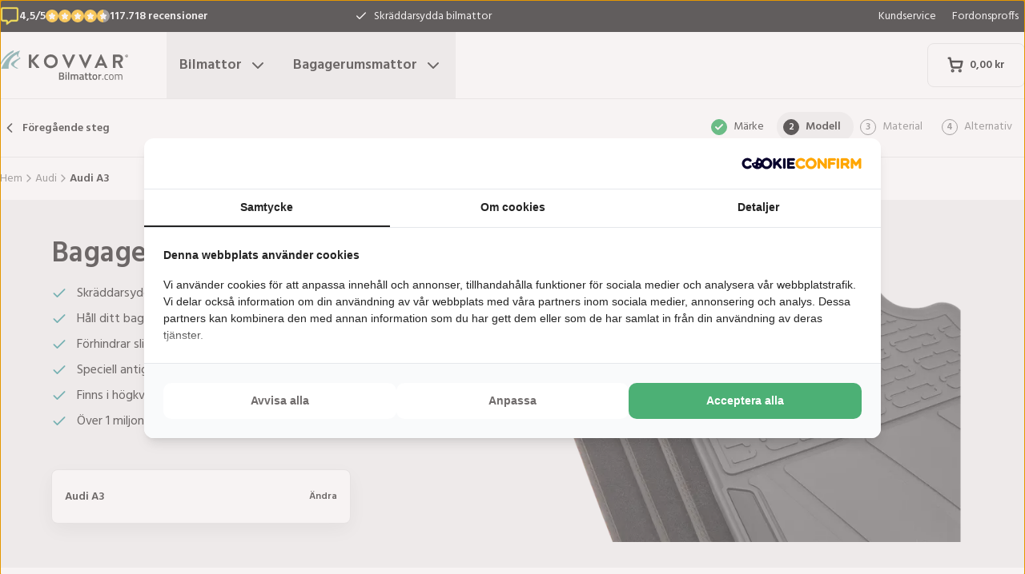

--- FILE ---
content_type: text/html; charset=utf-8
request_url: https://www.bilmattor.com/bagagerumsmatta/audi/a3/
body_size: 33523
content:
<!DOCTYPE html><html lang="sv"><head><meta charSet="utf-8"/><meta name="viewport" content="width=device-width, initial-scale=1"/><link rel="preload" as="image" href="/images/logos/logo-sv-SE.svg" fetchPriority="high"/><link rel="preload" as="image" imageSrcSet="/_next/image/?url=https%3A%2F%2Fd7rh5s3nxmpy4.cloudfront.net%2FCMP4932%2F19%2FCT66760BI17634_tm_model_Audi_A3_A3_IMD.png&amp;w=16&amp;q=60 16w, /_next/image/?url=https%3A%2F%2Fd7rh5s3nxmpy4.cloudfront.net%2FCMP4932%2F19%2FCT66760BI17634_tm_model_Audi_A3_A3_IMD.png&amp;w=32&amp;q=60 32w, /_next/image/?url=https%3A%2F%2Fd7rh5s3nxmpy4.cloudfront.net%2FCMP4932%2F19%2FCT66760BI17634_tm_model_Audi_A3_A3_IMD.png&amp;w=48&amp;q=60 48w, /_next/image/?url=https%3A%2F%2Fd7rh5s3nxmpy4.cloudfront.net%2FCMP4932%2F19%2FCT66760BI17634_tm_model_Audi_A3_A3_IMD.png&amp;w=64&amp;q=60 64w, /_next/image/?url=https%3A%2F%2Fd7rh5s3nxmpy4.cloudfront.net%2FCMP4932%2F19%2FCT66760BI17634_tm_model_Audi_A3_A3_IMD.png&amp;w=96&amp;q=60 96w, /_next/image/?url=https%3A%2F%2Fd7rh5s3nxmpy4.cloudfront.net%2FCMP4932%2F19%2FCT66760BI17634_tm_model_Audi_A3_A3_IMD.png&amp;w=128&amp;q=60 128w, /_next/image/?url=https%3A%2F%2Fd7rh5s3nxmpy4.cloudfront.net%2FCMP4932%2F19%2FCT66760BI17634_tm_model_Audi_A3_A3_IMD.png&amp;w=256&amp;q=60 256w, /_next/image/?url=https%3A%2F%2Fd7rh5s3nxmpy4.cloudfront.net%2FCMP4932%2F19%2FCT66760BI17634_tm_model_Audi_A3_A3_IMD.png&amp;w=384&amp;q=60 384w, /_next/image/?url=https%3A%2F%2Fd7rh5s3nxmpy4.cloudfront.net%2FCMP4932%2F19%2FCT66760BI17634_tm_model_Audi_A3_A3_IMD.png&amp;w=640&amp;q=60 640w, /_next/image/?url=https%3A%2F%2Fd7rh5s3nxmpy4.cloudfront.net%2FCMP4932%2F19%2FCT66760BI17634_tm_model_Audi_A3_A3_IMD.png&amp;w=750&amp;q=60 750w, /_next/image/?url=https%3A%2F%2Fd7rh5s3nxmpy4.cloudfront.net%2FCMP4932%2F19%2FCT66760BI17634_tm_model_Audi_A3_A3_IMD.png&amp;w=828&amp;q=60 828w, /_next/image/?url=https%3A%2F%2Fd7rh5s3nxmpy4.cloudfront.net%2FCMP4932%2F19%2FCT66760BI17634_tm_model_Audi_A3_A3_IMD.png&amp;w=1080&amp;q=60 1080w, /_next/image/?url=https%3A%2F%2Fd7rh5s3nxmpy4.cloudfront.net%2FCMP4932%2F19%2FCT66760BI17634_tm_model_Audi_A3_A3_IMD.png&amp;w=1200&amp;q=60 1200w, /_next/image/?url=https%3A%2F%2Fd7rh5s3nxmpy4.cloudfront.net%2FCMP4932%2F19%2FCT66760BI17634_tm_model_Audi_A3_A3_IMD.png&amp;w=1920&amp;q=60 1920w, /_next/image/?url=https%3A%2F%2Fd7rh5s3nxmpy4.cloudfront.net%2FCMP4932%2F19%2FCT66760BI17634_tm_model_Audi_A3_A3_IMD.png&amp;w=2048&amp;q=60 2048w, /_next/image/?url=https%3A%2F%2Fd7rh5s3nxmpy4.cloudfront.net%2FCMP4932%2F19%2FCT66760BI17634_tm_model_Audi_A3_A3_IMD.png&amp;w=3840&amp;q=60 3840w" imageSizes="(max-width: 1024px) 368px, (min-width: 1280px) 496px, (min-width: 1280px) 528px, 656px" fetchPriority="high"/><link rel="preload" as="image" imageSrcSet="/_next/image/?url=https%3A%2F%2Fd7rh5s3nxmpy4.cloudfront.net%2FCMP4932%2F9%2FUKYN1878BI15404_5862_Audi_A3_8Y_IMD.jpg&amp;w=128&amp;q=50 128w, /_next/image/?url=https%3A%2F%2Fd7rh5s3nxmpy4.cloudfront.net%2FCMP4932%2F9%2FUKYN1878BI15404_5862_Audi_A3_8Y_IMD.jpg&amp;w=256&amp;q=50 256w, /_next/image/?url=https%3A%2F%2Fd7rh5s3nxmpy4.cloudfront.net%2FCMP4932%2F9%2FUKYN1878BI15404_5862_Audi_A3_8Y_IMD.jpg&amp;w=384&amp;q=50 384w, /_next/image/?url=https%3A%2F%2Fd7rh5s3nxmpy4.cloudfront.net%2FCMP4932%2F9%2FUKYN1878BI15404_5862_Audi_A3_8Y_IMD.jpg&amp;w=640&amp;q=50 640w, /_next/image/?url=https%3A%2F%2Fd7rh5s3nxmpy4.cloudfront.net%2FCMP4932%2F9%2FUKYN1878BI15404_5862_Audi_A3_8Y_IMD.jpg&amp;w=750&amp;q=50 750w, /_next/image/?url=https%3A%2F%2Fd7rh5s3nxmpy4.cloudfront.net%2FCMP4932%2F9%2FUKYN1878BI15404_5862_Audi_A3_8Y_IMD.jpg&amp;w=828&amp;q=50 828w, /_next/image/?url=https%3A%2F%2Fd7rh5s3nxmpy4.cloudfront.net%2FCMP4932%2F9%2FUKYN1878BI15404_5862_Audi_A3_8Y_IMD.jpg&amp;w=1080&amp;q=50 1080w, /_next/image/?url=https%3A%2F%2Fd7rh5s3nxmpy4.cloudfront.net%2FCMP4932%2F9%2FUKYN1878BI15404_5862_Audi_A3_8Y_IMD.jpg&amp;w=1200&amp;q=50 1200w, /_next/image/?url=https%3A%2F%2Fd7rh5s3nxmpy4.cloudfront.net%2FCMP4932%2F9%2FUKYN1878BI15404_5862_Audi_A3_8Y_IMD.jpg&amp;w=1920&amp;q=50 1920w, /_next/image/?url=https%3A%2F%2Fd7rh5s3nxmpy4.cloudfront.net%2FCMP4932%2F9%2FUKYN1878BI15404_5862_Audi_A3_8Y_IMD.jpg&amp;w=2048&amp;q=50 2048w, /_next/image/?url=https%3A%2F%2Fd7rh5s3nxmpy4.cloudfront.net%2FCMP4932%2F9%2FUKYN1878BI15404_5862_Audi_A3_8Y_IMD.jpg&amp;w=3840&amp;q=50 3840w" imageSizes="(max-width: 768px) 25vw, (max-width: 1024px) 40vw, 20vw" fetchPriority="high"/><link rel="preload" as="image" imageSrcSet="/_next/image/?url=https%3A%2F%2Fd7rh5s3nxmpy4.cloudfront.net%2FCMP4932%2F8%2FUKYN1875BI15401_1761_Audi_A3_8V_8V7_IMD.jpg&amp;w=128&amp;q=50 128w, /_next/image/?url=https%3A%2F%2Fd7rh5s3nxmpy4.cloudfront.net%2FCMP4932%2F8%2FUKYN1875BI15401_1761_Audi_A3_8V_8V7_IMD.jpg&amp;w=256&amp;q=50 256w, /_next/image/?url=https%3A%2F%2Fd7rh5s3nxmpy4.cloudfront.net%2FCMP4932%2F8%2FUKYN1875BI15401_1761_Audi_A3_8V_8V7_IMD.jpg&amp;w=384&amp;q=50 384w, /_next/image/?url=https%3A%2F%2Fd7rh5s3nxmpy4.cloudfront.net%2FCMP4932%2F8%2FUKYN1875BI15401_1761_Audi_A3_8V_8V7_IMD.jpg&amp;w=640&amp;q=50 640w, /_next/image/?url=https%3A%2F%2Fd7rh5s3nxmpy4.cloudfront.net%2FCMP4932%2F8%2FUKYN1875BI15401_1761_Audi_A3_8V_8V7_IMD.jpg&amp;w=750&amp;q=50 750w, /_next/image/?url=https%3A%2F%2Fd7rh5s3nxmpy4.cloudfront.net%2FCMP4932%2F8%2FUKYN1875BI15401_1761_Audi_A3_8V_8V7_IMD.jpg&amp;w=828&amp;q=50 828w, /_next/image/?url=https%3A%2F%2Fd7rh5s3nxmpy4.cloudfront.net%2FCMP4932%2F8%2FUKYN1875BI15401_1761_Audi_A3_8V_8V7_IMD.jpg&amp;w=1080&amp;q=50 1080w, /_next/image/?url=https%3A%2F%2Fd7rh5s3nxmpy4.cloudfront.net%2FCMP4932%2F8%2FUKYN1875BI15401_1761_Audi_A3_8V_8V7_IMD.jpg&amp;w=1200&amp;q=50 1200w, /_next/image/?url=https%3A%2F%2Fd7rh5s3nxmpy4.cloudfront.net%2FCMP4932%2F8%2FUKYN1875BI15401_1761_Audi_A3_8V_8V7_IMD.jpg&amp;w=1920&amp;q=50 1920w, /_next/image/?url=https%3A%2F%2Fd7rh5s3nxmpy4.cloudfront.net%2FCMP4932%2F8%2FUKYN1875BI15401_1761_Audi_A3_8V_8V7_IMD.jpg&amp;w=2048&amp;q=50 2048w, /_next/image/?url=https%3A%2F%2Fd7rh5s3nxmpy4.cloudfront.net%2FCMP4932%2F8%2FUKYN1875BI15401_1761_Audi_A3_8V_8V7_IMD.jpg&amp;w=3840&amp;q=50 3840w" imageSizes="(max-width: 768px) 25vw, (max-width: 1024px) 40vw, 20vw" fetchPriority="high"/><link rel="stylesheet" href="/_next/static/css/62a628f66bf602e7.css" data-precedence="next"/><link rel="stylesheet" href="/_next/static/css/b21adb085386fb47.css" data-precedence="next"/><link rel="preload" as="script" fetchPriority="low" href="/_next/static/chunks/webpack-2110f3c58792487e.js"/><script src="/_next/static/chunks/fd9d1056-be4cd2fbf2f2fd0f.js" async=""></script><script src="/_next/static/chunks/3235-4ec8350244aed764.js" async=""></script><script src="/_next/static/chunks/main-app-eb969b5e77b311be.js" async=""></script><script src="/_next/static/chunks/app/global-error-20b66e27393a8a58.js" async=""></script><script src="/_next/static/chunks/9661-14c5a5646f60185e.js" async=""></script><script src="/_next/static/chunks/8283-2eb513e6e0a676a4.js" async=""></script><script src="/_next/static/chunks/8064-dd8ab39a70698f3e.js" async=""></script><script src="/_next/static/chunks/6880-09f0054f31a00c0a.js" async=""></script><script src="/_next/static/chunks/7980-6c26c8e76f119d0a.js" async=""></script><script src="/_next/static/chunks/app/%5Blocale%5D/(shop)/trunkmats/%5Bmake%5D/%5Bmodel%5D/page-09424a9c3067da9d.js" async=""></script><script src="/_next/static/chunks/app/%5Blocale%5D/(shop)/error-006d91119b60f339.js" async=""></script><script src="/_next/static/chunks/3788-148f322bebe1bc2d.js" async=""></script><script src="/_next/static/chunks/app/%5Blocale%5D/layout-7313a15fcfe463f5.js" async=""></script><script src="/_next/static/chunks/5532-784f4b412ff944b2.js" async=""></script><script src="/_next/static/chunks/app/%5Blocale%5D/(shop)/layout-671395f539886dcd.js" async=""></script><link rel="preconnect" href="https://cms.justcarpets.eu"/><link rel="preconnect" href="https://d7rh5s3nxmpy4.cloudfront.net"/><link rel="icon" href="/icon.ico" sizes="any"/><title>Audi A3 Bagagerumsmatta | Optimalt skydd!</title><meta name="description" content="Bagagerumsmatta Audi A3 ✓ Original passform ✓ Upp till 4 års garanti ✓ Snabb leverans ✓ Från vår egen fabrik ✓ Beställ online!"/><link rel="canonical" href="https://www.bilmattor.com/bagagerumsmatta/audi/a3/"/><link rel="alternate" hrefLang="pl-PL" href="https://www.motodywaniki.pl/maty-do-bagaznika/audi/a3/"/><link rel="alternate" hrefLang="nl-NL" href="https://www.justcarpets.nl/kofferbakmatten/audi/a3/"/><link rel="alternate" hrefLang="fr-FR" href="https://www.tapisvoiture.fr/tapis-de-coffre/audi/a3/"/><link rel="alternate" hrefLang="de-DE" href="https://www.onlinefussmatten.de/kofferraummatte/audi/a3/"/><link rel="alternate" hrefLang="es-ES" href="https://www.soloalfombrillas.es/alfombrillas-para-maletero/audi/a3/"/><link rel="alternate" hrefLang="it-IT" href="https://www.tappetinionline.it/vasca-baule/audi/a3/"/><link rel="alternate" hrefLang="sv-SE" href="https://www.bilmattor.com/bagagerumsmatta/audi/a3/"/><link rel="alternate" hrefLang="da-DK" href="https://www.bilmaatteronline.dk/bagagerumsmaatte/audi/a3/"/><link rel="alternate" hrefLang="fi-FI" href="https://www.autonmatot.fi/tavaratilan-matot/audi/a3/"/><link rel="alternate" hrefLang="nb-NO" href="https://www.bilmatter.com/bagasjeromsmatter/audi/a3/"/><meta property="og:title" content="Audi A3 Bagagerumsmatta | Optimalt skydd!"/><meta property="og:description" content="Bagagerumsmatta Audi A3 ✓ Original passform ✓ Upp till 4 års garanti ✓ Snabb leverans ✓ Från vår egen fabrik ✓ Beställ online!"/><meta property="og:url" content="https://www.bilmattor.com/bagagerumsmatta/audi/a3/"/><meta property="og:locale" content="sv_SE"/><meta property="og:image" content="https://d7rh5s3nxmpy4.cloudfront.net/CMP4932/19/CT66760BI17634_tm_model_Audi_A3_A3_IMD.png"/><meta property="og:type" content="website"/><meta name="twitter:card" content="summary_large_image"/><meta name="twitter:title" content="Audi A3 Bagagerumsmatta | Optimalt skydd!"/><meta name="twitter:description" content="Bagagerumsmatta Audi A3 ✓ Original passform ✓ Upp till 4 års garanti ✓ Snabb leverans ✓ Från vår egen fabrik ✓ Beställ online!"/><meta name="twitter:image" content="https://d7rh5s3nxmpy4.cloudfront.net/CMP4932/19/CT66760BI17634_tm_model_Audi_A3_A3_IMD.png"/><meta name="next-size-adjust"/><script src="/_next/static/chunks/polyfills-78c92fac7aa8fdd8.js" noModule=""></script></head><body class="__className_1a4da7 flex min-h-screen flex-col"><noscript><iframe src="https://log.bilmattor.com/ns.html?id=GTM-PPXQCWF" height="0" width="0" style="display:none;visibility:hidden"></iframe></noscript><header id="page-header" class="sticky top-0 z-30 border-b border-primary-lightest bg-white"><div class="bg-primary-darkest text-sm text-typography-on-color"><div class="container mx-auto flex min-h-10 grid-cols-[1fr_1fr_1fr] items-center justify-center py-2 lg:grid"><div class="min-h-[21px] min-w-36"></div><ul class="bg-topbar relative text-center hidden grow items-center lg:flex"><li class="absolute inset-0 flex items-center justify-center px-4 text-center text-sm transition-opacity opacity-1"><svg xmlns="http://www.w3.org/2000/svg" width="24" height="24" viewBox="0 0 24 24" fill="none" stroke="currentColor" stroke-width="2" stroke-linecap="round" stroke-linejoin="round" class="lucide lucide-check mr-2 h-4 w-4 text-white" aria-hidden="true"><path d="M20 6 9 17l-5-5"></path></svg> <!-- -->Skräddarsydda bilmattor</li><li class="absolute inset-0 flex items-center justify-center px-4 text-center text-sm transition-opacity opacity-0"><svg xmlns="http://www.w3.org/2000/svg" width="24" height="24" viewBox="0 0 24 24" fill="none" stroke="currentColor" stroke-width="2" stroke-linecap="round" stroke-linejoin="round" class="lucide lucide-check mr-2 h-4 w-4 text-white" aria-hidden="true"><path d="M20 6 9 17l-5-5"></path></svg> <!-- -->Original passform garanterad</li><li class="absolute inset-0 flex items-center justify-center px-4 text-center text-sm transition-opacity opacity-0"><svg xmlns="http://www.w3.org/2000/svg" width="24" height="24" viewBox="0 0 24 24" fill="none" stroke="currentColor" stroke-width="2" stroke-linecap="round" stroke-linejoin="round" class="lucide lucide-check mr-2 h-4 w-4 text-white" aria-hidden="true"><path d="M20 6 9 17l-5-5"></path></svg> <!-- -->Snabb leverans</li></ul><ul class="hidden justify-end space-x-1 lg:flex"><li><a target="_blank" class="px-2" href="https://www.bilmattor.com/kundservice/">Kundservice</a></li><li><a target="_blank" class="px-2" href="https://www.bilmattor.com/fordonsproffs/">Fordonsproffs</a></li></ul></div></div><div class="container mx-auto flex items-center justify-between px-4 py-4 lg:px-0 lg:py-0"><div class="flex items-center justify-between"><button aria-label="Öppna navigation" class="mr-6 lg:hidden" data-cy="mobile-menu-button"><svg xmlns="http://www.w3.org/2000/svg" width="24" height="24" viewBox="0 0 24 24" fill="none" stroke="currentColor" stroke-width="2" stroke-linecap="round" stroke-linejoin="round" class="lucide lucide-menu" aria-hidden="true"><line x1="4" x2="20" y1="12" y2="12"></line><line x1="4" x2="20" y1="6" y2="6"></line><line x1="4" x2="20" y1="18" y2="18"></line></svg></button><a aria-label="Hem" href="/"><img alt="" fetchPriority="high" width="160" height="41" decoding="async" data-nimg="1" class="w-32 lg:mr-12 lg:w-40" style="color:transparent" src="/images/logos/logo-sv-SE.svg"/></a><ul class="flex hidden lg:flex"><li><button id="carmats-title" class="flex items-center px-4 py-7 text-lg font-semibold hover:text-gray-700" aria-expanded="false" aria-controls="carmats-title" data-cy="navigation-item">Bilmattor<svg xmlns="http://www.w3.org/2000/svg" width="24" height="24" viewBox="0 0 24 24" fill="none" stroke="currentColor" stroke-width="2" stroke-linecap="round" stroke-linejoin="round" class="lucide lucide-chevron-down ml-2"><path d="m6 9 6 6 6-6"></path></svg></button></li><li><button id="trunkmats-title" class="flex items-center px-4 py-7 text-lg font-semibold hover:text-gray-700" aria-expanded="false" aria-controls="trunkmats-title" data-cy="navigation-item">Bagagerumsmattor<svg xmlns="http://www.w3.org/2000/svg" width="24" height="24" viewBox="0 0 24 24" fill="none" stroke="currentColor" stroke-width="2" stroke-linecap="round" stroke-linejoin="round" class="lucide lucide-chevron-down ml-2"><path d="m6 9 6 6 6-6"></path></svg></button></li></ul></div><a class="flex items-center rounded border border-gray-100 bg-white px-4 py-3 text-sm font-semibold text-black transition hover:bg-gray-50 lg:rounded-lg lg:px-6 lg:py-4" href="/checkout/cart/"><div class="flex min-h-[21px] min-w-[72px] justify-start gap-1"><div class="relative"><svg xmlns="http://www.w3.org/2000/svg" width="24" height="24" viewBox="0 0 24 24" fill="none" stroke="currentColor" stroke-width="3" stroke-linecap="round" stroke-linejoin="round" class="lucide lucide-shopping-cart mr-2 h-5 w-5" aria-hidden="true"><circle cx="8" cy="21" r="1"></circle><circle cx="19" cy="21" r="1"></circle><path d="M2.05 2.05h2l2.66 12.42a2 2 0 0 0 2 1.58h9.78a2 2 0 0 0 1.95-1.57l1.65-7.43H5.12"></path></svg></div><dl><dt class="sr-only">Totalt belopp i varukorgen<!-- -->:</dt><dd></dd></dl></div></a></div><dialog class="Dialog_dialog___mImv FlyIn_fly-in__LO0Tj" data-full-screen="true"><header class="mb-8 flex items-center justify-between border-b border-primary-lightest p-4"><img alt="" loading="lazy" width="90" height="32" decoding="async" data-nimg="1" class="h-8 w-24" style="color:transparent" src="/images/logos/logo-sv-SE.svg"/><form method="dialog"><button class="p-2"><svg xmlns="http://www.w3.org/2000/svg" width="24" height="24" viewBox="0 0 24 24" fill="none" stroke="currentColor" stroke-width="2" stroke-linecap="round" stroke-linejoin="round" class="lucide lucide-x" aria-hidden="true"><path d="M18 6 6 18"></path><path d="m6 6 12 12"></path></svg></button></form></header><div class="flex-grow overflow-y-auto p-4" data-cy="mobile-menu"><nav class="mb-8"><h2 class="mb-2 text-xs text-typography-on-white-lightest">Våra produkter</h2><div><button type="button" class="py-2 text-xl font-semibold" data-cy="drilldown-menu-button">Bilmattor</button><div class="absolute inset-0 max-h-full overflow-y-auto bg-white pb-5 transition-transform translate-x-full"><button class="sticky top-0 flex w-full items-center border-b border-primary-lightest bg-white p-4 text-sm font-semibold" type="button" data-cy="drilldown-back-button"><svg xmlns="http://www.w3.org/2000/svg" width="20" height="24" viewBox="0 0 24 24" fill="none" stroke="currentColor" stroke-width="2" stroke-linecap="round" stroke-linejoin="round" class="lucide lucide-chevron-left mr-2" aria-hidden="true"><path d="m15 18-6-6 6-6"></path></svg>Terug</button><span class="block px-4 py-3 text-xs font-semibold text-typography-on-white-lightest">Bilmattor</span><div><strong class="block bg-gray-50 px-4 py-3 font-semibold uppercase text-typography-on-white lg:mb-2 lg:bg-transparent lg:p-0 lg:normal-case lg:text-typography-on-white-lighter">Populära märken</strong><ul><li class="border-b border-primary-lightest lg:border-0"><a class="block px-4 py-3 capitalize lg:px-0 lg:py-1 lg:hover:underline" href="/bilmattor/audi/">Audi</a></li><li class="border-b border-primary-lightest lg:border-0"><a class="block px-4 py-3 capitalize lg:px-0 lg:py-1 lg:hover:underline" href="/bilmattor/bmw/">BMW</a></li><li class="border-b border-primary-lightest lg:border-0"><a class="block px-4 py-3 capitalize lg:px-0 lg:py-1 lg:hover:underline" href="/bilmattor/ford/">Ford</a></li><li class="border-b border-primary-lightest lg:border-0"><a class="block px-4 py-3 capitalize lg:px-0 lg:py-1 lg:hover:underline" href="/bilmattor/kia/">Kia</a></li><li class="border-b border-primary-lightest lg:border-0"><a class="block px-4 py-3 capitalize lg:px-0 lg:py-1 lg:hover:underline" href="/bilmattor/mercedes/">Mercedes</a></li><li class="border-b border-primary-lightest lg:border-0"><a class="block px-4 py-3 capitalize lg:px-0 lg:py-1 lg:hover:underline" href="/bilmattor/tesla/">Tesla</a></li><li class="border-b border-primary-lightest lg:border-0"><a class="block px-4 py-3 capitalize lg:px-0 lg:py-1 lg:hover:underline" href="/bilmattor/toyota/">Toyota</a></li><li class="border-b border-primary-lightest lg:border-0"><a class="block px-4 py-3 capitalize lg:px-0 lg:py-1 lg:hover:underline" href="/bilmattor/skoda/">Skoda</a></li><li class="border-b border-primary-lightest lg:border-0"><a class="block px-4 py-3 capitalize lg:px-0 lg:py-1 lg:hover:underline" href="/bilmattor/volkswagen/">Volkswagen</a></li><li class="border-b border-primary-lightest lg:border-0"><a class="block px-4 py-3 capitalize lg:px-0 lg:py-1 lg:hover:underline" href="/bilmattor/volvo/">Volvo</a></li></ul></div><ul><li class="block bg-gray-50 px-4 py-3 font-semibold uppercase text-typography-on-white">a</li><li class="border-t border-gray-50"><div><a class="block px-4 py-3 capitalize" data-cy="drilldown-menu-link" href="/bilmattor/abarth/">Abarth</a></div></li><li class="border-t border-gray-50"><div><a class="block px-4 py-3 capitalize" data-cy="drilldown-menu-link" href="/bilmattor/aiways/">Aiways</a></div></li><li class="border-t border-gray-50"><div><a class="block px-4 py-3 capitalize" data-cy="drilldown-menu-link" href="/bilmattor/aixam/">Aixam</a></div></li><li class="border-t border-gray-50"><div><a class="block px-4 py-3 capitalize" data-cy="drilldown-menu-link" href="/bilmattor/alfa-romeo/">Alfa Romeo</a></div></li><li class="border-t border-gray-50"><div><a class="block px-4 py-3 capitalize" data-cy="drilldown-menu-link" href="/bilmattor/alpine/">Alpine</a></div></li><li class="border-t border-gray-50"><div><a class="block px-4 py-3 capitalize" data-cy="drilldown-menu-link" href="/bilmattor/aston-martin/">Aston Martin</a></div></li><li class="border-t border-gray-50"><div><a class="block px-4 py-3 capitalize" data-cy="drilldown-menu-link" href="/bilmattor/audi/">Audi</a></div></li><li class="block bg-gray-50 px-4 py-3 font-semibold uppercase text-typography-on-white">b</li><li class="border-t border-gray-50"><div><a class="block px-4 py-3 capitalize" data-cy="drilldown-menu-link" href="/bilmattor/bmw/">BMW</a></div></li><li class="border-t border-gray-50"><div><a class="block px-4 py-3 capitalize" data-cy="drilldown-menu-link" href="/bilmattor/byd/">BYD</a></div></li><li class="border-t border-gray-50"><div><a class="block px-4 py-3 capitalize" data-cy="drilldown-menu-link" href="/bilmattor/bentley/">Bentley</a></div></li><li class="block bg-gray-50 px-4 py-3 font-semibold uppercase text-typography-on-white">c</li><li class="border-t border-gray-50"><div><a class="block px-4 py-3 capitalize" data-cy="drilldown-menu-link" href="/bilmattor/cadillac/">Cadillac</a></div></li><li class="border-t border-gray-50"><div><a class="block px-4 py-3 capitalize" data-cy="drilldown-menu-link" href="/bilmattor/chatenet/">Chatenet</a></div></li><li class="border-t border-gray-50"><div><a class="block px-4 py-3 capitalize" data-cy="drilldown-menu-link" href="/bilmattor/chevrolet/">Chevrolet</a></div></li><li class="border-t border-gray-50"><div><a class="block px-4 py-3 capitalize" data-cy="drilldown-menu-link" href="/bilmattor/chrysler/">Chrysler</a></div></li><li class="border-t border-gray-50"><div><a class="block px-4 py-3 capitalize" data-cy="drilldown-menu-link" href="/bilmattor/citroen/">Citroën</a></div></li><li class="border-t border-gray-50"><div><a class="block px-4 py-3 capitalize" data-cy="drilldown-menu-link" href="/bilmattor/cupra/">Cupra</a></div></li><li class="block bg-gray-50 px-4 py-3 font-semibold uppercase text-typography-on-white">d</li><li class="border-t border-gray-50"><div><a class="block px-4 py-3 capitalize" data-cy="drilldown-menu-link" href="/bilmattor/daf/">DAF</a></div></li><li class="border-t border-gray-50"><div><a class="block px-4 py-3 capitalize" data-cy="drilldown-menu-link" href="/bilmattor/dfsk/">DFSK</a></div></li><li class="border-t border-gray-50"><div><a class="block px-4 py-3 capitalize" data-cy="drilldown-menu-link" href="/bilmattor/dr/">DR</a></div></li><li class="border-t border-gray-50"><div><a class="block px-4 py-3 capitalize" data-cy="drilldown-menu-link" href="/bilmattor/ds/">DS</a></div></li><li class="border-t border-gray-50"><div><a class="block px-4 py-3 capitalize" data-cy="drilldown-menu-link" href="/bilmattor/dacia/">Dacia</a></div></li><li class="border-t border-gray-50"><div><a class="block px-4 py-3 capitalize" data-cy="drilldown-menu-link" href="/bilmattor/daihatsu/">Daihatsu</a></div></li><li class="border-t border-gray-50"><div><a class="block px-4 py-3 capitalize" data-cy="drilldown-menu-link" href="/bilmattor/dodge/">Dodge</a></div></li><li class="border-t border-gray-50"><div><a class="block px-4 py-3 capitalize" data-cy="drilldown-menu-link" href="/bilmattor/dongfeng/">Dongfeng</a></div></li><li class="block bg-gray-50 px-4 py-3 font-semibold uppercase text-typography-on-white">e</li><li class="border-t border-gray-50"><div><a class="block px-4 py-3 capitalize" data-cy="drilldown-menu-link" href="/bilmattor/emc/">EMC</a></div></li><li class="border-t border-gray-50"><div><a class="block px-4 py-3 capitalize" data-cy="drilldown-menu-link" href="/bilmattor/evo/">EVO</a></div></li><li class="block bg-gray-50 px-4 py-3 font-semibold uppercase text-typography-on-white">f</li><li class="border-t border-gray-50"><div><a class="block px-4 py-3 capitalize" data-cy="drilldown-menu-link" href="/bilmattor/ferrari/">Ferrari</a></div></li><li class="border-t border-gray-50"><div><a class="block px-4 py-3 capitalize" data-cy="drilldown-menu-link" href="/bilmattor/fiat/">Fiat</a></div></li><li class="border-t border-gray-50"><div><a class="block px-4 py-3 capitalize" data-cy="drilldown-menu-link" href="/bilmattor/fisker/">Fisker</a></div></li><li class="border-t border-gray-50"><div><a class="block px-4 py-3 capitalize" data-cy="drilldown-menu-link" href="/bilmattor/ford/">Ford</a></div></li><li class="block bg-gray-50 px-4 py-3 font-semibold uppercase text-typography-on-white">g</li><li class="border-t border-gray-50"><div><a class="block px-4 py-3 capitalize" data-cy="drilldown-menu-link" href="/bilmattor/gwm/">GWM</a></div></li><li class="border-t border-gray-50"><div><a class="block px-4 py-3 capitalize" data-cy="drilldown-menu-link" href="/bilmattor/genesis/">Genesis</a></div></li><li class="block bg-gray-50 px-4 py-3 font-semibold uppercase text-typography-on-white">h</li><li class="border-t border-gray-50"><div><a class="block px-4 py-3 capitalize" data-cy="drilldown-menu-link" href="/bilmattor/honda/">Honda</a></div></li><li class="border-t border-gray-50"><div><a class="block px-4 py-3 capitalize" data-cy="drilldown-menu-link" href="/bilmattor/hongqi/">Hongqi</a></div></li><li class="border-t border-gray-50"><div><a class="block px-4 py-3 capitalize" data-cy="drilldown-menu-link" href="/bilmattor/hyundai/">Hyundai</a></div></li><li class="block bg-gray-50 px-4 py-3 font-semibold uppercase text-typography-on-white">i</li><li class="border-t border-gray-50"><div><a class="block px-4 py-3 capitalize" data-cy="drilldown-menu-link" href="/bilmattor/ickx/">ICKX</a></div></li><li class="border-t border-gray-50"><div><a class="block px-4 py-3 capitalize" data-cy="drilldown-menu-link" href="/bilmattor/ineos/">Ineos</a></div></li><li class="border-t border-gray-50"><div><a class="block px-4 py-3 capitalize" data-cy="drilldown-menu-link" href="/bilmattor/infiniti/">Infiniti</a></div></li><li class="border-t border-gray-50"><div><a class="block px-4 py-3 capitalize" data-cy="drilldown-menu-link" href="/bilmattor/isuzu/">Isuzu</a></div></li><li class="border-t border-gray-50"><div><a class="block px-4 py-3 capitalize" data-cy="drilldown-menu-link" href="/bilmattor/iveco/">Iveco</a></div></li><li class="block bg-gray-50 px-4 py-3 font-semibold uppercase text-typography-on-white">j</li><li class="border-t border-gray-50"><div><a class="block px-4 py-3 capitalize" data-cy="drilldown-menu-link" href="/bilmattor/jac/">JAC</a></div></li><li class="border-t border-gray-50"><div><a class="block px-4 py-3 capitalize" data-cy="drilldown-menu-link" href="/bilmattor/jaecoo/">Jaecoo</a></div></li><li class="border-t border-gray-50"><div><a class="block px-4 py-3 capitalize" data-cy="drilldown-menu-link" href="/bilmattor/jaguar/">Jaguar</a></div></li><li class="border-t border-gray-50"><div><a class="block px-4 py-3 capitalize" data-cy="drilldown-menu-link" href="/bilmattor/jeep/">Jeep</a></div></li><li class="block bg-gray-50 px-4 py-3 font-semibold uppercase text-typography-on-white">k</li><li class="border-t border-gray-50"><div><a class="block px-4 py-3 capitalize" data-cy="drilldown-menu-link" href="/bilmattor/kia/">Kia</a></div></li><li class="block bg-gray-50 px-4 py-3 font-semibold uppercase text-typography-on-white">l</li><li class="border-t border-gray-50"><div><a class="block px-4 py-3 capitalize" data-cy="drilldown-menu-link" href="/bilmattor/lada/">Lada</a></div></li><li class="border-t border-gray-50"><div><a class="block px-4 py-3 capitalize" data-cy="drilldown-menu-link" href="/bilmattor/lamborghini/">Lamborghini</a></div></li><li class="border-t border-gray-50"><div><a class="block px-4 py-3 capitalize" data-cy="drilldown-menu-link" href="/bilmattor/lancia/">Lancia</a></div></li><li class="border-t border-gray-50"><div><a class="block px-4 py-3 capitalize" data-cy="drilldown-menu-link" href="/bilmattor/land-rover/">Land Rover</a></div></li><li class="border-t border-gray-50"><div><a class="block px-4 py-3 capitalize" data-cy="drilldown-menu-link" href="/bilmattor/leapmotor/">Leapmotor</a></div></li><li class="border-t border-gray-50"><div><a class="block px-4 py-3 capitalize" data-cy="drilldown-menu-link" href="/bilmattor/lexus/">Lexus</a></div></li><li class="border-t border-gray-50"><div><a class="block px-4 py-3 capitalize" data-cy="drilldown-menu-link" href="/bilmattor/ligier/">Ligier</a></div></li><li class="border-t border-gray-50"><div><a class="block px-4 py-3 capitalize" data-cy="drilldown-menu-link" href="/bilmattor/lotus/">Lotus</a></div></li><li class="border-t border-gray-50"><div><a class="block px-4 py-3 capitalize" data-cy="drilldown-menu-link" href="/bilmattor/lynk-co/">Lynk &amp; Co</a></div></li><li class="block bg-gray-50 px-4 py-3 font-semibold uppercase text-typography-on-white">m</li><li class="border-t border-gray-50"><div><a class="block px-4 py-3 capitalize" data-cy="drilldown-menu-link" href="/bilmattor/man/">MAN</a></div></li><li class="border-t border-gray-50"><div><a class="block px-4 py-3 capitalize" data-cy="drilldown-menu-link" href="/bilmattor/mg/">MG</a></div></li><li class="border-t border-gray-50"><div><a class="block px-4 py-3 capitalize" data-cy="drilldown-menu-link" href="/bilmattor/maserati/">Maserati</a></div></li><li class="border-t border-gray-50"><div><a class="block px-4 py-3 capitalize" data-cy="drilldown-menu-link" href="/bilmattor/maxus/">Maxus</a></div></li><li class="border-t border-gray-50"><div><a class="block px-4 py-3 capitalize" data-cy="drilldown-menu-link" href="/bilmattor/mazda/">Mazda</a></div></li><li class="border-t border-gray-50"><div><a class="block px-4 py-3 capitalize" data-cy="drilldown-menu-link" href="/bilmattor/mclaren/">McLaren</a></div></li><li class="border-t border-gray-50"><div><a class="block px-4 py-3 capitalize" data-cy="drilldown-menu-link" href="/bilmattor/mercedes/">Mercedes</a></div></li><li class="border-t border-gray-50"><div><a class="block px-4 py-3 capitalize" data-cy="drilldown-menu-link" href="/bilmattor/microcar/">Microcar</a></div></li><li class="border-t border-gray-50"><div><a class="block px-4 py-3 capitalize" data-cy="drilldown-menu-link" href="/bilmattor/mini/">Mini</a></div></li><li class="border-t border-gray-50"><div><a class="block px-4 py-3 capitalize" data-cy="drilldown-menu-link" href="/bilmattor/mitsubishi/">Mitsubishi</a></div></li><li class="block bg-gray-50 px-4 py-3 font-semibold uppercase text-typography-on-white">n</li><li class="border-t border-gray-50"><div><a class="block px-4 py-3 capitalize" data-cy="drilldown-menu-link" href="/bilmattor/nio/">Nio</a></div></li><li class="border-t border-gray-50"><div><a class="block px-4 py-3 capitalize" data-cy="drilldown-menu-link" href="/bilmattor/nissan/">Nissan</a></div></li><li class="block bg-gray-50 px-4 py-3 font-semibold uppercase text-typography-on-white">o</li><li class="border-t border-gray-50"><div><a class="block px-4 py-3 capitalize" data-cy="drilldown-menu-link" href="/bilmattor/omoda/">Omoda</a></div></li><li class="border-t border-gray-50"><div><a class="block px-4 py-3 capitalize" data-cy="drilldown-menu-link" href="/bilmattor/opel/">Opel</a></div></li><li class="block bg-gray-50 px-4 py-3 font-semibold uppercase text-typography-on-white">p</li><li class="border-t border-gray-50"><div><a class="block px-4 py-3 capitalize" data-cy="drilldown-menu-link" href="/bilmattor/peugeot/">Peugeot</a></div></li><li class="border-t border-gray-50"><div><a class="block px-4 py-3 capitalize" data-cy="drilldown-menu-link" href="/bilmattor/polestar/">Polestar</a></div></li><li class="border-t border-gray-50"><div><a class="block px-4 py-3 capitalize" data-cy="drilldown-menu-link" href="/bilmattor/porsche/">Porsche</a></div></li><li class="block bg-gray-50 px-4 py-3 font-semibold uppercase text-typography-on-white">r</li><li class="border-t border-gray-50"><div><a class="block px-4 py-3 capitalize" data-cy="drilldown-menu-link" href="/bilmattor/ram/">RAM</a></div></li><li class="border-t border-gray-50"><div><a class="block px-4 py-3 capitalize" data-cy="drilldown-menu-link" href="/bilmattor/renault/">Renault</a></div></li><li class="border-t border-gray-50"><div><a class="block px-4 py-3 capitalize" data-cy="drilldown-menu-link" href="/bilmattor/rolls-royce/">Rolls Royce</a></div></li><li class="border-t border-gray-50"><div><a class="block px-4 py-3 capitalize" data-cy="drilldown-menu-link" href="/bilmattor/rover/">Rover</a></div></li><li class="block bg-gray-50 px-4 py-3 font-semibold uppercase text-typography-on-white">s</li><li class="border-t border-gray-50"><div><a class="block px-4 py-3 capitalize" data-cy="drilldown-menu-link" href="/bilmattor/saab/">Saab</a></div></li><li class="border-t border-gray-50"><div><a class="block px-4 py-3 capitalize" data-cy="drilldown-menu-link" href="/bilmattor/seat/">Seat</a></div></li><li class="border-t border-gray-50"><div><a class="block px-4 py-3 capitalize" data-cy="drilldown-menu-link" href="/bilmattor/seres/">Seres</a></div></li><li class="border-t border-gray-50"><div><a class="block px-4 py-3 capitalize" data-cy="drilldown-menu-link" href="/bilmattor/skoda/">Skoda</a></div></li><li class="border-t border-gray-50"><div><a class="block px-4 py-3 capitalize" data-cy="drilldown-menu-link" href="/bilmattor/smart/">Smart</a></div></li><li class="border-t border-gray-50"><div><a class="block px-4 py-3 capitalize" data-cy="drilldown-menu-link" href="/bilmattor/sportequipe/">Sportequipe</a></div></li><li class="border-t border-gray-50"><div><a class="block px-4 py-3 capitalize" data-cy="drilldown-menu-link" href="/bilmattor/ssangyong/">SsangYong</a></div></li><li class="border-t border-gray-50"><div><a class="block px-4 py-3 capitalize" data-cy="drilldown-menu-link" href="/bilmattor/subaru/">Subaru</a></div></li><li class="border-t border-gray-50"><div><a class="block px-4 py-3 capitalize" data-cy="drilldown-menu-link" href="/bilmattor/suzuki/">Suzuki</a></div></li><li class="block bg-gray-50 px-4 py-3 font-semibold uppercase text-typography-on-white">t</li><li class="border-t border-gray-50"><div><a class="block px-4 py-3 capitalize" data-cy="drilldown-menu-link" href="/bilmattor/tesla/">Tesla</a></div></li><li class="border-t border-gray-50"><div><a class="block px-4 py-3 capitalize" data-cy="drilldown-menu-link" href="/bilmattor/toyota/">Toyota</a></div></li><li class="block bg-gray-50 px-4 py-3 font-semibold uppercase text-typography-on-white">v</li><li class="border-t border-gray-50"><div><a class="block px-4 py-3 capitalize" data-cy="drilldown-menu-link" href="/bilmattor/vinfast/">Vinfast</a></div></li><li class="border-t border-gray-50"><div><a class="block px-4 py-3 capitalize" data-cy="drilldown-menu-link" href="/bilmattor/volkswagen/">Volkswagen</a></div></li><li class="border-t border-gray-50"><div><a class="block px-4 py-3 capitalize" data-cy="drilldown-menu-link" href="/bilmattor/volvo/">Volvo</a></div></li><li class="border-t border-gray-50"><div><a class="block px-4 py-3 capitalize" data-cy="drilldown-menu-link" href="/bilmattor/voyah/">Voyah</a></div></li><li class="block bg-gray-50 px-4 py-3 font-semibold uppercase text-typography-on-white">x</li><li class="border-t border-gray-50"><div><a class="block px-4 py-3 capitalize" data-cy="drilldown-menu-link" href="/bilmattor/xpeng/">Xpeng</a></div></li><li class="block bg-gray-50 px-4 py-3 font-semibold uppercase text-typography-on-white">z</li><li class="border-t border-gray-50"><div><a class="block px-4 py-3 capitalize" data-cy="drilldown-menu-link" href="/bilmattor/zeekr/">Zeekr</a></div></li></ul></div></div><div><button type="button" class="py-2 text-xl font-semibold" data-cy="drilldown-menu-button">Bagagerumsmattor</button><div class="absolute inset-0 max-h-full overflow-y-auto bg-white pb-5 transition-transform translate-x-full"><button class="sticky top-0 flex w-full items-center border-b border-primary-lightest bg-white p-4 text-sm font-semibold" type="button" data-cy="drilldown-back-button"><svg xmlns="http://www.w3.org/2000/svg" width="20" height="24" viewBox="0 0 24 24" fill="none" stroke="currentColor" stroke-width="2" stroke-linecap="round" stroke-linejoin="round" class="lucide lucide-chevron-left mr-2" aria-hidden="true"><path d="m15 18-6-6 6-6"></path></svg>Terug</button><span class="block px-4 py-3 text-xs font-semibold text-typography-on-white-lightest">Bagagerumsmattor</span><div><strong class="block bg-gray-50 px-4 py-3 font-semibold uppercase text-typography-on-white lg:mb-2 lg:bg-transparent lg:p-0 lg:normal-case lg:text-typography-on-white-lighter">Populära märken</strong><ul><li class="border-b border-primary-lightest lg:border-0"><a class="block px-4 py-3 capitalize lg:px-0 lg:py-1 lg:hover:underline" href="/bagagerumsmatta/audi/">Audi</a></li><li class="border-b border-primary-lightest lg:border-0"><a class="block px-4 py-3 capitalize lg:px-0 lg:py-1 lg:hover:underline" href="/bagagerumsmatta/bmw/">BMW</a></li><li class="border-b border-primary-lightest lg:border-0"><a class="block px-4 py-3 capitalize lg:px-0 lg:py-1 lg:hover:underline" href="/bagagerumsmatta/ford/">Ford</a></li><li class="border-b border-primary-lightest lg:border-0"><a class="block px-4 py-3 capitalize lg:px-0 lg:py-1 lg:hover:underline" href="/bagagerumsmatta/kia/">Kia</a></li><li class="border-b border-primary-lightest lg:border-0"><a class="block px-4 py-3 capitalize lg:px-0 lg:py-1 lg:hover:underline" href="/bagagerumsmatta/mercedes/">Mercedes</a></li><li class="border-b border-primary-lightest lg:border-0"><a class="block px-4 py-3 capitalize lg:px-0 lg:py-1 lg:hover:underline" href="/bagagerumsmatta/skoda/">Skoda</a></li><li class="border-b border-primary-lightest lg:border-0"><a class="block px-4 py-3 capitalize lg:px-0 lg:py-1 lg:hover:underline" href="/bagagerumsmatta/tesla/">Tesla</a></li><li class="border-b border-primary-lightest lg:border-0"><a class="block px-4 py-3 capitalize lg:px-0 lg:py-1 lg:hover:underline" href="/bagagerumsmatta/toyota/">Toyota</a></li><li class="border-b border-primary-lightest lg:border-0"><a class="block px-4 py-3 capitalize lg:px-0 lg:py-1 lg:hover:underline" href="/bagagerumsmatta/volkswagen/">Volkswagen</a></li><li class="border-b border-primary-lightest lg:border-0"><a class="block px-4 py-3 capitalize lg:px-0 lg:py-1 lg:hover:underline" href="/bagagerumsmatta/volvo/">Volvo</a></li></ul></div><ul><li class="block bg-gray-50 px-4 py-3 font-semibold uppercase text-typography-on-white">a</li><li class="border-t border-gray-50"><div><a class="block px-4 py-3 capitalize" data-cy="drilldown-menu-link" href="/bagagerumsmatta/abarth/">Abarth</a></div></li><li class="border-t border-gray-50"><div><a class="block px-4 py-3 capitalize" data-cy="drilldown-menu-link" href="/bagagerumsmatta/aiways/">Aiways</a></div></li><li class="border-t border-gray-50"><div><a class="block px-4 py-3 capitalize" data-cy="drilldown-menu-link" href="/bagagerumsmatta/alfa-romeo/">Alfa Romeo</a></div></li><li class="border-t border-gray-50"><div><a class="block px-4 py-3 capitalize" data-cy="drilldown-menu-link" href="/bagagerumsmatta/alpine/">Alpine</a></div></li><li class="border-t border-gray-50"><div><a class="block px-4 py-3 capitalize" data-cy="drilldown-menu-link" href="/bagagerumsmatta/aston-martin/">Aston Martin</a></div></li><li class="border-t border-gray-50"><div><a class="block px-4 py-3 capitalize" data-cy="drilldown-menu-link" href="/bagagerumsmatta/audi/">Audi</a></div></li><li class="block bg-gray-50 px-4 py-3 font-semibold uppercase text-typography-on-white">b</li><li class="border-t border-gray-50"><div><a class="block px-4 py-3 capitalize" data-cy="drilldown-menu-link" href="/bagagerumsmatta/bmw/">BMW</a></div></li><li class="border-t border-gray-50"><div><a class="block px-4 py-3 capitalize" data-cy="drilldown-menu-link" href="/bagagerumsmatta/byd/">BYD</a></div></li><li class="border-t border-gray-50"><div><a class="block px-4 py-3 capitalize" data-cy="drilldown-menu-link" href="/bagagerumsmatta/bentley/">Bentley</a></div></li><li class="block bg-gray-50 px-4 py-3 font-semibold uppercase text-typography-on-white">c</li><li class="border-t border-gray-50"><div><a class="block px-4 py-3 capitalize" data-cy="drilldown-menu-link" href="/bagagerumsmatta/chevrolet/">Chevrolet</a></div></li><li class="border-t border-gray-50"><div><a class="block px-4 py-3 capitalize" data-cy="drilldown-menu-link" href="/bagagerumsmatta/chrysler/">Chrysler</a></div></li><li class="border-t border-gray-50"><div><a class="block px-4 py-3 capitalize" data-cy="drilldown-menu-link" href="/bagagerumsmatta/citroen/">Citroën</a></div></li><li class="border-t border-gray-50"><div><a class="block px-4 py-3 capitalize" data-cy="drilldown-menu-link" href="/bagagerumsmatta/cupra/">Cupra</a></div></li><li class="block bg-gray-50 px-4 py-3 font-semibold uppercase text-typography-on-white">d</li><li class="border-t border-gray-50"><div><a class="block px-4 py-3 capitalize" data-cy="drilldown-menu-link" href="/bagagerumsmatta/daf/">DAF</a></div></li><li class="border-t border-gray-50"><div><a class="block px-4 py-3 capitalize" data-cy="drilldown-menu-link" href="/bagagerumsmatta/dfsk/">DFSK</a></div></li><li class="border-t border-gray-50"><div><a class="block px-4 py-3 capitalize" data-cy="drilldown-menu-link" href="/bagagerumsmatta/dr/">DR</a></div></li><li class="border-t border-gray-50"><div><a class="block px-4 py-3 capitalize" data-cy="drilldown-menu-link" href="/bagagerumsmatta/ds/">DS</a></div></li><li class="border-t border-gray-50"><div><a class="block px-4 py-3 capitalize" data-cy="drilldown-menu-link" href="/bagagerumsmatta/dacia/">Dacia</a></div></li><li class="border-t border-gray-50"><div><a class="block px-4 py-3 capitalize" data-cy="drilldown-menu-link" href="/bagagerumsmatta/daihatsu/">Daihatsu</a></div></li><li class="border-t border-gray-50"><div><a class="block px-4 py-3 capitalize" data-cy="drilldown-menu-link" href="/bagagerumsmatta/dodge/">Dodge</a></div></li><li class="border-t border-gray-50"><div><a class="block px-4 py-3 capitalize" data-cy="drilldown-menu-link" href="/bagagerumsmatta/dongfeng/">Dongfeng</a></div></li><li class="block bg-gray-50 px-4 py-3 font-semibold uppercase text-typography-on-white">e</li><li class="border-t border-gray-50"><div><a class="block px-4 py-3 capitalize" data-cy="drilldown-menu-link" href="/bagagerumsmatta/emc/">EMC</a></div></li><li class="border-t border-gray-50"><div><a class="block px-4 py-3 capitalize" data-cy="drilldown-menu-link" href="/bagagerumsmatta/evo/">EVO</a></div></li><li class="block bg-gray-50 px-4 py-3 font-semibold uppercase text-typography-on-white">f</li><li class="border-t border-gray-50"><div><a class="block px-4 py-3 capitalize" data-cy="drilldown-menu-link" href="/bagagerumsmatta/fiat/">Fiat</a></div></li><li class="border-t border-gray-50"><div><a class="block px-4 py-3 capitalize" data-cy="drilldown-menu-link" href="/bagagerumsmatta/fisker/">Fisker</a></div></li><li class="border-t border-gray-50"><div><a class="block px-4 py-3 capitalize" data-cy="drilldown-menu-link" href="/bagagerumsmatta/ford/">Ford</a></div></li><li class="block bg-gray-50 px-4 py-3 font-semibold uppercase text-typography-on-white">g</li><li class="border-t border-gray-50"><div><a class="block px-4 py-3 capitalize" data-cy="drilldown-menu-link" href="/bagagerumsmatta/gwm/">GWM</a></div></li><li class="border-t border-gray-50"><div><a class="block px-4 py-3 capitalize" data-cy="drilldown-menu-link" href="/bagagerumsmatta/genesis/">Genesis</a></div></li><li class="block bg-gray-50 px-4 py-3 font-semibold uppercase text-typography-on-white">h</li><li class="border-t border-gray-50"><div><a class="block px-4 py-3 capitalize" data-cy="drilldown-menu-link" href="/bagagerumsmatta/honda/">Honda</a></div></li><li class="border-t border-gray-50"><div><a class="block px-4 py-3 capitalize" data-cy="drilldown-menu-link" href="/bagagerumsmatta/hongqi/">Hongqi</a></div></li><li class="border-t border-gray-50"><div><a class="block px-4 py-3 capitalize" data-cy="drilldown-menu-link" href="/bagagerumsmatta/hyundai/">Hyundai</a></div></li><li class="block bg-gray-50 px-4 py-3 font-semibold uppercase text-typography-on-white">i</li><li class="border-t border-gray-50"><div><a class="block px-4 py-3 capitalize" data-cy="drilldown-menu-link" href="/bagagerumsmatta/ickx/">ICKX</a></div></li><li class="border-t border-gray-50"><div><a class="block px-4 py-3 capitalize" data-cy="drilldown-menu-link" href="/bagagerumsmatta/ineos/">Ineos</a></div></li><li class="border-t border-gray-50"><div><a class="block px-4 py-3 capitalize" data-cy="drilldown-menu-link" href="/bagagerumsmatta/infiniti/">Infiniti</a></div></li><li class="block bg-gray-50 px-4 py-3 font-semibold uppercase text-typography-on-white">j</li><li class="border-t border-gray-50"><div><a class="block px-4 py-3 capitalize" data-cy="drilldown-menu-link" href="/bagagerumsmatta/jac/">JAC</a></div></li><li class="border-t border-gray-50"><div><a class="block px-4 py-3 capitalize" data-cy="drilldown-menu-link" href="/bagagerumsmatta/jaecoo/">Jaecoo</a></div></li><li class="border-t border-gray-50"><div><a class="block px-4 py-3 capitalize" data-cy="drilldown-menu-link" href="/bagagerumsmatta/jaguar/">Jaguar</a></div></li><li class="border-t border-gray-50"><div><a class="block px-4 py-3 capitalize" data-cy="drilldown-menu-link" href="/bagagerumsmatta/jeep/">Jeep</a></div></li><li class="block bg-gray-50 px-4 py-3 font-semibold uppercase text-typography-on-white">k</li><li class="border-t border-gray-50"><div><a class="block px-4 py-3 capitalize" data-cy="drilldown-menu-link" href="/bagagerumsmatta/kia/">Kia</a></div></li><li class="block bg-gray-50 px-4 py-3 font-semibold uppercase text-typography-on-white">l</li><li class="border-t border-gray-50"><div><a class="block px-4 py-3 capitalize" data-cy="drilldown-menu-link" href="/bagagerumsmatta/lamborghini/">Lamborghini</a></div></li><li class="border-t border-gray-50"><div><a class="block px-4 py-3 capitalize" data-cy="drilldown-menu-link" href="/bagagerumsmatta/lancia/">Lancia</a></div></li><li class="border-t border-gray-50"><div><a class="block px-4 py-3 capitalize" data-cy="drilldown-menu-link" href="/bagagerumsmatta/land-rover/">Land Rover</a></div></li><li class="border-t border-gray-50"><div><a class="block px-4 py-3 capitalize" data-cy="drilldown-menu-link" href="/bagagerumsmatta/leapmotor/">Leapmotor</a></div></li><li class="border-t border-gray-50"><div><a class="block px-4 py-3 capitalize" data-cy="drilldown-menu-link" href="/bagagerumsmatta/lexus/">Lexus</a></div></li><li class="border-t border-gray-50"><div><a class="block px-4 py-3 capitalize" data-cy="drilldown-menu-link" href="/bagagerumsmatta/lotus/">Lotus</a></div></li><li class="border-t border-gray-50"><div><a class="block px-4 py-3 capitalize" data-cy="drilldown-menu-link" href="/bagagerumsmatta/lynk-co/">Lynk &amp; Co</a></div></li><li class="block bg-gray-50 px-4 py-3 font-semibold uppercase text-typography-on-white">m</li><li class="border-t border-gray-50"><div><a class="block px-4 py-3 capitalize" data-cy="drilldown-menu-link" href="/bagagerumsmatta/mg/">MG</a></div></li><li class="border-t border-gray-50"><div><a class="block px-4 py-3 capitalize" data-cy="drilldown-menu-link" href="/bagagerumsmatta/maserati/">Maserati</a></div></li><li class="border-t border-gray-50"><div><a class="block px-4 py-3 capitalize" data-cy="drilldown-menu-link" href="/bagagerumsmatta/maxus/">Maxus</a></div></li><li class="border-t border-gray-50"><div><a class="block px-4 py-3 capitalize" data-cy="drilldown-menu-link" href="/bagagerumsmatta/mazda/">Mazda</a></div></li><li class="border-t border-gray-50"><div><a class="block px-4 py-3 capitalize" data-cy="drilldown-menu-link" href="/bagagerumsmatta/mercedes/">Mercedes</a></div></li><li class="border-t border-gray-50"><div><a class="block px-4 py-3 capitalize" data-cy="drilldown-menu-link" href="/bagagerumsmatta/microcar/">Microcar</a></div></li><li class="border-t border-gray-50"><div><a class="block px-4 py-3 capitalize" data-cy="drilldown-menu-link" href="/bagagerumsmatta/mini/">Mini</a></div></li><li class="border-t border-gray-50"><div><a class="block px-4 py-3 capitalize" data-cy="drilldown-menu-link" href="/bagagerumsmatta/mitsubishi/">Mitsubishi</a></div></li><li class="block bg-gray-50 px-4 py-3 font-semibold uppercase text-typography-on-white">n</li><li class="border-t border-gray-50"><div><a class="block px-4 py-3 capitalize" data-cy="drilldown-menu-link" href="/bagagerumsmatta/nio/">Nio</a></div></li><li class="border-t border-gray-50"><div><a class="block px-4 py-3 capitalize" data-cy="drilldown-menu-link" href="/bagagerumsmatta/nissan/">Nissan</a></div></li><li class="block bg-gray-50 px-4 py-3 font-semibold uppercase text-typography-on-white">o</li><li class="border-t border-gray-50"><div><a class="block px-4 py-3 capitalize" data-cy="drilldown-menu-link" href="/bagagerumsmatta/omoda/">Omoda</a></div></li><li class="border-t border-gray-50"><div><a class="block px-4 py-3 capitalize" data-cy="drilldown-menu-link" href="/bagagerumsmatta/opel/">Opel</a></div></li><li class="block bg-gray-50 px-4 py-3 font-semibold uppercase text-typography-on-white">p</li><li class="border-t border-gray-50"><div><a class="block px-4 py-3 capitalize" data-cy="drilldown-menu-link" href="/bagagerumsmatta/peugeot/">Peugeot</a></div></li><li class="border-t border-gray-50"><div><a class="block px-4 py-3 capitalize" data-cy="drilldown-menu-link" href="/bagagerumsmatta/polestar/">Polestar</a></div></li><li class="border-t border-gray-50"><div><a class="block px-4 py-3 capitalize" data-cy="drilldown-menu-link" href="/bagagerumsmatta/porsche/">Porsche</a></div></li><li class="block bg-gray-50 px-4 py-3 font-semibold uppercase text-typography-on-white">r</li><li class="border-t border-gray-50"><div><a class="block px-4 py-3 capitalize" data-cy="drilldown-menu-link" href="/bagagerumsmatta/renault/">Renault</a></div></li><li class="block bg-gray-50 px-4 py-3 font-semibold uppercase text-typography-on-white">s</li><li class="border-t border-gray-50"><div><a class="block px-4 py-3 capitalize" data-cy="drilldown-menu-link" href="/bagagerumsmatta/saab/">Saab</a></div></li><li class="border-t border-gray-50"><div><a class="block px-4 py-3 capitalize" data-cy="drilldown-menu-link" href="/bagagerumsmatta/seat/">Seat</a></div></li><li class="border-t border-gray-50"><div><a class="block px-4 py-3 capitalize" data-cy="drilldown-menu-link" href="/bagagerumsmatta/seres/">Seres</a></div></li><li class="border-t border-gray-50"><div><a class="block px-4 py-3 capitalize" data-cy="drilldown-menu-link" href="/bagagerumsmatta/skoda/">Skoda</a></div></li><li class="border-t border-gray-50"><div><a class="block px-4 py-3 capitalize" data-cy="drilldown-menu-link" href="/bagagerumsmatta/smart/">Smart</a></div></li><li class="border-t border-gray-50"><div><a class="block px-4 py-3 capitalize" data-cy="drilldown-menu-link" href="/bagagerumsmatta/sportequipe/">Sportequipe</a></div></li><li class="border-t border-gray-50"><div><a class="block px-4 py-3 capitalize" data-cy="drilldown-menu-link" href="/bagagerumsmatta/ssangyong/">SsangYong</a></div></li><li class="border-t border-gray-50"><div><a class="block px-4 py-3 capitalize" data-cy="drilldown-menu-link" href="/bagagerumsmatta/subaru/">Subaru</a></div></li><li class="border-t border-gray-50"><div><a class="block px-4 py-3 capitalize" data-cy="drilldown-menu-link" href="/bagagerumsmatta/suzuki/">Suzuki</a></div></li><li class="block bg-gray-50 px-4 py-3 font-semibold uppercase text-typography-on-white">t</li><li class="border-t border-gray-50"><div><a class="block px-4 py-3 capitalize" data-cy="drilldown-menu-link" href="/bagagerumsmatta/tesla/">Tesla</a></div></li><li class="border-t border-gray-50"><div><a class="block px-4 py-3 capitalize" data-cy="drilldown-menu-link" href="/bagagerumsmatta/toyota/">Toyota</a></div></li><li class="block bg-gray-50 px-4 py-3 font-semibold uppercase text-typography-on-white">v</li><li class="border-t border-gray-50"><div><a class="block px-4 py-3 capitalize" data-cy="drilldown-menu-link" href="/bagagerumsmatta/vinfast/">Vinfast</a></div></li><li class="border-t border-gray-50"><div><a class="block px-4 py-3 capitalize" data-cy="drilldown-menu-link" href="/bagagerumsmatta/volkswagen/">Volkswagen</a></div></li><li class="border-t border-gray-50"><div><a class="block px-4 py-3 capitalize" data-cy="drilldown-menu-link" href="/bagagerumsmatta/volvo/">Volvo</a></div></li><li class="border-t border-gray-50"><div><a class="block px-4 py-3 capitalize" data-cy="drilldown-menu-link" href="/bagagerumsmatta/voyah/">Voyah</a></div></li><li class="block bg-gray-50 px-4 py-3 font-semibold uppercase text-typography-on-white">x</li><li class="border-t border-gray-50"><div><a class="block px-4 py-3 capitalize" data-cy="drilldown-menu-link" href="/bagagerumsmatta/xpeng/">Xpeng</a></div></li><li class="block bg-gray-50 px-4 py-3 font-semibold uppercase text-typography-on-white">z</li><li class="border-t border-gray-50"><div><a class="block px-4 py-3 capitalize" data-cy="drilldown-menu-link" href="/bagagerumsmatta/zeekr/">Zeekr</a></div></li></ul></div></div></nav><nav class="mb-8"><h2 class="mb-2 text-xs text-typography-on-white-lightest">Service</h2><ul><li class="py-1"><a href="/service/garanti/">Garanti</a></li><li class="py-1"><a href="/service/returpolicy/">Returpolicy</a></li><li class="py-1"><a href="/service/colophon/">Colophon</a></li><li class="py-1"><a href="/kundservice/vanliga-fragor/">Vanliga frågor</a></li><li class="py-1"><a href="/om-oss/">Om oss</a></li><li class="py-1"><a href="/kundservice/">Kontakt</a></li><li class="py-1"><a href="/blogg/">Blogg</a></li></ul></nav><nav class="mb-8"><h2 class="mb-2 text-xs text-typography-on-white-lightest">Hjälpcenter</h2><ul><li class="py-1"><a href="/service/allmaenna-villkor/">Allmänna villkor</a></li><li class="py-1"><a href="/service/cookies/">Cookies</a></li><li class="py-1"><a href="/service/integritetspolicy/">Integritetspolicy</a></li></ul></nav></div></dialog></header><div class="fixed left-0 right-0 top-header-height z-20 Header_sticky-vehicle-select__a_FMm"><div class="border-y border-gray-100 bg-white py-2 Header_sticky-vehicle-select-inner__D96AV" data-cy="vehicle-select-in-header"><form class="grid grid-cols-1 gap-4 text-typography-on-white container mx-auto px-4 lg:grid-cols-3"><div class="gap-2 grid-cols-2 grid lg:col-span-2"><div class="relative flex flex-col gap-2"><div class="relative text-typography-on-white"><select required="" data-cy="vehicle-select-make" aria-label="Välj märke" class="w-full appearance-none rounded border border-gray-300 bg-white py-4 pl-4 pr-12 text-black outline-none transition focus:border-black focus:ring-1 focus:ring-black disabled:bg-gray-100 disabled:text-typography-on-color-darkest"><option value="" disabled="" selected="">Välj märke</option></select><svg xmlns="http://www.w3.org/2000/svg" width="24" height="24" viewBox="0 0 24 24" fill="none" stroke="currentColor" stroke-width="2" stroke-linecap="round" stroke-linejoin="round" class="lucide lucide-chevron-down pointer-events-none absolute right-4 top-1/2 -translate-y-1/2" aria-hidden="true"><path d="m6 9 6 6 6-6"></path></svg></div></div><div class="relative flex flex-col gap-2"><div class="relative text-typography-on-white"><select disabled="" data-cy="vehicle-select-model" aria-label="Välj modell" class="w-full appearance-none rounded border border-gray-300 bg-white py-4 pl-4 pr-12 text-black outline-none transition focus:border-black focus:ring-1 focus:ring-black disabled:bg-gray-100 disabled:text-typography-on-color-darkest"><option value="" disabled="" selected="">Välj märke först</option></select><svg xmlns="http://www.w3.org/2000/svg" width="24" height="24" viewBox="0 0 24 24" fill="none" stroke="currentColor" stroke-width="2" stroke-linecap="round" stroke-linejoin="round" class="lucide lucide-chevron-down pointer-events-none absolute right-4 top-1/2 -translate-y-1/2" aria-hidden="true"><path d="m6 9 6 6 6-6"></path></svg></div></div></div><button type="submit" class="flex relative items-center rounded font-semibold justify-center text-center gap-2 disabled:pointer-events-none disabled:bg-gray-100 disabled:border-gray-100 disabled:text-typography-on-color-darkest bg-cta border-cta text-white hover:bg-cta-darkest hover:border-cta-darkest transition text-base py-4 px-6 border-2 text-center hidden lg:block" data-cy="vehicle-select-submit-button"><span class="w-full">Hitta mina bilmattor</span></button></form></div></div><script type="application/ld+json">{"@context":"http:\/\/schema.org","@graph":[{"@id":"https:\/\/www.bilmattor.com\/#Organization","@type":"Organization","name":"Bilmattor.com","sameAs":"https:\/\/se.trustpilot.com\/review\/bilmattor.com","aggregateRating":{"@type":"AggregateRating","bestRating":"5","worstRating":"1","ratingValue":"4.2","reviewCount":"2250","url":"https:\/\/se.trustpilot.com\/review\/bilmattor.com"}},{"@type":"Product","name":"Bagagerumsmatta f\u00f6r Audi A3","image":"https:\/\/d7rh5s3nxmpy4.cloudfront.net\/CMP4932\/1\/kovvar-carmats-5809.png","brand":{"@type":"Organization","name":"Kovvar"},"offers":{"@type":"Offer","url":"https:\/\/www.bilmattor.com\/bagagerumsmatta\/audi\/a3\/","priceCurrency":"SEK","price":"427","availability":"https:\/\/schema.org\/InStock","itemCondition":"https:\/\/schema.org\/NewCondition"},"aggregateRating":{"@type":"AggregateRating","ratingValue":"4.2","bestRating":"5","worstRating":"1","ratingCount":"100"}}]}</script><main><aside class="border-b border-primary-lightest py-4"><div class="container mx-auto px-4 lg:px-0"><section class="flex justify-between gap-4"><a class="flex items-center py-2 text-sm font-semibold relative shrink-0 after:absolute after:left-full after:z-10 after:h-full after:w-10 after:bg-gradient-to-r after:from-white after:via-white after:to-transparent after:content-[&#x27;&#x27;]" href="/bagagerumsmatta/audi/"><svg xmlns="http://www.w3.org/2000/svg" width="24" height="24" viewBox="0 0 24 24" fill="none" stroke="currentColor" stroke-width="2" stroke-linecap="round" stroke-linejoin="round" class="lucide lucide-chevron-left mr-1 h-5 w-5 p-0.5 lg:h-6 lg:w-6" aria-hidden="true"><path d="m15 18-6-6 6-6"></path></svg>Föregående steg</a><ol class="no-scrollbar flex max-w-full overflow-x-auto relative scroll-pl-5 pl-5"><li class="flex-shrink-0"><a class="flex items-center rounded-full p-2 pr-4 text-sm" href="/bagagerumsmatta/audi/"><div class="mr-2 flex h-5 w-5 items-center justify-center rounded-full border text-xs font-semibold text-white border-green-600 bg-green-600"><dl class="sr-only"><dd>1</dd></dl><svg xmlns="http://www.w3.org/2000/svg" width="24" height="24" viewBox="0 0 24 24" fill="none" stroke="currentColor" stroke-width="4" stroke-linecap="round" stroke-linejoin="round" class="lucide lucide-check h-3 w-3" aria-hidden="true"><path d="M20 6 9 17l-5-5"></path></svg></div><p class="">Märke</p></a></li><li class="flex-shrink-0"><div class="flex items-center rounded-full p-2 pr-4 text-sm bg-gray-50 font-semibold"><div class="mr-2 flex h-5 w-5 items-center justify-center rounded-full border text-xs font-semibold text-white border-black bg-black"><dl class=""><dd>2</dd></dl><svg xmlns="http://www.w3.org/2000/svg" width="24" height="24" viewBox="0 0 24 24" fill="none" stroke="currentColor" stroke-width="4" stroke-linecap="round" stroke-linejoin="round" class="lucide lucide-check h-3 w-3 sr-only" aria-hidden="true"><path d="M20 6 9 17l-5-5"></path></svg></div><p class="">Modell</p></div></li><li class="flex-shrink-0"><div class="flex items-center rounded-full p-2 pr-4 text-sm"><div class="mr-2 flex h-5 w-5 items-center justify-center rounded-full border text-xs font-semibold border-gray-500 text-gray-500"><dl class=""><dd>3</dd></dl><svg xmlns="http://www.w3.org/2000/svg" width="24" height="24" viewBox="0 0 24 24" fill="none" stroke="currentColor" stroke-width="4" stroke-linecap="round" stroke-linejoin="round" class="lucide lucide-check h-3 w-3 sr-only" aria-hidden="true"><path d="M20 6 9 17l-5-5"></path></svg></div><p class="text-gray-500">Material</p></div></li><li class="flex-shrink-0"><div class="flex items-center rounded-full p-2 pr-4 text-sm"><div class="mr-2 flex h-5 w-5 items-center justify-center rounded-full border text-xs font-semibold border-gray-500 text-gray-500"><dl class=""><dd>4</dd></dl><svg xmlns="http://www.w3.org/2000/svg" width="24" height="24" viewBox="0 0 24 24" fill="none" stroke="currentColor" stroke-width="4" stroke-linecap="round" stroke-linejoin="round" class="lucide lucide-check h-3 w-3 sr-only" aria-hidden="true"><path d="M20 6 9 17l-5-5"></path></svg></div><p class="text-gray-500">Alternativ</p></div></li></ol></section></div></aside><nav class="container mx-auto my-4 px-4 lg:px-0"><ol class="flex items-center gap-2 overflow-auto" itemScope="" itemType="https://schema.org/BreadcrumbList"><li class="breadcrumb text-sm w-8 md:w-auto md:max-w-[10%]" itemProp="itemListElement" itemScope="" itemType="https://schema.org/ListItem"><a class="block w-full overflow-hidden text-ellipsis whitespace-nowrap text-typography-on-white-lighter hover:underline" title="Hem" itemScope="" itemType="https://schema.org/WebPage" itemProp="item" itemID="/" href="/"><span itemProp="name">Hem</span></a><meta itemProp="position" content="1"/></li><li><svg xmlns="http://www.w3.org/2000/svg" width="16" height="16" viewBox="0 0 24 24" fill="none" stroke="currentColor" stroke-width="2" stroke-linecap="round" stroke-linejoin="round" class="lucide lucide-chevron-right -mt-[2px] stroke-typography-on-white-lighter" aria-hidden="true"><path d="m9 18 6-6-6-6"></path></svg></li><li class="breadcrumb text-sm w-8 md:w-auto md:max-w-[10%]" itemProp="itemListElement" itemScope="" itemType="https://schema.org/ListItem"><a class="block w-full overflow-hidden text-ellipsis whitespace-nowrap text-typography-on-white-lighter hover:underline" title="Audi" itemScope="" itemType="https://schema.org/WebPage" itemProp="item" itemID="/bagagerumsmatta/audi/" href="/bagagerumsmatta/audi/"><span itemProp="name">Audi</span></a><meta itemProp="position" content="2"/></li><li><svg xmlns="http://www.w3.org/2000/svg" width="16" height="16" viewBox="0 0 24 24" fill="none" stroke="currentColor" stroke-width="2" stroke-linecap="round" stroke-linejoin="round" class="lucide lucide-chevron-right -mt-[2px] stroke-typography-on-white-lighter" aria-hidden="true"><path d="m9 18 6-6-6-6"></path></svg></li><li class="breadcrumb text-sm" itemProp="itemListElement" itemScope="" itemType="https://schema.org/ListItem"><span class="line-clamp-1 font-semibold text-typography-on-white" itemProp="name">Audi A3</span><meta itemProp="position" content="3"/></li></ol></nav><section class="mb-6 bg-gray-50 py-8 md:mb-10"><div class="container mx-auto px-4"><div class="grid md:grid-cols-2"><div class=""><div class="flex flex-col md:px-12 md:py-4"><h1 class="mb-6 text-2xl font-semibold md:mb-4 lg:mb-4 lg:text-4xl">Bagagerumsmatta för Audi A3</h1><div class="space-y-2"><div class="saleslayer-description mb-8 [overflow-wrap:anywhere]"><ul>
<li>Skräddarsydda bagagemattor för din Audi A3</li>
<li>Håll ditt bagageutrymme rent och snyggt</li>
<li>Förhindrar slitage och bevarar din bils värde</li>
<li>Speciell antiglidundersida som håller mattan på plats</li>
<li>Finns i högkvalitativ gummi eller textil</li>
<li>Över 1 miljon förare litar på Kovvar mattor</li>
</ul></div></div></div><div class="max-w-[470px] md:px-12"><div class="flex w-full items-center justify-between rounded-lg border border-gray-100 bg-white p-4 shadow-card"><dl class="text-sm text-typography-on-white"><dt class="sr-only">Tillverkningsår<!-- -->:</dt><dd class="font-semibold">Audi A3</dd><dt class="sr-only">Modell<!-- -->:</dt></dl><a class="py-2 text-xs font-semibold" href="/bagagerumsmatta/audi/">Ändra</a></div></div></div><div class="hidden md:block aspect-[584/327] xl:px-12"><img alt="Bagagerumsmatta för Audi A3" fetchPriority="high" loading="eager" width="675" height="675" decoding="async" data-nimg="1" class="h-full w-full object-cover object-right max-h-[440px] rounded-xl" style="color:transparent" sizes="(max-width: 1024px) 368px, (min-width: 1280px) 496px, (min-width: 1280px) 528px, 656px" srcSet="/_next/image/?url=https%3A%2F%2Fd7rh5s3nxmpy4.cloudfront.net%2FCMP4932%2F19%2FCT66760BI17634_tm_model_Audi_A3_A3_IMD.png&amp;w=16&amp;q=60 16w, /_next/image/?url=https%3A%2F%2Fd7rh5s3nxmpy4.cloudfront.net%2FCMP4932%2F19%2FCT66760BI17634_tm_model_Audi_A3_A3_IMD.png&amp;w=32&amp;q=60 32w, /_next/image/?url=https%3A%2F%2Fd7rh5s3nxmpy4.cloudfront.net%2FCMP4932%2F19%2FCT66760BI17634_tm_model_Audi_A3_A3_IMD.png&amp;w=48&amp;q=60 48w, /_next/image/?url=https%3A%2F%2Fd7rh5s3nxmpy4.cloudfront.net%2FCMP4932%2F19%2FCT66760BI17634_tm_model_Audi_A3_A3_IMD.png&amp;w=64&amp;q=60 64w, /_next/image/?url=https%3A%2F%2Fd7rh5s3nxmpy4.cloudfront.net%2FCMP4932%2F19%2FCT66760BI17634_tm_model_Audi_A3_A3_IMD.png&amp;w=96&amp;q=60 96w, /_next/image/?url=https%3A%2F%2Fd7rh5s3nxmpy4.cloudfront.net%2FCMP4932%2F19%2FCT66760BI17634_tm_model_Audi_A3_A3_IMD.png&amp;w=128&amp;q=60 128w, /_next/image/?url=https%3A%2F%2Fd7rh5s3nxmpy4.cloudfront.net%2FCMP4932%2F19%2FCT66760BI17634_tm_model_Audi_A3_A3_IMD.png&amp;w=256&amp;q=60 256w, /_next/image/?url=https%3A%2F%2Fd7rh5s3nxmpy4.cloudfront.net%2FCMP4932%2F19%2FCT66760BI17634_tm_model_Audi_A3_A3_IMD.png&amp;w=384&amp;q=60 384w, /_next/image/?url=https%3A%2F%2Fd7rh5s3nxmpy4.cloudfront.net%2FCMP4932%2F19%2FCT66760BI17634_tm_model_Audi_A3_A3_IMD.png&amp;w=640&amp;q=60 640w, /_next/image/?url=https%3A%2F%2Fd7rh5s3nxmpy4.cloudfront.net%2FCMP4932%2F19%2FCT66760BI17634_tm_model_Audi_A3_A3_IMD.png&amp;w=750&amp;q=60 750w, /_next/image/?url=https%3A%2F%2Fd7rh5s3nxmpy4.cloudfront.net%2FCMP4932%2F19%2FCT66760BI17634_tm_model_Audi_A3_A3_IMD.png&amp;w=828&amp;q=60 828w, /_next/image/?url=https%3A%2F%2Fd7rh5s3nxmpy4.cloudfront.net%2FCMP4932%2F19%2FCT66760BI17634_tm_model_Audi_A3_A3_IMD.png&amp;w=1080&amp;q=60 1080w, /_next/image/?url=https%3A%2F%2Fd7rh5s3nxmpy4.cloudfront.net%2FCMP4932%2F19%2FCT66760BI17634_tm_model_Audi_A3_A3_IMD.png&amp;w=1200&amp;q=60 1200w, /_next/image/?url=https%3A%2F%2Fd7rh5s3nxmpy4.cloudfront.net%2FCMP4932%2F19%2FCT66760BI17634_tm_model_Audi_A3_A3_IMD.png&amp;w=1920&amp;q=60 1920w, /_next/image/?url=https%3A%2F%2Fd7rh5s3nxmpy4.cloudfront.net%2FCMP4932%2F19%2FCT66760BI17634_tm_model_Audi_A3_A3_IMD.png&amp;w=2048&amp;q=60 2048w, /_next/image/?url=https%3A%2F%2Fd7rh5s3nxmpy4.cloudfront.net%2FCMP4932%2F19%2FCT66760BI17634_tm_model_Audi_A3_A3_IMD.png&amp;w=3840&amp;q=60 3840w" src="/_next/image/?url=https%3A%2F%2Fd7rh5s3nxmpy4.cloudfront.net%2FCMP4932%2F19%2FCT66760BI17634_tm_model_Audi_A3_A3_IMD.png&amp;w=3840&amp;q=60"/></div></div></div></section><section class="border-b border-gray-100 pb-10 md:pb-28"><div class="container mx-auto px-4 lg:px-0"><p class="sr-only">Resultat</p><section><div class="mb-4 flex items-center justify-between gap-2"><h2 class="text-lg font-semibold lg:text-xl">Välj din fordonstyp</h2><p class="text-sm"><span class="font-semibold">3</span> <!-- -->Resultat</p></div><div class="grid grid-cols-1 gap-4 md:grid-cols-2 lg:grid-cols-4 lg:gap-x-6 lg:gap-y-8"><a href="/bagagerumsmatta/audi/a3/audi-a3-8y-from-2020/"><div class="flex h-full flex-row rounded-lg border border-gray-100 shadow-card md:flex-col md:rounded-xl"><figure class="relative aspect-[322/208] w-1/3 shrink-0 md:w-full"><img alt="Audi A3 8Y" fetchPriority="high" loading="eager" decoding="async" data-nimg="fill" class="object-cover h-full w-full rounded-l-lg bg-gray-50 md:rounded-b-none md:rounded-t-xl" style="position:absolute;height:100%;width:100%;left:0;top:0;right:0;bottom:0;color:transparent" sizes="(max-width: 768px) 25vw, (max-width: 1024px) 40vw, 20vw" srcSet="/_next/image/?url=https%3A%2F%2Fd7rh5s3nxmpy4.cloudfront.net%2FCMP4932%2F9%2FUKYN1878BI15404_5862_Audi_A3_8Y_IMD.jpg&amp;w=128&amp;q=50 128w, /_next/image/?url=https%3A%2F%2Fd7rh5s3nxmpy4.cloudfront.net%2FCMP4932%2F9%2FUKYN1878BI15404_5862_Audi_A3_8Y_IMD.jpg&amp;w=256&amp;q=50 256w, /_next/image/?url=https%3A%2F%2Fd7rh5s3nxmpy4.cloudfront.net%2FCMP4932%2F9%2FUKYN1878BI15404_5862_Audi_A3_8Y_IMD.jpg&amp;w=384&amp;q=50 384w, /_next/image/?url=https%3A%2F%2Fd7rh5s3nxmpy4.cloudfront.net%2FCMP4932%2F9%2FUKYN1878BI15404_5862_Audi_A3_8Y_IMD.jpg&amp;w=640&amp;q=50 640w, /_next/image/?url=https%3A%2F%2Fd7rh5s3nxmpy4.cloudfront.net%2FCMP4932%2F9%2FUKYN1878BI15404_5862_Audi_A3_8Y_IMD.jpg&amp;w=750&amp;q=50 750w, /_next/image/?url=https%3A%2F%2Fd7rh5s3nxmpy4.cloudfront.net%2FCMP4932%2F9%2FUKYN1878BI15404_5862_Audi_A3_8Y_IMD.jpg&amp;w=828&amp;q=50 828w, /_next/image/?url=https%3A%2F%2Fd7rh5s3nxmpy4.cloudfront.net%2FCMP4932%2F9%2FUKYN1878BI15404_5862_Audi_A3_8Y_IMD.jpg&amp;w=1080&amp;q=50 1080w, /_next/image/?url=https%3A%2F%2Fd7rh5s3nxmpy4.cloudfront.net%2FCMP4932%2F9%2FUKYN1878BI15404_5862_Audi_A3_8Y_IMD.jpg&amp;w=1200&amp;q=50 1200w, /_next/image/?url=https%3A%2F%2Fd7rh5s3nxmpy4.cloudfront.net%2FCMP4932%2F9%2FUKYN1878BI15404_5862_Audi_A3_8Y_IMD.jpg&amp;w=1920&amp;q=50 1920w, /_next/image/?url=https%3A%2F%2Fd7rh5s3nxmpy4.cloudfront.net%2FCMP4932%2F9%2FUKYN1878BI15404_5862_Audi_A3_8Y_IMD.jpg&amp;w=2048&amp;q=50 2048w, /_next/image/?url=https%3A%2F%2Fd7rh5s3nxmpy4.cloudfront.net%2FCMP4932%2F9%2FUKYN1878BI15404_5862_Audi_A3_8Y_IMD.jpg&amp;w=3840&amp;q=50 3840w" src="/_next/image/?url=https%3A%2F%2Fd7rh5s3nxmpy4.cloudfront.net%2FCMP4932%2F9%2FUKYN1878BI15404_5862_Audi_A3_8Y_IMD.jpg&amp;w=3840&amp;q=50"/></figure><div class="flex w-full flex-row p-4 md:justify-between"><div class="flex flex-grow flex-col justify-start"><p class="text-base font-semibold">Audi A3 8Y</p><p class="text-sm text-typography-on-white-lightest">2020 - 2026</p></div><div class="flex flex-col justify-end pl-1 md:pl-2 lg:pl-4"><button class="flex relative items-center rounded font-semibold justify-center text-center gap-2 disabled:pointer-events-none disabled:bg-gray-100 disabled:border-gray-100 disabled:text-typography-on-color-darkest bg-primary border-primary text-white text-xs py-3 px-4 border-2 lg:text-sm lg:py-3 lg:px-6 lg:border-2 group" aria-label="Visa"><svg xmlns="http://www.w3.org/2000/svg" width="24" height="24" viewBox="0 0 24 24" fill="none" stroke="currentColor" stroke-width="2" stroke-linecap="round" stroke-linejoin="round" class="lucide lucide-arrow-right relative left-0 inline-block h-4 w-4 transition-all group-hover:left-1 lg:h-5 lg:w-5"><path d="M5 12h14"></path><path d="m12 5 7 7-7 7"></path></svg></button></div></div></div></a><a href="/bagagerumsmatta/audi/a3/audi-a3-8v-8v7-from-2013/"><div class="flex h-full flex-row rounded-lg border border-gray-100 shadow-card md:flex-col md:rounded-xl"><figure class="relative aspect-[322/208] w-1/3 shrink-0 md:w-full"><img alt="Audi A3 8V/8V7" fetchPriority="high" loading="eager" decoding="async" data-nimg="fill" class="object-cover h-full w-full rounded-l-lg bg-gray-50 md:rounded-b-none md:rounded-t-xl" style="position:absolute;height:100%;width:100%;left:0;top:0;right:0;bottom:0;color:transparent" sizes="(max-width: 768px) 25vw, (max-width: 1024px) 40vw, 20vw" srcSet="/_next/image/?url=https%3A%2F%2Fd7rh5s3nxmpy4.cloudfront.net%2FCMP4932%2F8%2FUKYN1875BI15401_1761_Audi_A3_8V_8V7_IMD.jpg&amp;w=128&amp;q=50 128w, /_next/image/?url=https%3A%2F%2Fd7rh5s3nxmpy4.cloudfront.net%2FCMP4932%2F8%2FUKYN1875BI15401_1761_Audi_A3_8V_8V7_IMD.jpg&amp;w=256&amp;q=50 256w, /_next/image/?url=https%3A%2F%2Fd7rh5s3nxmpy4.cloudfront.net%2FCMP4932%2F8%2FUKYN1875BI15401_1761_Audi_A3_8V_8V7_IMD.jpg&amp;w=384&amp;q=50 384w, /_next/image/?url=https%3A%2F%2Fd7rh5s3nxmpy4.cloudfront.net%2FCMP4932%2F8%2FUKYN1875BI15401_1761_Audi_A3_8V_8V7_IMD.jpg&amp;w=640&amp;q=50 640w, /_next/image/?url=https%3A%2F%2Fd7rh5s3nxmpy4.cloudfront.net%2FCMP4932%2F8%2FUKYN1875BI15401_1761_Audi_A3_8V_8V7_IMD.jpg&amp;w=750&amp;q=50 750w, /_next/image/?url=https%3A%2F%2Fd7rh5s3nxmpy4.cloudfront.net%2FCMP4932%2F8%2FUKYN1875BI15401_1761_Audi_A3_8V_8V7_IMD.jpg&amp;w=828&amp;q=50 828w, /_next/image/?url=https%3A%2F%2Fd7rh5s3nxmpy4.cloudfront.net%2FCMP4932%2F8%2FUKYN1875BI15401_1761_Audi_A3_8V_8V7_IMD.jpg&amp;w=1080&amp;q=50 1080w, /_next/image/?url=https%3A%2F%2Fd7rh5s3nxmpy4.cloudfront.net%2FCMP4932%2F8%2FUKYN1875BI15401_1761_Audi_A3_8V_8V7_IMD.jpg&amp;w=1200&amp;q=50 1200w, /_next/image/?url=https%3A%2F%2Fd7rh5s3nxmpy4.cloudfront.net%2FCMP4932%2F8%2FUKYN1875BI15401_1761_Audi_A3_8V_8V7_IMD.jpg&amp;w=1920&amp;q=50 1920w, /_next/image/?url=https%3A%2F%2Fd7rh5s3nxmpy4.cloudfront.net%2FCMP4932%2F8%2FUKYN1875BI15401_1761_Audi_A3_8V_8V7_IMD.jpg&amp;w=2048&amp;q=50 2048w, /_next/image/?url=https%3A%2F%2Fd7rh5s3nxmpy4.cloudfront.net%2FCMP4932%2F8%2FUKYN1875BI15401_1761_Audi_A3_8V_8V7_IMD.jpg&amp;w=3840&amp;q=50 3840w" src="/_next/image/?url=https%3A%2F%2Fd7rh5s3nxmpy4.cloudfront.net%2FCMP4932%2F8%2FUKYN1875BI15401_1761_Audi_A3_8V_8V7_IMD.jpg&amp;w=3840&amp;q=50"/></figure><div class="flex w-full flex-row p-4 md:justify-between"><div class="flex flex-grow flex-col justify-start"><p class="text-base font-semibold">Audi A3 8V/8V7</p><p class="text-sm text-typography-on-white-lightest">2013 - 2020</p></div><div class="flex flex-col justify-end pl-1 md:pl-2 lg:pl-4"><button class="flex relative items-center rounded font-semibold justify-center text-center gap-2 disabled:pointer-events-none disabled:bg-gray-100 disabled:border-gray-100 disabled:text-typography-on-color-darkest bg-primary border-primary text-white text-xs py-3 px-4 border-2 lg:text-sm lg:py-3 lg:px-6 lg:border-2 group" aria-label="Visa"><svg xmlns="http://www.w3.org/2000/svg" width="24" height="24" viewBox="0 0 24 24" fill="none" stroke="currentColor" stroke-width="2" stroke-linecap="round" stroke-linejoin="round" class="lucide lucide-arrow-right relative left-0 inline-block h-4 w-4 transition-all group-hover:left-1 lg:h-5 lg:w-5"><path d="M5 12h14"></path><path d="m12 5 7 7-7 7"></path></svg></button></div></div></div></a><a href="/bagagerumsmatta/audi/a3/audi-a3-8p-from-2003/"><div class="flex h-full flex-row rounded-lg border border-gray-100 shadow-card md:flex-col md:rounded-xl"><figure class="relative aspect-[322/208] w-1/3 shrink-0 md:w-full"><img alt="Audi A3 8P" loading="lazy" decoding="async" data-nimg="fill" class="object-cover h-full w-full rounded-l-lg bg-gray-50 md:rounded-b-none md:rounded-t-xl" style="position:absolute;height:100%;width:100%;left:0;top:0;right:0;bottom:0;color:transparent" sizes="(max-width: 768px) 25vw, (max-width: 1024px) 40vw, 20vw" srcSet="/_next/image/?url=https%3A%2F%2Fd7rh5s3nxmpy4.cloudfront.net%2FCMP4932%2F14%2FUKYN1871BI15397_1006_Audi_A3_8P_IMD.jpg&amp;w=128&amp;q=50 128w, /_next/image/?url=https%3A%2F%2Fd7rh5s3nxmpy4.cloudfront.net%2FCMP4932%2F14%2FUKYN1871BI15397_1006_Audi_A3_8P_IMD.jpg&amp;w=256&amp;q=50 256w, /_next/image/?url=https%3A%2F%2Fd7rh5s3nxmpy4.cloudfront.net%2FCMP4932%2F14%2FUKYN1871BI15397_1006_Audi_A3_8P_IMD.jpg&amp;w=384&amp;q=50 384w, /_next/image/?url=https%3A%2F%2Fd7rh5s3nxmpy4.cloudfront.net%2FCMP4932%2F14%2FUKYN1871BI15397_1006_Audi_A3_8P_IMD.jpg&amp;w=640&amp;q=50 640w, /_next/image/?url=https%3A%2F%2Fd7rh5s3nxmpy4.cloudfront.net%2FCMP4932%2F14%2FUKYN1871BI15397_1006_Audi_A3_8P_IMD.jpg&amp;w=750&amp;q=50 750w, /_next/image/?url=https%3A%2F%2Fd7rh5s3nxmpy4.cloudfront.net%2FCMP4932%2F14%2FUKYN1871BI15397_1006_Audi_A3_8P_IMD.jpg&amp;w=828&amp;q=50 828w, /_next/image/?url=https%3A%2F%2Fd7rh5s3nxmpy4.cloudfront.net%2FCMP4932%2F14%2FUKYN1871BI15397_1006_Audi_A3_8P_IMD.jpg&amp;w=1080&amp;q=50 1080w, /_next/image/?url=https%3A%2F%2Fd7rh5s3nxmpy4.cloudfront.net%2FCMP4932%2F14%2FUKYN1871BI15397_1006_Audi_A3_8P_IMD.jpg&amp;w=1200&amp;q=50 1200w, /_next/image/?url=https%3A%2F%2Fd7rh5s3nxmpy4.cloudfront.net%2FCMP4932%2F14%2FUKYN1871BI15397_1006_Audi_A3_8P_IMD.jpg&amp;w=1920&amp;q=50 1920w, /_next/image/?url=https%3A%2F%2Fd7rh5s3nxmpy4.cloudfront.net%2FCMP4932%2F14%2FUKYN1871BI15397_1006_Audi_A3_8P_IMD.jpg&amp;w=2048&amp;q=50 2048w, /_next/image/?url=https%3A%2F%2Fd7rh5s3nxmpy4.cloudfront.net%2FCMP4932%2F14%2FUKYN1871BI15397_1006_Audi_A3_8P_IMD.jpg&amp;w=3840&amp;q=50 3840w" src="/_next/image/?url=https%3A%2F%2Fd7rh5s3nxmpy4.cloudfront.net%2FCMP4932%2F14%2FUKYN1871BI15397_1006_Audi_A3_8P_IMD.jpg&amp;w=3840&amp;q=50"/></figure><div class="flex w-full flex-row p-4 md:justify-between"><div class="flex flex-grow flex-col justify-start"><p class="text-base font-semibold">Audi A3 8P</p><p class="text-sm text-typography-on-white-lightest">2003 - 2013</p></div><div class="flex flex-col justify-end pl-1 md:pl-2 lg:pl-4"><button class="flex relative items-center rounded font-semibold justify-center text-center gap-2 disabled:pointer-events-none disabled:bg-gray-100 disabled:border-gray-100 disabled:text-typography-on-color-darkest bg-primary border-primary text-white text-xs py-3 px-4 border-2 lg:text-sm lg:py-3 lg:px-6 lg:border-2 group" aria-label="Visa"><svg xmlns="http://www.w3.org/2000/svg" width="24" height="24" viewBox="0 0 24 24" fill="none" stroke="currentColor" stroke-width="2" stroke-linecap="round" stroke-linejoin="round" class="lucide lucide-arrow-right relative left-0 inline-block h-4 w-4 transition-all group-hover:left-1 lg:h-5 lg:w-5"><path d="M5 12h14"></path><path d="m12 5 7 7-7 7"></path></svg></button></div></div></div></a></div></section></div></section><div class="container mx-auto px-4 py-10 lg:px-0"></div><section class="container relative mx-auto mb-10 grid gap-8 px-4 pt-10 md:mb-20 md:pt-16 lg:grid-cols-2 lg:gap-20"><div class="sr-only absolute -top-header-height"></div><div class="prose [overflow-wrap:anywhere] prose-headings:font-semibold prose-li:m-0"><h2>Perfekt anpassad bagagerumsmatta till Audi A3</h2>
<p>Letar du efter en ny <b>bagagerumsmatta</b> till din <b>Audi A3</b>? Gummit som vi använder för våra Bagagerumsmattor är starkt, flexibelt och har en upphöjd kant. Mattorna är lätta att passa in i ditt bagageutrymme och enkla att rengöra. Vid sidan av våra bagagerumsmattor i gummi har vi även bagagerumsmattor i tyg. Perfekt för att skydda din klädsel från fukt, smuts och slitage. Ditt bagageutrymme kommer att se ut som nytt. Vi säljer bara bagagerumsmattor som är <b>perfekt skurna till storlek</b>. Du kan vara säker på att Bagagerumsmattan du beställer passar din Audi A3. Vi håller höga kvalitetsstandarder för våra bagagerumsmattor och väljer noggrant allt gummi och tyg som vi använder. Om du beställer en ny bagagerumsmatta till din Audi A3 garanteras du utmärkt skydd mot vardagens slitage. Alla våra bagagerumsmattor levereras med en <b>halksäker beläggning</b>.</p>
<h2>Skydda bagagerummet i din bil</h2>
<p>Alla bilar från Audi A3 levereras inte med en bagagerumsmatta. Att installera en bagagerumsmatta har dock flera fördelar. Den skyddar din bils interiör mot smuts och skador. Ett rent, oskadat bagageutrymme gör det dessutom lättare att sälja din bil i framtiden. Om bagageutrymmet är smutsigt, ta bara ut mattan, skaka av den och vid behov skölj av den (gummi). Våra Bagagerumsmattor i tyg levereras med ett praktiskt handtag så att du enkelt kan lyfta ut dem ur din bil. Våra bagagerumsmattor i gummi och tyg uppfyller samma syfte; att skydda din bils klädsel från slitage och fukt. Valet mellan en bagagerumsmatta i gummi eller tyg beror på dina behov. Båda materialen skyddar din bils klädsel effektivt. Fördelen med gummi är att de är vattentäta, medan Bagagerumsmattorna i tyg ger ditt bagageutrymme ett mer exklusivt utseende.</p></div><div class="space-y-8"><div class="prose [overflow-wrap:anywhere] prose-headings:font-semibold prose-li:m-0"><h2>Bagagerumsmatta för Audi A3 - Smart och praktisk</h2>
<p>Transporterar du tunga föremål eller husdjur i bagaget? Inget problem, våra bagagerumsmattor har en halksäker beläggning som ger extra grepp. Med våra bagagerumsmattor i tyg kan du välja trim i en annan färg. Du kan enkelt beställa matchande bilmattor i samma färg. För att säkerställa att alla våra bagagerumsmattor mäts korrekt använder vi 3D-skanning. Tack vare detta kan vi garantera perfekt passform och erbjuda <b>tre års garanti</b> på våra Bagagerumsmattor. Beställ din skräddarsydda bagagerumsmatta till din Audi A3 nu!</p>
<h2>Kovvar Bagagerumsmattor och Audi: Den perfekta kombinationen</h2><p>Audi, det ledande tyska märket synonymt med avancerad teknik och förfining, sätter standarden inom premiumbilar. <b>Kovvar</b> bagagemattor, med sin precisa konstruktion och premiummaterial, skyddar din Audis bagageutrymme samtidigt som dess sofistikerade kvalitet matchas.</p><h2>Bagagerumsmattor: Premium Audi A3-tillbehör för Lastutrymmets Skydd</h2><p>När det gäller att skydda lastutrymmet i din Audi A3 utmärker sig en Kovvar bagagerumsmatta bland Audi A3-tillbehören. Designade med precision för perfekt passform erbjuder våra bagagerumsmattor oöverträffat skydd mot dagligt slitage och oväntade spill. Dessa högkvalitativa tillbehör säkerställer att din Audi A3 behåller sitt perfekta skick samtidigt som de ger den praktiska funktionalitet du behöver för daglig användning.</p></div></div></section></main><section class="mt-auto border-t border-gray-100 bg-gray-50"><div class="container mx-auto px-4 pt-10 lg:px-0"><div class="mb-6"><h2 class="mb-2 text-lg font-semibold lg:text-2xl">Hur kan vi hjälpa dig?</h2><p class="text-base">Vi är tillgängliga på måndag, tisdag och torsdag från 9:00 till 16:00.</p></div><nav aria-label="Customer service"><ul class="flex flex-col gap-2 lg:flex-row"><li class="w-full"><a target="_self" class="group flex h-full items-center justify-between rounded-lg border border-gray-100 bg-white px-6 py-4 font-semibold shadow-card" href="/kundservice/"><span class="flex items-center"><img alt="Kundservice" aria-hidden="true" loading="lazy" width="20" height="40" decoding="async" data-nimg="1" class="mr-4 inline h-10 w-5 object-contain" style="color:transparent" srcSet="/_next/image/?url=https%3A%2F%2Fcms.justcarpets.eu%2Fuploads%2Fheadphones_c650c913b3.png&amp;w=32&amp;q=75 1x, /_next/image/?url=https%3A%2F%2Fcms.justcarpets.eu%2Fuploads%2Fheadphones_c650c913b3.png&amp;w=48&amp;q=75 2x" src="/_next/image/?url=https%3A%2F%2Fcms.justcarpets.eu%2Fuploads%2Fheadphones_c650c913b3.png&amp;w=48&amp;q=75"/>Kundservice</span><svg xmlns="http://www.w3.org/2000/svg" width="20" height="20" viewBox="0 0 24 24" fill="none" stroke="currentColor" stroke-width="2" stroke-linecap="round" stroke-linejoin="round" class="lucide lucide-arrow-right relative left-0 ml-2 inline-block transition-all group-hover:left-1" aria-hidden="true"><path d="M5 12h14"></path><path d="m12 5 7 7-7 7"></path></svg></a></li><li class="w-full"><a target="_self" class="group flex h-full items-center justify-between rounded-lg border border-gray-100 bg-white px-6 py-4 font-semibold shadow-card" href="https://wa.me/+46108886326"><span class="flex items-center"><img alt="Whatsapp" aria-hidden="true" loading="lazy" width="20" height="40" decoding="async" data-nimg="1" class="mr-4 inline h-10 w-5 object-contain" style="color:transparent" srcSet="/_next/image/?url=https%3A%2F%2Fcms.justcarpets.eu%2Fuploads%2Fwhatsapp_da0baaaed9.png&amp;w=32&amp;q=75 1x, /_next/image/?url=https%3A%2F%2Fcms.justcarpets.eu%2Fuploads%2Fwhatsapp_da0baaaed9.png&amp;w=48&amp;q=75 2x" src="/_next/image/?url=https%3A%2F%2Fcms.justcarpets.eu%2Fuploads%2Fwhatsapp_da0baaaed9.png&amp;w=48&amp;q=75"/>Whatsapp</span><svg xmlns="http://www.w3.org/2000/svg" width="20" height="20" viewBox="0 0 24 24" fill="none" stroke="currentColor" stroke-width="2" stroke-linecap="round" stroke-linejoin="round" class="lucide lucide-arrow-right relative left-0 ml-2 inline-block transition-all group-hover:left-1" aria-hidden="true"><path d="M5 12h14"></path><path d="m12 5 7 7-7 7"></path></svg></a></li><li class="w-full"><a target="_blank" class="group flex h-full items-center justify-between rounded-lg border border-gray-100 bg-white px-6 py-4 font-semibold shadow-card" href="mailto:service@bilmattor.com"><span class="flex items-center"><img alt="Skicka oss ett mejl" aria-hidden="true" loading="lazy" width="20" height="40" decoding="async" data-nimg="1" class="mr-4 inline h-10 w-5 object-contain" style="color:transparent" srcSet="/_next/image/?url=https%3A%2F%2Fcms.justcarpets.eu%2Fuploads%2Fmail_open_3b6c3784ae.png&amp;w=32&amp;q=75 1x, /_next/image/?url=https%3A%2F%2Fcms.justcarpets.eu%2Fuploads%2Fmail_open_3b6c3784ae.png&amp;w=48&amp;q=75 2x" src="/_next/image/?url=https%3A%2F%2Fcms.justcarpets.eu%2Fuploads%2Fmail_open_3b6c3784ae.png&amp;w=48&amp;q=75"/>Skicka oss ett mejl</span><svg xmlns="http://www.w3.org/2000/svg" width="20" height="20" viewBox="0 0 24 24" fill="none" stroke="currentColor" stroke-width="2" stroke-linecap="round" stroke-linejoin="round" class="lucide lucide-arrow-right relative left-0 ml-2 inline-block transition-all group-hover:left-1" aria-hidden="true"><path d="M5 12h14"></path><path d="m12 5 7 7-7 7"></path></svg></a></li><li class="w-full"><a target="_self" class="group flex h-full items-center justify-between rounded-lg border border-gray-100 bg-white px-6 py-4 font-semibold shadow-card" href="/kundservice/vanliga-fragor/"><span class="flex items-center"><img alt="Vanliga frågor" aria-hidden="true" loading="lazy" width="20" height="40" decoding="async" data-nimg="1" class="mr-4 inline h-10 w-5 object-contain" style="color:transparent" srcSet="/_next/image/?url=https%3A%2F%2Fcms.justcarpets.eu%2Fuploads%2Ffile_question_6feba462dc.png&amp;w=32&amp;q=75 1x, /_next/image/?url=https%3A%2F%2Fcms.justcarpets.eu%2Fuploads%2Ffile_question_6feba462dc.png&amp;w=48&amp;q=75 2x" src="/_next/image/?url=https%3A%2F%2Fcms.justcarpets.eu%2Fuploads%2Ffile_question_6feba462dc.png&amp;w=48&amp;q=75"/>Vanliga frågor</span><svg xmlns="http://www.w3.org/2000/svg" width="20" height="20" viewBox="0 0 24 24" fill="none" stroke="currentColor" stroke-width="2" stroke-linecap="round" stroke-linejoin="round" class="lucide lucide-arrow-right relative left-0 ml-2 inline-block transition-all group-hover:left-1" aria-hidden="true"><path d="M5 12h14"></path><path d="m12 5 7 7-7 7"></path></svg></a></li></ul></nav></div><div class="container mx-auto mt-10 px-4 pb-10 lg:px-0"><h2 class="mb-4 text-base font-semibold">Säker betalning</h2><ul aria-label="Payment methods" class="flex min-h-8 flex-wrap gap-2 xl:justify-start"><li class="rounded border border-gray-100 bg-white p-2"><img alt="PayPal" data-testid="payment-logo" loading="lazy" width="34" height="16" decoding="async" data-nimg="1" class="h-4 object-contain" style="color:transparent" srcSet="/_next/image/?url=https%3A%2F%2Fcms.justcarpets.eu%2Fuploads%2Fpaypal_3741865c62.webp&amp;w=48&amp;q=75 1x, /_next/image/?url=https%3A%2F%2Fcms.justcarpets.eu%2Fuploads%2Fpaypal_3741865c62.webp&amp;w=96&amp;q=75 2x" src="/_next/image/?url=https%3A%2F%2Fcms.justcarpets.eu%2Fuploads%2Fpaypal_3741865c62.webp&amp;w=96&amp;q=75"/></li><li class="rounded border border-gray-100 bg-white p-2"><img alt="Visa Mastercard" data-testid="payment-logo" loading="lazy" width="34" height="16" decoding="async" data-nimg="1" class="h-4 object-contain" style="color:transparent" srcSet="/_next/image/?url=https%3A%2F%2Fcms.justcarpets.eu%2Fuploads%2FVisa_Mastercard_2eec593daf.png&amp;w=48&amp;q=75 1x, /_next/image/?url=https%3A%2F%2Fcms.justcarpets.eu%2Fuploads%2FVisa_Mastercard_2eec593daf.png&amp;w=96&amp;q=75 2x" src="/_next/image/?url=https%3A%2F%2Fcms.justcarpets.eu%2Fuploads%2FVisa_Mastercard_2eec593daf.png&amp;w=96&amp;q=75"/></li><li class="rounded border border-gray-100 bg-white p-2"><img alt="Swish" data-testid="payment-logo" loading="lazy" width="34" height="16" decoding="async" data-nimg="1" class="h-4 object-contain" style="color:transparent" srcSet="/_next/image/?url=https%3A%2F%2Fcms.justcarpets.eu%2Fuploads%2Fswish_xhdpi_f8d4df3628.png&amp;w=48&amp;q=75 1x, /_next/image/?url=https%3A%2F%2Fcms.justcarpets.eu%2Fuploads%2Fswish_xhdpi_f8d4df3628.png&amp;w=96&amp;q=75 2x" src="/_next/image/?url=https%3A%2F%2Fcms.justcarpets.eu%2Fuploads%2Fswish_xhdpi_f8d4df3628.png&amp;w=96&amp;q=75"/></li><li class="rounded border border-gray-100 bg-white p-2"><img alt="Trustly" data-testid="payment-logo" loading="lazy" width="34" height="16" decoding="async" data-nimg="1" class="h-4 object-contain" style="color:transparent" srcSet="/_next/image/?url=https%3A%2F%2Fcms.justcarpets.eu%2Fuploads%2FTrustly_df09da3b49.png&amp;w=48&amp;q=75 1x, /_next/image/?url=https%3A%2F%2Fcms.justcarpets.eu%2Fuploads%2FTrustly_df09da3b49.png&amp;w=96&amp;q=75 2x" src="/_next/image/?url=https%3A%2F%2Fcms.justcarpets.eu%2Fuploads%2FTrustly_df09da3b49.png&amp;w=96&amp;q=75"/></li><li class="rounded border border-gray-100 bg-white p-2"><img alt="Klarna" data-testid="payment-logo" loading="lazy" width="34" height="16" decoding="async" data-nimg="1" class="h-4 object-contain" style="color:transparent" src="https://cms.justcarpets.eu/uploads/Klarna_Payment_Badge_3cc1e84b70.svg"/></li></ul></div></section><footer class="bg-primary pt-12 text-white lg:pt-14"><section class="container mx-auto mb-14 grid px-4 lg:px-0 xl:grid-cols-4 xl:gap-24"><div><div class="border-t border-gray-700 xl:border-none"><h3 class="text-xl font-semibold xl:mb-4"><button class="flex w-full items-center justify-between py-4 text-left xl:cursor-default" aria-expanded="false">Bilmattor för<!-- --> <svg xmlns="http://www.w3.org/2000/svg" width="24" height="24" viewBox="0 0 24 24" fill="none" stroke="currentColor" stroke-width="2" stroke-linecap="round" stroke-linejoin="round" class="lucide lucide-chevron-down transition-transform xl:hidden"><path d="m6 9 6 6 6-6"></path></svg></button></h3><div class="mb-6 mt-4 xl:mb-0 hidden xl:block"><ul class="space-y-2"><li data-url="/bilmattor/audi"><a class="inline-block hover:underline" href="/bilmattor/audi/">Audi</a></li><li data-url="/bilmattor/bmw"><a class="inline-block hover:underline" href="/bilmattor/bmw/">BMW</a></li><li data-url="/bilmattor/kia"><a class="inline-block hover:underline" href="/bilmattor/kia/">Kia</a></li><li data-url="/bilmattor/mercedes"><a class="inline-block hover:underline" href="/bilmattor/mercedes/">Mercedes</a></li><li data-url="/bilmattor/tesla"><a class="inline-block hover:underline" href="/bilmattor/tesla/">Tesla</a></li><li data-url="/bilmattor/toyota"><a class="inline-block hover:underline" href="/bilmattor/toyota/">Toyota</a></li><li data-url="/bilmattor/volkswagen"><a class="inline-block hover:underline" href="/bilmattor/volkswagen/">Volkswagen</a></li><li data-url="/bilmattor/volvo"><a class="inline-block hover:underline" href="/bilmattor/volvo/">Volvo</a></li><li data-url="/"><a class="inline-block hover:underline" href="/">Alla märken</a></li></ul></div></div></div><div><div class="border-t border-gray-700 xl:border-none"><h3 class="text-xl font-semibold xl:mb-4"><button class="flex w-full items-center justify-between py-4 text-left xl:cursor-default" aria-expanded="false">Bagagerumsmattor för<!-- --> <svg xmlns="http://www.w3.org/2000/svg" width="24" height="24" viewBox="0 0 24 24" fill="none" stroke="currentColor" stroke-width="2" stroke-linecap="round" stroke-linejoin="round" class="lucide lucide-chevron-down transition-transform xl:hidden"><path d="m6 9 6 6 6-6"></path></svg></button></h3><div class="mb-6 mt-4 xl:mb-0 hidden xl:block"><ul class="space-y-2"><li data-url="/bagagerumsmatta/audi"><a class="inline-block hover:underline" href="/bagagerumsmatta/audi/">Audi</a></li><li data-url="/bagagerumsmatta/bmw"><a class="inline-block hover:underline" href="/bagagerumsmatta/bmw/">BMW</a></li><li data-url="/bagagerumsmatta/kia"><a class="inline-block hover:underline" href="/bagagerumsmatta/kia/">Kia</a></li><li data-url="/bagagerumsmatta/mercedes"><a class="inline-block hover:underline" href="/bagagerumsmatta/mercedes/">Mercedes</a></li><li data-url="/bagagerumsmatta/tesla"><a class="inline-block hover:underline" href="/bagagerumsmatta/tesla/">Tesla</a></li><li data-url="/bagagerumsmatta/toyota"><a class="inline-block hover:underline" href="/bagagerumsmatta/toyota/">Toyota</a></li><li data-url="/bagagerumsmatta/volkswagen"><a class="inline-block hover:underline" href="/bagagerumsmatta/volkswagen/">Volkswagen</a></li><li data-url="/bagagerumsmatta/volvo/"><a class="inline-block hover:underline" href="/bagagerumsmatta/volvo/">Volvo</a></li><li data-url="/bagagerumsmatta/"><a class="inline-block hover:underline" href="/bagagerumsmatta/">Alla märken</a></li></ul></div></div></div><div><div class="border-t border-gray-700 xl:border-none"><h3 class="text-xl font-semibold xl:mb-4"><button class="flex w-full items-center justify-between py-4 text-left xl:cursor-default" aria-expanded="false">Produktinformation<!-- --> <svg xmlns="http://www.w3.org/2000/svg" width="24" height="24" viewBox="0 0 24 24" fill="none" stroke="currentColor" stroke-width="2" stroke-linecap="round" stroke-linejoin="round" class="lucide lucide-chevron-down transition-transform xl:hidden"><path d="m6 9 6 6 6-6"></path></svg></button></h3><div class="mb-6 mt-4 xl:mb-0 hidden xl:block"><ul class="space-y-2"><li data-url="/bagageskydd"><a class="inline-block hover:underline" href="/bagageskydd/">Bagageskydd</a></li><li data-url="/bilmatta"><a class="inline-block hover:underline" href="/bilmatta/">Bilmatta</a></li><li data-url="/bilmattor-med-logotyp"><a class="inline-block hover:underline" href="/bilmattor-med-logotyp/">Bilmattor med logotyp</a></li><li data-url="/gummimattor-bil"><a class="inline-block hover:underline" href="/gummimattor-bil/">Gummimattor bil</a></li><li data-url="/mattbestaellda-bilmattor"><a class="inline-block hover:underline" href="/mattbestaellda-bilmattor/">Måttbeställda bilmattor</a></li></ul></div></div></div><div><div class="border-t border-gray-700 xl:border-none"><h3 class="text-xl font-semibold xl:mb-4"><button class="flex w-full items-center justify-between py-4 text-left xl:cursor-default" aria-expanded="false">Service<!-- --> <svg xmlns="http://www.w3.org/2000/svg" width="24" height="24" viewBox="0 0 24 24" fill="none" stroke="currentColor" stroke-width="2" stroke-linecap="round" stroke-linejoin="round" class="lucide lucide-chevron-down transition-transform xl:hidden"><path d="m6 9 6 6 6-6"></path></svg></button></h3><div class="mb-6 mt-4 xl:mb-0 hidden xl:block"><ul class="space-y-2"><li data-url="/service/garanti/"><a class="inline-block hover:underline" href="/service/garanti/">Garanti</a></li><li data-url="/service/returpolicy/"><a class="inline-block hover:underline" href="/service/returpolicy/">Returpolicy</a></li><li data-url="/service/colophon/"><a class="inline-block hover:underline" href="/service/colophon/">Colophon</a></li><li data-url="/kundservice/vanliga-fragor"><a class="inline-block hover:underline" href="/kundservice/vanliga-fragor/">Vanliga frågor</a></li><li data-url="/om-oss/"><a class="inline-block hover:underline" href="/om-oss/">Om oss</a></li><li data-url="/kundservice"><a class="inline-block hover:underline" href="/kundservice/">Kontakt</a></li><li data-url="/blogg"><a class="inline-block hover:underline" href="/blogg/">Blogg</a></li></ul></div></div></div></section><section class="container mx-auto mb-12 px-4 lg:mb-14 lg:px-0"><div class="flex flex-col items-center justify-between gap-10 md:flex-row"><div class="flex flex-col items-center gap-10 md:flex-row"><img alt="" loading="lazy" width="112" height="28" decoding="async" data-nimg="1" class="w-28" style="color:transparent" src="/images/logos/logo-white-sv-SE.svg"/><div class="flex flex-col gap-2 rounded-lg border border-gray-700 p-4 text-center shadow-card md:text-left"><h2>Utmärkt betyg</h2><div class="min-h-[21px] min-w-36"></div></div></div><div class="flex flex-wrap items-center justify-center gap-4"><a target="_self" href="https://www.bilmattor.com/kvalitetsmarken/trygg-e-handel/"><img alt="" loading="lazy" width="64" height="64" decoding="async" data-nimg="1" style="color:transparent" src="https://cms.justcarpets.eu/uploads/logo_white_3da1288a4e.svg"/></a><a target="_self" href="https://www.bilmattor.com/kvalitetsmarken/excellent-shop-award/"><img alt="" loading="lazy" width="64" height="64" decoding="async" data-nimg="1" style="color:transparent" src="https://cms.justcarpets.eu/uploads/excellent_shop_award_de_10_jahre_rgb_flat_e951c25929.svg"/></a></div></div></section><section class="border-t border-gray-800 bg-primary-darker py-6 text-sm"><div class="container mx-auto flex flex-col items-center gap-6 px-4 lg:flex-row lg:justify-between lg:px-0"><nav class="flex flex-col items-center gap-4 whitespace-nowrap lg:flex-row" aria-label="Sidfotsmeny"><p class="font-semibold">© <!-- -->2026<!-- --> - <!-- -->Kovvar | Bilmattor.com</p><ul class="flex flex-wrap items-center justify-center gap-x-4 gap-y-2 text-typography-on-color-darkest"><li><a target="_blank" href="/service/allmaenna-villkor/">Allmänna villkor</a></li><li><a target="_blank" href="/service/cookies/">Cookies</a></li><li><a target="_blank" href="/service/integritetspolicy/">Integritetspolicy</a></li></ul></nav></div></section></footer><script src="/_next/static/chunks/webpack-2110f3c58792487e.js" async=""></script><script>(self.__next_f=self.__next_f||[]).push([0]);self.__next_f.push([2,null])</script><script>self.__next_f.push([1,"1:HL[\"/_next/static/media/47922a25f31121f3-s.p.woff2\",\"font\",{\"crossOrigin\":\"\",\"type\":\"font/woff2\"}]\n2:HL[\"/_next/static/media/8360eb76cbf3c3fd-s.p.woff2\",\"font\",{\"crossOrigin\":\"\",\"type\":\"font/woff2\"}]\n3:HL[\"/_next/static/media/981f1daddbf10233-s.p.woff2\",\"font\",{\"crossOrigin\":\"\",\"type\":\"font/woff2\"}]\n4:HL[\"/_next/static/css/62a628f66bf602e7.css\",\"style\"]\n5:HL[\"/_next/static/css/b21adb085386fb47.css\",\"style\"]\n"])</script><script>self.__next_f.push([1,"6:I[95751,[],\"\"]\n9:I[39275,[],\"\"]\nd:I[61343,[],\"\"]\n11:I[96314,[\"6470\",\"static/chunks/app/global-error-20b66e27393a8a58.js\"],\"default\"]\na:[\"locale\",\"sv-SE\",\"d\"]\nb:[\"make\",\"audi\",\"d\"]\nc:[\"model\",\"a3\",\"d\"]\n12:[]\n"])</script><script>self.__next_f.push([1,"0:[null,[\"$\",\"$L6\",null,{\"buildId\":\"nLj-2VtdNhP5PouYqMvuv\",\"assetPrefix\":\"\",\"initialCanonicalUrl\":\"/bagagerumsmatta/audi/a3/\",\"initialTree\":[\"\",{\"children\":[[\"locale\",\"sv-SE\",\"d\"],{\"children\":[\"(shop)\",{\"children\":[\"trunkmats\",{\"children\":[[\"make\",\"audi\",\"d\"],{\"children\":[[\"model\",\"a3\",\"d\"],{\"children\":[\"__PAGE__\",{}]}]}]}]}]},\"$undefined\",\"$undefined\",true]}],\"initialSeedData\":[\"\",{\"children\":[[\"locale\",\"sv-SE\",\"d\"],{\"children\":[\"(shop)\",{\"children\":[\"trunkmats\",{\"children\":[[\"make\",\"audi\",\"d\"],{\"children\":[[\"model\",\"a3\",\"d\"],{\"children\":[\"__PAGE__\",{},[[\"$L7\",\"$L8\"],null],null]},[\"$\",\"$L9\",null,{\"parallelRouterKey\":\"children\",\"segmentPath\":[\"children\",\"$a\",\"children\",\"(shop)\",\"children\",\"trunkmats\",\"children\",\"$b\",\"children\",\"$c\",\"children\"],\"error\":\"$undefined\",\"errorStyles\":\"$undefined\",\"errorScripts\":\"$undefined\",\"template\":[\"$\",\"$Ld\",null,{}],\"templateStyles\":\"$undefined\",\"templateScripts\":\"$undefined\",\"notFound\":\"$undefined\",\"notFoundStyles\":\"$undefined\",\"styles\":null}],null]},[\"$\",\"$L9\",null,{\"parallelRouterKey\":\"children\",\"segmentPath\":[\"children\",\"$a\",\"children\",\"(shop)\",\"children\",\"trunkmats\",\"children\",\"$b\",\"children\"],\"error\":\"$undefined\",\"errorStyles\":\"$undefined\",\"errorScripts\":\"$undefined\",\"template\":[\"$\",\"$Ld\",null,{}],\"templateStyles\":\"$undefined\",\"templateScripts\":\"$undefined\",\"notFound\":\"$undefined\",\"notFoundStyles\":\"$undefined\",\"styles\":null}],null]},[\"$\",\"$L9\",null,{\"parallelRouterKey\":\"children\",\"segmentPath\":[\"children\",\"$a\",\"children\",\"(shop)\",\"children\",\"trunkmats\",\"children\"],\"error\":\"$undefined\",\"errorStyles\":\"$undefined\",\"errorScripts\":\"$undefined\",\"template\":[\"$\",\"$Ld\",null,{}],\"templateStyles\":\"$undefined\",\"templateScripts\":\"$undefined\",\"notFound\":\"$undefined\",\"notFoundStyles\":\"$undefined\",\"styles\":null}],null]},[\"$Le\",null],null]},[\"$Lf\",null],null]},[\"$\",\"$L9\",null,{\"parallelRouterKey\":\"children\",\"segmentPath\":[\"children\"],\"error\":\"$undefined\",\"errorStyles\":\"$undefined\",\"errorScripts\":\"$undefined\",\"template\":[\"$\",\"$Ld\",null,{}],\"templateStyles\":\"$undefined\",\"templateScripts\":\"$undefined\",\"notFound\":[[\"$\",\"title\",null,{\"children\":\"404: This page could not be found.\"}],[\"$\",\"div\",null,{\"style\":{\"fontFamily\":\"system-ui,\\\"Segoe UI\\\",Roboto,Helvetica,Arial,sans-serif,\\\"Apple Color Emoji\\\",\\\"Segoe UI Emoji\\\"\",\"height\":\"100vh\",\"textAlign\":\"center\",\"display\":\"flex\",\"flexDirection\":\"column\",\"alignItems\":\"center\",\"justifyContent\":\"center\"},\"children\":[\"$\",\"div\",null,{\"children\":[[\"$\",\"style\",null,{\"dangerouslySetInnerHTML\":{\"__html\":\"body{color:#000;background:#fff;margin:0}.next-error-h1{border-right:1px solid rgba(0,0,0,.3)}@media (prefers-color-scheme:dark){body{color:#fff;background:#000}.next-error-h1{border-right:1px solid rgba(255,255,255,.3)}}\"}}],[\"$\",\"h1\",null,{\"className\":\"next-error-h1\",\"style\":{\"display\":\"inline-block\",\"margin\":\"0 20px 0 0\",\"padding\":\"0 23px 0 0\",\"fontSize\":24,\"fontWeight\":500,\"verticalAlign\":\"top\",\"lineHeight\":\"49px\"},\"children\":\"404\"}],[\"$\",\"div\",null,{\"style\":{\"display\":\"inline-block\"},\"children\":[\"$\",\"h2\",null,{\"style\":{\"fontSize\":14,\"fontWeight\":400,\"lineHeight\":\"49px\",\"margin\":0},\"children\":\"This page could not be found.\"}]}]]}]}]],\"notFoundStyles\":[],\"styles\":[[\"$\",\"link\",\"0\",{\"rel\":\"stylesheet\",\"href\":\"/_next/static/css/62a628f66bf602e7.css\",\"precedence\":\"next\",\"crossOrigin\":\"$undefined\"}]]}],null],\"couldBeIntercepted\":false,\"initialHead\":[null,\"$L10\"],\"globalErrorComponent\":\"$11\",\"missingSlots\":\"$W12\"}]]\n"])</script><script>self.__next_f.push([1,"13:I[40011,[\"9661\",\"static/chunks/9661-14c5a5646f60185e.js\",\"8283\",\"static/chunks/8283-2eb513e6e0a676a4.js\",\"8064\",\"static/chunks/8064-dd8ab39a70698f3e.js\",\"6880\",\"static/chunks/6880-09f0054f31a00c0a.js\",\"7980\",\"static/chunks/7980-6c26c8e76f119d0a.js\",\"7240\",\"static/chunks/app/%5Blocale%5D/(shop)/trunkmats/%5Bmake%5D/%5Bmodel%5D/page-09424a9c3067da9d.js\"],\"default\"]\n15:I[95063,[\"9661\",\"static/chunks/9661-14c5a5646f60185e.js\",\"6579\",\"static/chunks/app/%5Blocale%5D/(shop)/error-006d91119b60f339.js\"],\"default\"]\n16:\"$Sreact.fragment\"\n17:I[231,[\"9661\",\"static/chunks/9661-14c5a5646f60185e.js\",\"8283\",\"static/chunks/8283-2eb513e6e0a676a4.js\",\"8064\",\"static/chunks/8064-dd8ab39a70698f3e.js\",\"6880\",\"static/chunks/6880-09f0054f31a00c0a.js\",\"7980\",\"static/chunks/7980-6c26c8e76f119d0a.js\",\"7240\",\"static/chunks/app/%5Blocale%5D/(shop)/trunkmats/%5Bmake%5D/%5Bmodel%5D/page-09424a9c3067da9d.js\"],\"\"]\n"])</script><script>self.__next_f.push([1,"e:[\"$\",\"$L13\",null,{\"locale\":\"sv-SE\",\"now\":\"$D2026-01-22T04:36:20.023Z\",\"timeZone\":\"UTC\",\"messages\":{\"blogs_overview_page\":{\"meta_data\":{\"description\":\"Läs de senaste nyheterna och tipsen om bilmattor och bagagerumsmattor. Kovvar® erbjuder ett brett utbud av bilmattor och bagagerumsmattor för alla bilmärken och modeller.\",\"title\":\"Blogg - Nyheter om bilmattor och bagagerumsmattor\"},\"page_title\":\"Blogg\",\"read_more\":\"Läs mer\"},\"cart\":{\"cart_personalization_title\":\"Personalisering\",\"cart_product_title\":\"Produkt\",\"cross_sells\":{\"subtitle\":\"Lägg till dessa produkter i din varukorg\",\"title\":\"Unna din bil något extra\"},\"failed_to_add_item\":\"Kunde inte lägga till vara\",\"hide_details\":\"Dölj Detaljer\",\"meta_data\":{\"description\":\"Se din varukorg och gå till kassan\",\"title\":\"Varukorg\"},\"personalization_text\":\"Text\",\"show_details\":\"Visa Detaljer\",\"subtitle\":\"{count} varor i din varukorg\",\"summary_title\":\"Översikt\",\"title\":\"Varukorg\",\"total_in_basket\":\"Totalt belopp i varukorgen\"},\"checkout\":{\"added_to_shopping_basket\":\"Tillagd i din varukorg!\",\"agree_terms\":\"Jag godkänner \",\"alternate_address\":\"Alternativ leveransadress\",\"back_to_cart\":\"Tillbaka till varukorgen\",\"breadcrumbs\":{\"payment\":\"Betalning\",\"shopping_cart\":\"Varukorg\",\"your_details\":\"Dina uppgifter\"},\"business\":{\"add_coupon\":\"NTV: Lägg till\",\"adding_coupon\":\"Lägger till rabatt...\",\"coupon\":\"Rabattkod\",\"coupon_applied\":\"Vi har lagt till {discount} rabatt på din beställning.\",\"coupon_invalid\":\"Denna rabattkod är ogiltig.\",\"coupon_valid\":\"Denna rabattkod är giltig och tillagd.\",\"invalid_vat_number\":\"För att dra nytta av våra företagsförmåner, vänligen ange ett giltigt momsregistreringsnummer.\",\"new_customer\":{\"text\":\"Som ny företagskund får du ?% rabatt på din första beställning. Rabatten har tillämpats automatiskt.\",\"title\":\"Affärsförmån aktiverad!\"},\"returning_customer\":{\"subtitle\":\"Ingen rabattkod?\",\"subtitle_link\":\"https://www.bilmattor.com\",\"subtitle_suffix\":\"Begär en rabattkod här\",\"title\":\"Välkommen tillbaka! Dra nytta av din affärsfördel\"},\"summary_label\":\"Affärsnytta\",\"title\":\"Garageägare? Dra nytta av våra\",\"title_suffix\":\"Affärsfördelar\",\"usps\":{\"usp_1\":\"Alltid rabatt på konsumentpriser\",\"usp_2\":\"Betala senare tillgängligt\",\"usp_3\":\"Fast kontaktperson\"}},\"change_carmats_by_season\":\"Byt till textilmattor för sommarkomfort och gummimattor för vinterhållbarhet\",\"combi_deal\":\"Komboerbjudande\",\"continue_payment\":\"Fortsätt till Betalning\",\"continue_shopping\":\"Fortsätt handla\",\"continue_to_cart\":\"Fortsätt till varukorgen\",\"crosssells\":{\"meta_data\":{\"description\":\"Lägg till korsförsäljning i varukorgen\",\"title\":\"Korsförsäljning\"}},\"double_lifespan\":\"Gör din bil redo för alla säsonger\",\"fill_address\":\"Vänligen ange din adress först\",\"form\":{\"business\":\"Företag\",\"choose_country\":\"Land\",\"city\":\"Stad\",\"company_coc_number\":\"Organisationsnummer\",\"company_coc_number_helper\":\"Krävs endast vid val av efterbetalning (Billie).\",\"company_coc_number_invalid\":\"Detta är inte ett giltigt organisationsnummer\",\"company_name\":\"Företagsnamn\",\"country\":\"Land\",\"delivery_address\":\"Sök adress\",\"delivery_address_helper\":\"Tips: Husnummer först, sedan gatunamn\",\"delivery_address_placeholder\":\"Till exempel: 5 Storgatan\",\"email\":\"E-postadress\",\"errors\":{\"accept_terms_and_conditions\":\"Vänligen acceptera villkoren\",\"field_exceeds_maximum_length\":\"Detta fält överskrider maximal längd. Begränsa din inmatning till {maxLength} tecken\",\"field_is_required\":\"{field} krävs\",\"no_countries\":\"Inga länder hittades\",\"not_a_valid_email\":\"{field} är inte en giltig e-postadress\",\"not_a_valid_phone\":\"Detta är inte ett giltigt telefonnummer\",\"select_shipping_method\":\"Välj en leveransmetod\",\"vat_unknown\":\"Ogiltigt momsnummer. Korrekt format: SE123456789012\",\"zip_code_pattern_error\":\"Ogiltigt postnummer.\"},\"first_name\":\"Förnamn\",\"house_number\":\"Husnummer\",\"house_number_suffix\":\"Husnummersuffix\",\"last_name\":\"Efternamn\",\"personal\":\"Privat\",\"phone\":\"Telefon\",\"province\":\"Län\",\"street\":\"Gata\",\"vat_number\":\"Momsnummer\",\"vat_number_helper\":\"Ange ditt momsnummer med landskod\",\"vat_number_valid\":\"Momsnummer är giltigt\",\"zip_code\":\"Postnummer\",\"zip_code_helper\":\"Ange ditt postnummer i följande format: {pattern}\"},\"free\":\"Gratis\",\"intermediate\":{\"subtitle\":\"Lägg till dessa populära tillbehör för att få ut det mesta av din {product}\",\"title\":\"Komplettera din beställning\"},\"payment\":{\"meta_data\":{\"description\":\"Ange dina betalningsuppgifter\",\"title\":\"Betalning\"}},\"payment_processing_error\":\"Något gick fel vid bearbetning av din betalning. Försök igen.\",\"personal_details\":\"Dina uppgifter\",\"personal_information\":\"Dina uppgifter\",\"pickup_points\":{\"address_required\":\"Adress krävs\",\"closed\":\"Stängt\",\"confirm_pickup_point\":\"Bekräfta upphämtningsställe\",\"days\":{\"friday\":\"Fredag\",\"monday\":\"Måndag\",\"saturday\":\"Lördag\",\"sunday\":\"Söndag\",\"thursday\":\"Torsdag\",\"tuesday\":\"Tisdag\",\"wednesday\":\"Onsdag\"},\"distance\":\"{distance} km\",\"flyin_title\":\"Välj upphämtningsställe\",\"hide_openinghours\":\"Dölj öppettider\",\"no_pickup_points\":\"Söker efter lämpliga UPS Access Points\",\"open_flyin_button\":\"Välj annat upphämtningsställe\",\"show_openinghours\":\"Visa öppettider\"},\"preference_newsletter\":\"Ja, jag vill prenumerera på nyhetsbrevet\",\"privacy_policy\":\"Integritetspolicy\",\"shipping\":{\"meta_data\":{\"description\":\"Ange dina leveransuppgifter\",\"title\":\"Leverans\"}},\"submit_error\":\"Något gick fel när du lade din beställning. Försök igen.\",\"summary\":{\"add_promo_code\":\"Lägg till rabattkod\",\"add_promo_code_here\":\"Ange rabattkod här\",\"added_promo_code\":\"Rabattkod tillagd\",\"discount\":\"Rabatt\",\"edit_cart\":\"Redigera varukorg\",\"grand_total\":\"Totalsumma\",\"hide_promo_code\":\"Dölj rabattkod\",\"promo_code_error\":\"Ogiltig rabattkod\",\"shipping\":\"Leverans\",\"subtitle\":\"Det totala beloppet inkluderar moms\",\"subtotal\":\"Delsumma\",\"title\":\"Sammanfattning\",\"usp\":{\"fit_guarantee\":\"100% passformgaranti\"},\"vat_total\":\"Moms\"},\"terms_and_service\":\"allmänna villkoren \",\"use_alternate_address\":\"Min leveransadress är densamma som min faktureringsadress\",\"use_alternate_address_helper\":\"Vill du att den ska levereras till en annan adress? Avmarkera den här rutan.\",\"use_alternate_address_title\":\"Leveransadress\"},\"common\":{\"add\":\"Lägg till\",\"add_to_cart\":\"Lägg till i varukorgen\",\"and\":\"och\",\"build_year\":\"Tillverkningsår\",\"by\":\"Av\",\"carmats\":\"Bilmattor\",\"change\":\"Ändra\",\"choose\":\"Välj\",\"choose_material\":\"Välj ditt material\",\"choose_model\":\"Välj din modell\",\"choose_type\":\"Välj din fordonstyp\",\"choose_variant\":\"Välj din variant\",\"close\":\"Stäng\",\"corresponds_to_original_fit\":\"100% passformgaranti\",\"description\":\"Beskrivning\",\"exact_fit_guarantee\":\"Bekräftad originalpassform\",\"execution\":\"Modell\",\"home\":\"Hem\",\"implementation\":\"Version\",\"make\":\"Märke\",\"material\":\"Material\",\"open_navigation\":\"Öppna navigation\",\"options\":\"Alternativ\",\"our_products\":\"Våra produkter\",\"pay_safely\":\"Säker betalning\",\"payment\":\"Betalning\",\"please_wait\":\"Vänligen vänta\",\"previous_step\":\"Föregående steg\",\"proceed_to_cart\":\"Gå till varukorgen\",\"proceed_to_checkout\":\"Fortsätt till kassan\",\"products_within_category_not_found\":\"Inga produkter hittades i denna kategori\",\"quality_marks\":\"Kvalitetsmärken\",\"read_less\":\"Läs mindre\",\"read_more\":\"Läs mer\",\"results\":\"Resultat\",\"reviews\":\"recensioner\",\"reviews_title\":\"Utmärkt betyg\",\"select\":\"Välj\",\"specifications\":\"Specifikationer\",\"subtotal\":\"Delsumma\",\"to_homepage\":\"Till startsidan\",\"total\":\"Totalt\",\"trunkmats\":\"Bagagerumsmattor\",\"view\":\"Visa\",\"which_brand_carmats\":\"Välj ditt bilmärke\",\"which_brand_trunkmats\":\"Välj ditt bilmärke\"},\"customer_service\":{\"asked_questions\":\"Vanliga frågor\",\"customer_service\":\"Kundservice\",\"email\":\"E-postadress\",\"subtitle\":\"Vi är tillgängliga från 9 till 17 idag\",\"title\":\"Hur kan vi hjälpa dig?\",\"whatsapp\":\"WhatsApp Chat\"},\"error_page\":{\"go_back\":\"Gå tillbaka till startsidan\",\"meta_data\":{\"description\":\"Ett fel uppstod när sidan laddades\",\"title\":\"Fel\"},\"retry\":\"Försök igen\",\"text\":\"Ett fel uppstod när sidan laddades. Välj ett av följande alternativ:\",\"title\":\"Hoppsan! Något gick fel\"},\"footer\":{\"copyright_site_title\":\"Kovvar | Bilmattor.com\",\"navigation\":\"Sidfotsmeny\"},\"not-found\":{\"subtitle\":\"Tyvärr kunde vi inte hitta sidan du letar efter.\",\"title\":\"Sidan hittades inte\"},\"pdp\":{\"estimated_delivery_time\":{\"ER\":\"Leveranstid: 5-7 arbetsdagar\",\"LVE\":\"Leveranstid: 5-7 arbetsdagar\",\"NA\":\"Leveranstid: 5-7 arbetsdagar\",\"SX\":\"Leveranstid: 5-7 arbetsdagar\",\"TPE\":\"Leveranstid: 5-7 arbetsdagar\",\"VE\":\"Leveranstid: 5-7 arbetsdagar\",\"XS\":\"Leveranstid: 5-7 arbetsdagar\"},\"fixing_system\":\"Fastsättningssystem ingår\",\"fixing_system_fallback\":\"Garanterat original passform\",\"number_of_mats\":\"Antal mattor: {mats_count}\",\"personalize\":{\"btn_text\":\"Personalisera\"},\"reviews\":{\"car_title\":\"Valet för alla {car}-förare!\",\"summary\":\"Våra recensioner kommer från riktiga kunder. Vi viser alla upplevelser, ofiltrerade och verifierade.\",\"title\":\"Recensioner\",\"total_reviews\":\"{total} recensioner\"}},\"personalization\":{\"confirm\":\"Bekräfta\",\"edit\":\"Gå tillbaka för att redigera\",\"error_empty\":\"Se till att alla fält är ifyllda för att fortsätta.\",\"go_back\":\"Gå tillbaka för att redigera\",\"no\":\"Nej\",\"options\":{\"amount\":\"Antal\",\"color\":\"Färg\",\"font\":\"Typsnitt\",\"icon\":\"Ikon\",\"position\":\"Position\",\"text\":\"Text\"},\"personalization\":\"Personalisering\",\"personalize\":\"Lägg till logo och text\",\"personalized\":\"Personaliserad\",\"preview\":\"Detta foto visar en exempelmatta och motsvarar inte vald kvantitet.\",\"reset\":\"Återställ\",\"save_button\":\"Spara och fortsätt\",\"subtitle\":\"Personalisera dina bilmattor\",\"subtotal\":\"Delsumma\",\"summary_title\":\"Se till att din personalisering är korrekt\",\"title\":\"Text och logotyp\",\"total\":\"Totalt\",\"types\":{\"amount\":{\"subtitle\":\"Logotyper på bakre mattor placeras alltid i mitten\",\"title\":\"Hur många mattor vill du personalisera?\"},\"color\":{\"title\":\"Välj en färg\"},\"font\":{\"title\":\"Välj ett typsnitt\"},\"icon\":{\"title\":\"Välj en ikon\"},\"positions\":{\"choose_position\":\"Välj position\",\"nothing_selected\":\"Inget valt\",\"title\":\"Välj önskad position\"},\"text\":{\"error_required\":\"Detta fält är obligatoriskt.\",\"error_restricted_words\":\"Tyvärr kan vi inte placera varumärken, inklusive tillverkar- eller modellnamn.\",\"error_unicode\":\"Unicode-tecken är inte tillåtna.\",\"placeholder\":\"Ange din text här\",\"title\":\"Ange din text\"}},\"yes\":\"Ja\"},\"pop\":{\"recommended\":\"Mest populära\",\"table_text\":\"Vår guide hjälper dig att hitta den perfekta mattan för ditt fordon.\",\"table_title\":\"Osäker på vilka bilmattor du ska välja?\"},\"product\":{\"from\":\"Från\",\"only_available\":\"Enstaka alternativ\",\"product_usp\":\"Kvalitet garanterad av Kovvar® för varje bilmatta.\",\"recommended\":\"Rekommenderad\",\"show_less\":\"Visa mindre\",\"show_more\":\"Visa mer\"},\"product_cart_card\":{\"edit_product\":\"Redigera Produkt\",\"personalization_label\":\"Personalisering\",\"quantity\":\"Antal\",\"remove_product\":\"Ta bort produkt\"},\"quantity_box\":{\"add_one_product\":\"Lägg till en produkt\",\"amount_of_products\":\"Antal produkter\",\"remove_one_product\":\"Ta bort en produkt\"},\"related_products\":{\"add\":\"Lägg till\",\"add_to\":\"Visa alternativ\",\"add_with_discount\":\"Lägg till med rabatt\",\"add_with_discount_amount\":\"Lägg till och spara {amount}\",\"added_title\":\"Glöm inte bagageutrymmet! Lägg till en nu med {amount} rabatt\",\"added_title_non_carmat\":\"Skydda hela din bil! Lägg till bilmattor med {amount} rabatt\",\"carmats\":{\"card_subtitle\":\"Lägg till komboerbjudande för att få extra rabatt!\",\"card_title\":\"Anpassad bagagerumsmatta\",\"flyin_title\":\"Bagagerumsmatta till\",\"related_options_title\":\"Välj din modell\",\"related_products_title\":\"Välj ditt material\",\"title\":\"Matchande bagagerumsmatta\",\"usp_1\":\"Perfekt anpassad för din bil\",\"usp_2\":\"Optimalt skydd för din bilklädsel\",\"usp_3\":\"Färgen på mattan och kanten matchar bilmattorna\",\"usp_popup\":\"Den perfekta matchen till dina bilmattor\"},\"discount\":\"{amount} rabatt!\",\"edit_link\":\"Redigera\",\"flyin_button\":\"Bekräfta\",\"flyin_close\":\"Stäng\",\"no_thank_you\":\"Nej, tack!\",\"popup_title\":\"Komplettera din beställning\",\"popup_usps_title\":\"Fördelarna\",\"product_added\":\"{product} tillagd!\",\"product_added_carmat\":\"Bilmattor tillagda!\",\"product_added_non_carmat\":\"Bagagerumsmatta tillagd!\",\"subtitle\":\"Lägg till komboerbjudande för att få extra rabatt!\",\"subtotal\":\"Delsumma\",\"title_label\":\"Komboerbjudande\",\"trunkmats\":{\"card_subtitle\":\"Lägg till komboerbjudande för att få extra rabatt!\",\"card_title\":\"Anpassade bilmattor\",\"flyin_title\":\"Bilmattor till\",\"related_options_title\":\"Välj din modell\",\"related_products_title\":\"Välj ditt material\",\"title\":\"Matchande bilmattor\",\"usp_1\":\"Perfekt anpassad för din bil\",\"usp_2\":\"Komplett sats med matchande monteringssystem\",\"usp_3\":\"Färgen på mattan och kanten matchar bagagerumsmatta\",\"usp_popup\":\"Den perfekta matchen till din bagagerumsmatta\"}},\"shipping_threshold\":{\"free_shipping\":\"Ja! Din beställning skickas kostnadsfritt!\",\"no_free_shipping\":\"Bara {shipping} kvar till fri frakt!\"},\"success_page\":{\"any_questions\":\"Har du frågor?\",\"any_questions_description\":\"Du hittar svar på de vanligaste frågorna under kundservice. Om du inte hittar informationen du behöver, kontakta vår kundservice\",\"confirmation_email\":\"Bekräftelse via e-post\",\"confirmation_email_description\":\"Du kommer att få en bekräftelse på denna beställning via e-post.\",\"create_invoice\":\"Vi kommer igång med din beställning.\",\"create_invoice_description\":\"Medan du läser detta har vi redan påbörjat de första stegen för att producera din beställning.\",\"go_back_home\":\"Tillbaka till startsidan\",\"good_to_know\":\"Bra att veta\",\"meta_data\":{\"description\":\"Din beställning lyckades\",\"title\":\"Orderbekräftelse\"},\"order_confirmed\":\"Din beställning är klar\",\"order_status\":\"Status på din beställning\",\"order_status_description\":\"Din beställning kommer att skickas till dig så snart som möjligt. Du kan följa din beställnings status via spårningskoden du kommer att få från transportören.\",\"thank_you_order\":\"Tack för din beställning. Vi kommer att göra vårt bästa för att skicka din beställning snabbt.\",\"what_happens_now\":\"Vad händer nu?\"},\"vehicle_select\":{\"choose_make\":\"Välj märke\",\"choose_make_first\":\"Välj märke först\",\"choose_model\":\"Välj modell\",\"find_carmats\":\"Hitta mina bilmattor\"}},\"children\":[\"$L14\",[\"$\",\"$L9\",null,{\"parallelRouterKey\":\"children\",\"segmentPath\":[\"children\",\"$a\",\"children\",\"(shop)\",\"children\"],\"error\":\"$15\",\"errorStyles\":[],\"errorScripts\":[],\"template\":[\"$\",\"$Ld\",null,{}],\"templateStyles\":\"$undefined\",\"templateScripts\":\"$undefined\",\"notFound\":[[\"$\",\"title\",null,{\"children\":\"Sidan hittades inte\"}],[\"$\",\"main\",null,{\"className\":\"grow\",\"children\":[[\"$\",\"div\",null,{\"className\":\"border-b border-gray-100\",\"children\":[\" \",[\"$\",\"nav\",null,{\"className\":\"container mx-auto my-4 px-4 lg:px-0\",\"children\":[\"$\",\"ol\",null,{\"className\":\"flex items-center gap-2 overflow-auto\",\"itemScope\":true,\"itemType\":\"https://schema.org/BreadcrumbList\",\"children\":[[\"$\",\"$16\",\"0\",{\"children\":[[\"$\",\"li\",null,{\"className\":\"breadcrumb text-sm w-8 md:w-auto md:max-w-[10%]\",\"itemProp\":\"itemListElement\",\"itemScope\":true,\"itemType\":\"https://schema.org/ListItem\",\"children\":[[\"$\",\"$L17\",null,{\"className\":\"block w-full overflow-hidden text-ellipsis whitespace-nowrap text-typography-on-white-lighter hover:underline\",\"href\":\"/\",\"title\":\"Hem\",\"itemScope\":true,\"itemType\":\"https://schema.org/WebPage\",\"itemProp\":\"item\",\"itemID\":\"/\",\"children\":[\"$\",\"span\",null,{\"itemProp\":\"name\",\"children\":\"Hem\"}]}],[\"$\",\"meta\",null,{\"itemProp\":\"position\",\"content\":\"1\"}]]}],[\"$\",\"li\",null,{\"children\":[\"$\",\"svg\",null,{\"xmlns\":\"http://www.w3.org/2000/svg\",\"width\":16,\"height\":16,\"viewBox\":\"0 0 24 24\",\"fill\":\"none\",\"stroke\":\"currentColor\",\"strokeWidth\":2,\"strokeLinecap\":\"round\",\"strokeLinejoin\":\"round\",\"className\":\"lucide lucide-chevron-right -mt-[2px] stroke-typography-on-white-lighter\",\"aria-hidden\":true,\"children\":[[\"$\",\"path\",\"mthhwq\",{\"d\":\"m9 18 6-6-6-6\"}],\"$undefined\"]}]}]]}],[\"$\",\"$16\",\"1\",{\"children\":[[\"$\",\"li\",null,{\"className\":\"breadcrumb text-sm\",\"itemProp\":\"itemListElement\",\"itemScope\":true,\"itemType\":\"https://schema.org/ListItem\",\"children\":[[\"$\",\"span\",null,{\"className\":\"line-clamp-1 font-semibold text-typography-on-white\",\"itemProp\":\"name\",\"children\":\"Sidan hittades inte\"}],[\"$\",\"meta\",null,{\"itemProp\":\"position\",\"content\":\"2\"}]]}],false]}]]}]}]]}],[\"$\",\"div\",null,{\"className\":\"container mx-auto my-10 px-4\",\"children\":[[\"$\",\"h2\",null,{\"className\":\"mb-4 text-3xl font-semibold\",\"children\":\"Sidan hittades inte\"}],[\"$\",\"p\",null,{\"children\":\"Tyvärr kunde vi inte hitta sidan du letar efter.\"}]]}]]}]],\"notFoundStyles\":[],\"styles\":null}],\"$L18\",\"$L19\"]}]\n"])</script><script>self.__next_f.push([1,"1a:I[34268,[\"9661\",\"static/chunks/9661-14c5a5646f60185e.js\",\"3788\",\"static/chunks/3788-148f322bebe1bc2d.js\",\"1203\",\"static/chunks/app/%5Blocale%5D/layout-7313a15fcfe463f5.js\"],\"default\"]\n1b:I[7116,[\"9661\",\"static/chunks/9661-14c5a5646f60185e.js\",\"3788\",\"static/chunks/3788-148f322bebe1bc2d.js\",\"1203\",\"static/chunks/app/%5Blocale%5D/layout-7313a15fcfe463f5.js\"],\"default\"]\n1c:I[5087,[\"9661\",\"static/chunks/9661-14c5a5646f60185e.js\",\"3788\",\"static/chunks/3788-148f322bebe1bc2d.js\",\"1203\",\"static/chunks/app/%5Blocale%5D/layout-7313a15fcfe463f5.js\"],\"default\"]\n1d:I[78312,[\"9661\",\"static/chunks/9661-14c5a5646f60185e.js\",\"3788\",\"static/chunks/3788-148f322bebe1bc2d.js\",\"1203\",\"static/chunks/app/%5Blocale%5D/layout-7313a15fcfe463f5.js\"],\"default\"]\n1e:I[38173,[\"9661\",\"static/chunks/9661-14c5a5646f60185e.js\",\"8283\",\"static/chunks/8283-2eb513e6e0a676a4.js\",\"8064\",\"static/chunks/8064-dd8ab39a70698f3e.js\",\"6880\",\"static/chunks/6880-09f0054f31a00c0a.js\",\"7980\",\"static/chunks/7980-6c26c8e76f119d0a.js\",\"7240\",\"static/chunks/app/%5Blocale%5D/(shop)/trunkmats/%5Bmake%5D/%5Bmodel%5D/page-09424a9c3067da9d.js\"],\"Image\"]\n1f:I[75015,[\"9661\",\"static/chunks/9661-14c5a5646f60185e.js\",\"8283\",\"static/chunks/8283-2eb513e6e0a676a4.js\",\"8064\",\"static/chunks/8064-dd8ab39a70698f3e.js\",\"5532\",\"static/chunks/5532-784f4b412ff944b2.js\",\"6880\",\"static/chunks/6880-09f0054f31a00c0a.js\",\"1888\",\"static/chunks/app/%5Blocale%5D/(shop)/layout-671395f539886dcd.js\"],\"default\"]\n20:I[47812,[\"9661\",\"static/chunks/9661-14c5a5646f60185e.js\",\"8283\",\"static/chunks/8283-2eb513e6e0a676a4.js\",\"8064\",\"static/chunks/8064-dd8ab39a70698f3e.js\",\"6880\",\"static/chunks/6880-09f0054f31a00c0a.js\",\"7980\",\"static/chunks/7980-6c26c8e76f119d0a.js\",\"7240\",\"static/chunks/app/%5Blocale%5D/(shop)/trunkmats/%5Bmake%5D/%5Bmodel%5D/page-09424a9c3067da9d.js\"],\"default\"]\n21:I[64290,[\"9661\",\"static/chunks/9661-14c5a5646f60185e.js\",\"8283\",\"static/chunks/8283-2eb513e6e0a676a4.js\",\"8064\",\"static/chunks/8064-dd8ab39a70698f3e.js\",\"5532\",\"static/chunks/5532-784f4b412ff944b2.js\",\"6880\",\"static/chunks/68"])</script><script>self.__next_f.push([1,"80-09f0054f31a00c0a.js\",\"1888\",\"static/chunks/app/%5Blocale%5D/(shop)/layout-671395f539886dcd.js\"],\"default\"]\nf:[\"$\",\"html\",null,{\"lang\":\"sv\",\"children\":[[\"$\",\"head\",null,{\"children\":[\"$undefined\",[\"$\",\"link\",null,{\"rel\":\"preconnect\",\"href\":\"https://cms.justcarpets.eu\"}],[\"$\",\"link\",null,{\"rel\":\"preconnect\",\"href\":\"https://d7rh5s3nxmpy4.cloudfront.net\"}],[\"$\",\"link\",null,{\"rel\":\"icon\",\"href\":\"/icon.ico\",\"sizes\":\"any\"}]]}],[\"$\",\"body\",null,{\"className\":\"__className_1a4da7 flex min-h-screen flex-col\",\"children\":[[\"$\",\"$L1a\",null,{}],[\"$\",\"$L1b\",null,{\"gtmCode\":\"GTM-PPXQCWF\",\"gtmUrl\":\"https://log.bilmattor.com\"}],[\"$\",\"$L1c\",null,{\"currency\":\"SEK\",\"locale\":\"sv-SE\",\"features\":[{\"domain\":\"personalization\",\"code\":\"product_personalization\",\"enabled\":true},{\"domain\":\"address\",\"code\":\"v_a_t_validation\",\"enabled\":true},{\"domain\":\"address\",\"code\":\"google_address_lookup\",\"enabled\":true},{\"domain\":\"checkout\",\"code\":\"checkout_intermediate_page\",\"enabled\":true},{\"domain\":\"quote\",\"code\":\"cross_sells\",\"enabled\":true},{\"domain\":\"personalization\",\"code\":\"packaging_options\",\"enabled\":true},{\"domain\":\"promotion\",\"code\":\"b2b_coupon\",\"enabled\":true}],\"combinationDealsDiscountAmount\":180,\"defaultBusinessCoupon\":\"WELCOMEP8ABU\",\"trustedShopsScript\":\"$undefined\"}],[\"$\",\"$L1d\",null,{\"cart\":null}],[\"$\",\"$L9\",null,{\"parallelRouterKey\":\"children\",\"segmentPath\":[\"children\",\"$a\",\"children\"],\"error\":\"$undefined\",\"errorStyles\":\"$undefined\",\"errorScripts\":\"$undefined\",\"template\":[\"$\",\"$Ld\",null,{}],\"templateStyles\":\"$undefined\",\"templateScripts\":\"$undefined\",\"notFound\":\"$undefined\",\"notFoundStyles\":\"$undefined\",\"styles\":[[\"$\",\"link\",\"0\",{\"rel\":\"stylesheet\",\"href\":\"/_next/static/css/b21adb085386fb47.css\",\"precedence\":\"next\",\"crossOrigin\":\"$undefined\"}]]}]]}]]}]\n"])</script><script>self.__next_f.push([1,"18:[\"$\",\"section\",null,{\"className\":\"mt-auto border-t border-gray-100 bg-gray-50\",\"children\":[[\"$\",\"div\",null,{\"className\":\"container mx-auto px-4 pt-10 lg:px-0\",\"children\":[[\"$\",\"div\",null,{\"className\":\"mb-6\",\"children\":[[\"$\",\"h2\",null,{\"className\":\"mb-2 text-lg font-semibold lg:text-2xl\",\"children\":\"Hur kan vi hjälpa dig?\"}],[\"$\",\"p\",null,{\"className\":\"text-base\",\"children\":\"Vi är tillgängliga på måndag, tisdag och torsdag från 9:00 till 16:00.\"}]]}],[\"$\",\"nav\",null,{\"aria-label\":\"Customer service\",\"children\":[\"$\",\"ul\",null,{\"className\":\"flex flex-col gap-2 lg:flex-row\",\"children\":[[\"$\",\"li\",\"33\",{\"className\":\"w-full\",\"children\":[\"$\",\"$L17\",null,{\"href\":\"/kundservice\",\"target\":\"_self\",\"className\":\"group flex h-full items-center justify-between rounded-lg border border-gray-100 bg-white px-6 py-4 font-semibold shadow-card\",\"children\":[[\"$\",\"span\",null,{\"className\":\"flex items-center\",\"children\":[[\"$\",\"$L1e\",null,{\"src\":\"https://cms.justcarpets.eu/uploads/headphones_c650c913b3.png\",\"width\":\"20\",\"height\":\"40\",\"alt\":\"Kundservice\",\"className\":\"mr-4 inline h-10 w-5 object-contain\",\"aria-hidden\":true}],\"Kundservice\"]}],[\"$\",\"svg\",null,{\"xmlns\":\"http://www.w3.org/2000/svg\",\"width\":20,\"height\":20,\"viewBox\":\"0 0 24 24\",\"fill\":\"none\",\"stroke\":\"currentColor\",\"strokeWidth\":2,\"strokeLinecap\":\"round\",\"strokeLinejoin\":\"round\",\"className\":\"lucide lucide-arrow-right relative left-0 ml-2 inline-block transition-all group-hover:left-1\",\"aria-hidden\":true,\"children\":[[\"$\",\"path\",\"1ays0h\",{\"d\":\"M5 12h14\"}],[\"$\",\"path\",\"xquz4c\",{\"d\":\"m12 5 7 7-7 7\"}],\"$undefined\"]}]]}]}],[\"$\",\"li\",\"34\",{\"className\":\"w-full\",\"children\":[\"$\",\"$L17\",null,{\"href\":\"https://wa.me/+46108886326\",\"target\":\"_self\",\"className\":\"group flex h-full items-center justify-between rounded-lg border border-gray-100 bg-white px-6 py-4 font-semibold shadow-card\",\"children\":[[\"$\",\"span\",null,{\"className\":\"flex items-center\",\"children\":[[\"$\",\"$L1e\",null,{\"src\":\"https://cms.justcarpets.eu/uploads/whatsapp_da0baaaed9.png\",\"width\":\"20\",\"height\":\"40\",\"alt\":\"Whatsapp\",\"className\":\"mr-4 inline h-10 w-5 object-contain\",\"aria-hidden\":true}],\"Whatsapp\"]}],[\"$\",\"svg\",null,{\"xmlns\":\"http://www.w3.org/2000/svg\",\"width\":20,\"height\":20,\"viewBox\":\"0 0 24 24\",\"fill\":\"none\",\"stroke\":\"currentColor\",\"strokeWidth\":2,\"strokeLinecap\":\"round\",\"strokeLinejoin\":\"round\",\"className\":\"lucide lucide-arrow-right relative left-0 ml-2 inline-block transition-all group-hover:left-1\",\"aria-hidden\":true,\"children\":[[\"$\",\"path\",\"1ays0h\",{\"d\":\"M5 12h14\"}],[\"$\",\"path\",\"xquz4c\",{\"d\":\"m12 5 7 7-7 7\"}],\"$undefined\"]}]]}]}],[\"$\",\"li\",\"35\",{\"className\":\"w-full\",\"children\":[\"$\",\"$L17\",null,{\"href\":\"mailto:service@bilmattor.com\",\"target\":\"_blank\",\"className\":\"group flex h-full items-center justify-between rounded-lg border border-gray-100 bg-white px-6 py-4 font-semibold shadow-card\",\"children\":[[\"$\",\"span\",null,{\"className\":\"flex items-center\",\"children\":[[\"$\",\"$L1e\",null,{\"src\":\"https://cms.justcarpets.eu/uploads/mail_open_3b6c3784ae.png\",\"width\":\"20\",\"height\":\"40\",\"alt\":\"Skicka oss ett mejl\",\"className\":\"mr-4 inline h-10 w-5 object-contain\",\"aria-hidden\":true}],\"Skicka oss ett mejl\"]}],[\"$\",\"svg\",null,{\"xmlns\":\"http://www.w3.org/2000/svg\",\"width\":20,\"height\":20,\"viewBox\":\"0 0 24 24\",\"fill\":\"none\",\"stroke\":\"currentColor\",\"strokeWidth\":2,\"strokeLinecap\":\"round\",\"strokeLinejoin\":\"round\",\"className\":\"lucide lucide-arrow-right relative left-0 ml-2 inline-block transition-all group-hover:left-1\",\"aria-hidden\":true,\"children\":[[\"$\",\"path\",\"1ays0h\",{\"d\":\"M5 12h14\"}],[\"$\",\"path\",\"xquz4c\",{\"d\":\"m12 5 7 7-7 7\"}],\"$undefined\"]}]]}]}],[\"$\",\"li\",\"36\",{\"className\":\"w-full\",\"children\":[\"$\",\"$L17\",null,{\"href\":\"/kundservice/vanliga-fragor\",\"target\":\"_self\",\"className\":\"group flex h-full items-center justify-between rounded-lg border border-gray-100 bg-white px-6 py-4 font-semibold shadow-card\",\"children\":[[\"$\",\"span\",null,{\"className\":\"flex items-center\",\"children\":[[\"$\",\"$L1e\",null,{\"src\":\"https://cms.justcarpets.eu/uploads/file_question_6feba462dc.png\",\"width\":\"20\",\"height\":\"40\",\"alt\":\"Vanliga frågor\",\"className\":\"mr-4 inline h-10 w-5 object-contain\",\"aria-hidden\":true}],\"Vanliga frågor\"]}],[\"$\",\"svg\",null,{\"xmlns\":\"http://www.w3.org/2000/svg\",\"width\":20,\"height\":20,\"viewBox\":\"0 0 24 24\",\"fill\":\"none\",\"stroke\":\"currentColor\",\"strokeWidth\":2,\"strokeLinecap\":\"round\",\"strokeLinejoin\":\"round\",\"className\":\"lucide lucide-arrow-right relative left-0 ml-2 inline-block transition-all group-hover:left-1\",\"aria-hidden\":true,\"children\":[[\"$\",\"path\",\"1ays0h\",{\"d\":\"M5 12h14\"}],[\"$\",\"path\",\"xquz4c\",{\"d\":\"m12 5 7 7-7 7\"}],\"$undefined\"]}]]}]}]]}]}]]}],[\"$\",\"div\",null,{\"className\":\"container mx-auto mt-10 px-4 pb-10 lg:px-0\",\"children\":[[\"$\",\"h2\",null,{\"className\":\"mb-4 text-base font-semibold\",\"children\":\"Säker betalning\"}],[\"$\",\"ul\",null,{\"aria-label\":\"Payment methods\",\"className\":\"flex min-h-8 flex-wrap gap-2 xl:justify-start\",\"children\":[[\"$\",\"li\",\"43\",{\"className\":\"rounded border border-gray-100 bg-white p-2\",\"children\":[\"$\",\"$L1e\",null,{\"src\":\"https://cms.justcarpets.eu/uploads/paypal_3741865c62.webp\",\"width\":\"34\",\"height\":\"16\",\"alt\":\"PayPal\",\"data-testid\":\"payment-logo\",\"className\":\"h-4 object-contain\"}]}],[\"$\",\"li\",\"44\",{\"className\":\"rounded border border-gray-100 bg-white p-2\",\"children\":[\"$\",\"$L1e\",null,{\"src\":\"https://cms.justcarpets.eu/uploads/Visa_Mastercard_2eec593daf.png\",\"width\":\"34\",\"height\":\"16\",\"alt\":\"Visa Mastercard\",\"data-testid\":\"payment-logo\",\"className\":\"h-4 object-contain\"}]}],[\"$\",\"li\",\"45\",{\"className\":\"rounded border border-gray-100 bg-white p-2\",\"children\":[\"$\",\"$L1e\",null,{\"src\":\"https://cms.justcarpets.eu/uploads/swish_xhdpi_f8d4df3628.png\",\"width\":\"34\",\"height\":\"16\",\"alt\":\"Swish\",\"data-testid\":\"payment-logo\",\"className\":\"h-4 object-contain\"}]}],[\"$\",\"li\",\"46\",{\"className\":\"rounded border border-gray-100 bg-white p-2\",\"children\":[\"$\",\"$L1e\",null,{\"src\":\"https://cms.justcarpets.eu/uploads/Trustly_df09da3b49.png\",\"width\":\"34\",\"height\":\"16\",\"alt\":\"Trustly\",\"data-testid\":\"payment-logo\",\"className\":\"h-4 object-contain\"}]}],[\"$\",\"li\",\"47\",{\"className\":\"rounded border border-gray-100 bg-white p-2\",\"children\":[\"$\",\"$L1e\",null,{\"src\":\"https://cms.justcarpets.eu/uploads/Klarna_Payment_Badge_3cc1e84b70.svg\",\"width\":\"34\",\"height\":\"16\",\"alt\":\"Klarna\",\"data-testid\":\"payment-logo\",\"className\":\"h-4 object-contain\"}]}]]}]]}]]}]\n"])</script><script>self.__next_f.push([1,"19:[\"$\",\"footer\",null,{\"className\":\"bg-primary pt-12 text-white lg:pt-14\",\"children\":[[\"$\",\"section\",null,{\"className\":\"container mx-auto mb-14 grid px-4 lg:px-0 xl:grid-cols-4 xl:gap-24\",\"children\":[[\"$\",\"div\",\"Bilmattor för-64\",{\"children\":[\"$\",\"$L1f\",null,{\"list\":{\"id\":\"Bilmattor för-64\",\"title\":\"Bilmattor för\",\"items\":[{\"title\":\"Audi\",\"url\":\"/bilmattor/audi\"},{\"title\":\"BMW\",\"url\":\"/bilmattor/bmw\"},{\"title\":\"Kia\",\"url\":\"/bilmattor/kia\"},{\"title\":\"Mercedes\",\"url\":\"/bilmattor/mercedes\"},{\"title\":\"Tesla\",\"url\":\"/bilmattor/tesla\"},{\"title\":\"Toyota\",\"url\":\"/bilmattor/toyota\"},{\"title\":\"Volkswagen\",\"url\":\"/bilmattor/volkswagen\"},{\"title\":\"Volvo\",\"url\":\"/bilmattor/volvo\"},{\"title\":\"Alla märken\",\"url\":\"/\"}]}}]}],[\"$\",\"div\",\"Bagagerumsmattor för-65\",{\"children\":[\"$\",\"$L1f\",null,{\"list\":{\"id\":\"Bagagerumsmattor för-65\",\"title\":\"Bagagerumsmattor för\",\"items\":[{\"title\":\"Audi\",\"url\":\"/bagagerumsmatta/audi\"},{\"title\":\"BMW\",\"url\":\"/bagagerumsmatta/bmw\"},{\"title\":\"Kia\",\"url\":\"/bagagerumsmatta/kia\"},{\"title\":\"Mercedes\",\"url\":\"/bagagerumsmatta/mercedes\"},{\"title\":\"Tesla\",\"url\":\"/bagagerumsmatta/tesla\"},{\"title\":\"Toyota\",\"url\":\"/bagagerumsmatta/toyota\"},{\"title\":\"Volkswagen\",\"url\":\"/bagagerumsmatta/volkswagen\"},{\"title\":\"Volvo\",\"url\":\"/bagagerumsmatta/volvo/\"},{\"title\":\"Alla märken\",\"url\":\"/bagagerumsmatta/\"}]}}]}],[\"$\",\"div\",\"Produktinformation-67\",{\"children\":[\"$\",\"$L1f\",null,{\"list\":{\"id\":\"Produktinformation-67\",\"title\":\"Produktinformation\",\"items\":[{\"title\":\"Bagageskydd\",\"url\":\"/bagageskydd\"},{\"title\":\"Bilmatta\",\"url\":\"/bilmatta\"},{\"title\":\"Bilmattor med logotyp\",\"url\":\"/bilmattor-med-logotyp\"},{\"title\":\"Gummimattor bil\",\"url\":\"/gummimattor-bil\"},{\"title\":\"Måttbeställda bilmattor\",\"url\":\"/mattbestaellda-bilmattor\"}]}}]}],[\"$\",\"div\",\"Service-66\",{\"children\":[\"$\",\"$L1f\",null,{\"list\":{\"id\":\"Service-66\",\"title\":\"Service\",\"items\":[{\"title\":\"Garanti\",\"url\":\"/service/garanti/\"},{\"title\":\"Returpolicy\",\"url\":\"/service/returpolicy/\"},{\"title\":\"Colophon\",\"url\":\"/service/colophon/\"},{\"title\":\"Vanliga frågor\",\"url\":\"/kundservice/vanliga-fragor\"},{\"title\":\"Om oss\",\"url\":\"/om-oss/\"},{\"title\":\"Kontakt\",\"url\":\"/kundservice\"},{\"title\":\"Blogg\",\"url\":\"/blogg\"}]}}]}]]}],[\"$\",\"section\",null,{\"className\":\"container mx-auto mb-12 px-4 lg:mb-14 lg:px-0\",\"children\":[\"$\",\"div\",null,{\"className\":\"flex flex-col items-center justify-between gap-10 md:flex-row\",\"children\":[[\"$\",\"div\",null,{\"className\":\"flex flex-col items-center gap-10 md:flex-row\",\"children\":[[\"$\",\"$L1e\",null,{\"src\":\"/images/logos/logo-white-sv-SE.svg\",\"width\":112,\"height\":28,\"alt\":\"\",\"className\":\"w-28\"}],[\"$\",\"div\",null,{\"className\":\"flex flex-col gap-2 rounded-lg border border-gray-700 p-4 text-center shadow-card md:text-left\",\"children\":[[\"$\",\"h2\",null,{\"children\":\"Utmärkt betyg\"}],[\"$\",\"$L20\",null,{\"reviewsTranslation\":\"recensioner\",\"locale\":\"sv-SE\",\"className\":\"justify-center\"}]]}]]}],[\"$\",\"div\",null,{\"className\":\"flex flex-wrap items-center justify-center gap-4\",\"children\":[[\"$\",\"$L17\",\"https://www.bilmattor.com/kvalitetsmarken/trygg-e-handel/\",{\"href\":\"https://www.bilmattor.com/kvalitetsmarken/trygg-e-handel/\",\"target\":\"_self\",\"children\":[\"$\",\"$L1e\",null,{\"src\":\"https://cms.justcarpets.eu/uploads/logo_white_3da1288a4e.svg\",\"width\":64,\"height\":64,\"alt\":\"\",\"loading\":\"lazy\"}]}],[\"$\",\"$L17\",\"https://www.bilmattor.com/kvalitetsmarken/excellent-shop-award/\",{\"href\":\"https://www.bilmattor.com/kvalitetsmarken/excellent-shop-award/\",\"target\":\"_self\",\"children\":[\"$\",\"$L1e\",null,{\"src\":\"https://cms.justcarpets.eu/uploads/excellent_shop_award_de_10_jahre_rgb_flat_e951c25929.svg\",\"width\":64,\"height\":64,\"alt\":\"\",\"loading\":\"lazy\"}]}]]}]]}]}],[\"$\",\"section\",null,{\"className\":\"border-t border-gray-800 bg-primary-darker py-6 text-sm\",\"children\":[\"$\",\"div\",null,{\"className\":\"container mx-auto flex flex-col items-center gap-6 px-4 lg:flex-row lg:justify-between lg:px-0\",\"children\":[\"$\",\"nav\",null,{\"className\":\"flex flex-col items-center gap-4 whitespace-nowrap lg:flex-row\",\"aria-label\":\"Sidfotsmeny\",\"children\":[[\"$\",\"p\",null,{\"className\":\"font-semibold\",\"children\":[\"© \",2026,\" - \",\"Kovvar | Bilmattor.com\"]}],[\"$\",\"ul\",null,{\"className\":\"flex flex-wrap items-center justify-center gap-x-4 gap-y-2 text-typography-on-color-darkest\",\"children\":[[\"$\",\"li\",\"Allmänna villkor\",{\"children\":[\"$\",\"$L17\",null,{\"href\":\"/service/allmaenna-villkor/\",\"target\":\"_blank\",\"children\":\"Allmänna villkor\"}]}],[\"$\",\"li\",\"Cookies\",{\"children\":[\"$\",\"$L17\",null,{\"href\":\"/service/cookies/\",\"target\":\"_blank\",\"children\":\"Cookies\"}]}],[\"$\",\"li\",\"Integritetspolicy\",{\"children\":[\"$\",\"$L17\",null,{\"href\":\"/service/integritetspolicy\",\"target\":\"_blank\",\"children\":\"Integritetspolicy\"}]}]]}]]}]}]}]]}]\n"])</script><script>self.__next_f.push([1,"14:[\"$\",\"$L21\",null,{\"header\":{\"usps\":[{\"title\":\"Skräddarsydda bilmattor\"},{\"title\":\"Original passform garanterad\"},{\"title\":\"Snabb leverans\"}],\"desktopUpperNavigation\":{\"id\":\"header-nav-96\",\"title\":\"Kundservice\",\"items\":[{\"title\":\"Kundservice\",\"url\":\"https://www.bilmattor.com/kundservice/\"},{\"title\":\"Fordonsproffs\",\"url\":\"https://www.bilmattor.com/fordonsproffs/\"}]},\"desktopLowerNavigations\":[],\"mobileNavigations\":[{\"id\":\"mobile-nav-66\",\"title\":\"Service\",\"items\":[{\"id\":503,\"title\":\"Garanti\",\"url\":\"/service/garanti/\"},{\"id\":504,\"title\":\"Returpolicy\",\"url\":\"/service/returpolicy/\"},{\"id\":505,\"title\":\"Colophon\",\"url\":\"/service/colophon/\"},{\"id\":506,\"title\":\"Vanliga frågor\",\"url\":\"/kundservice/vanliga-fragor\"},{\"id\":596,\"title\":\"Om oss\",\"url\":\"/om-oss/\"},{\"id\":507,\"title\":\"Kontakt\",\"url\":\"/kundservice\"},{\"id\":508,\"title\":\"Blogg\",\"url\":\"/blogg\"}]},{\"id\":\"mobile-nav-79\",\"title\":\"Hjälpcenter\",\"items\":[{\"id\":581,\"title\":\"Allmänna villkor\",\"url\":\"/service/allmaenna-villkor/\"},{\"id\":582,\"title\":\"Cookies\",\"url\":\"/service/cookies/\"},{\"id\":583,\"title\":\"Integritetspolicy\",\"url\":\"/service/integritetspolicy\"}]}]},\"carmats\":[{\"reference\":\"cm-make-Abarth\",\"name\":\"Abarth\",\"slug\":\"abarth\",\"path\":\"bilmattor/abarth\"},{\"reference\":\"cm-make-Aiways\",\"name\":\"Aiways\",\"slug\":\"aiways\",\"path\":\"bilmattor/aiways\"},{\"reference\":\"cm-make-Aixam\",\"name\":\"Aixam\",\"slug\":\"aixam\",\"path\":\"bilmattor/aixam\"},{\"reference\":\"cm-make-Alfa Romeo\",\"name\":\"Alfa Romeo\",\"slug\":\"alfa-romeo\",\"path\":\"bilmattor/alfa-romeo\"},{\"reference\":\"cm-make-Alpine\",\"name\":\"Alpine\",\"slug\":\"alpine\",\"path\":\"bilmattor/alpine\"},{\"reference\":\"cm-make-Aston Martin\",\"name\":\"Aston Martin\",\"slug\":\"aston-martin\",\"path\":\"bilmattor/aston-martin\"},{\"reference\":\"cm-make-Audi\",\"name\":\"Audi\",\"slug\":\"audi\",\"path\":\"bilmattor/audi\"},{\"reference\":\"cm-make-BMW\",\"name\":\"BMW\",\"slug\":\"bmw\",\"path\":\"bilmattor/bmw\"},{\"reference\":\"cm-make-BYD\",\"name\":\"BYD\",\"slug\":\"byd\",\"path\":\"bilmattor/byd\"},{\"reference\":\"cm-make-Bentley\",\"name\":\"Bentley\",\"slug\":\"bentley\",\"path\":\"bilmattor/bentley\"},{\"reference\":\"cm-make-Cadillac\",\"name\":\"Cadillac\",\"slug\":\"cadillac\",\"path\":\"bilmattor/cadillac\"},{\"reference\":\"cm-make-Chatenet\",\"name\":\"Chatenet\",\"slug\":\"chatenet\",\"path\":\"bilmattor/chatenet\"},{\"reference\":\"cm-make-Chevrolet\",\"name\":\"Chevrolet\",\"slug\":\"chevrolet\",\"path\":\"bilmattor/chevrolet\"},{\"reference\":\"cm-make-Chrysler\",\"name\":\"Chrysler\",\"slug\":\"chrysler\",\"path\":\"bilmattor/chrysler\"},{\"reference\":\"cm-make-Citroën\",\"name\":\"Citroën\",\"slug\":\"citroen\",\"path\":\"bilmattor/citroen\"},{\"reference\":\"cm-make-Cupra\",\"name\":\"Cupra\",\"slug\":\"cupra\",\"path\":\"bilmattor/cupra\"},{\"reference\":\"cm-make-DAF\",\"name\":\"DAF\",\"slug\":\"daf\",\"path\":\"bilmattor/daf\"},{\"reference\":\"cm-make-DFSK\",\"name\":\"DFSK\",\"slug\":\"dfsk\",\"path\":\"bilmattor/dfsk\"},{\"reference\":\"cm-make-DR\",\"name\":\"DR\",\"slug\":\"dr\",\"path\":\"bilmattor/dr\"},{\"reference\":\"cm-make-DS\",\"name\":\"DS\",\"slug\":\"ds\",\"path\":\"bilmattor/ds\"},{\"reference\":\"cm-make-Dacia\",\"name\":\"Dacia\",\"slug\":\"dacia\",\"path\":\"bilmattor/dacia\"},{\"reference\":\"cm-make-Daihatsu\",\"name\":\"Daihatsu\",\"slug\":\"daihatsu\",\"path\":\"bilmattor/daihatsu\"},{\"reference\":\"cm-make-Dodge\",\"name\":\"Dodge\",\"slug\":\"dodge\",\"path\":\"bilmattor/dodge\"},{\"reference\":\"cm-make-Dongfeng\",\"name\":\"Dongfeng\",\"slug\":\"dongfeng\",\"path\":\"bilmattor/dongfeng\"},{\"reference\":\"cm-make-EMC\",\"name\":\"EMC\",\"slug\":\"emc\",\"path\":\"bilmattor/emc\"},{\"reference\":\"cm-make-EVO\",\"name\":\"EVO\",\"slug\":\"evo\",\"path\":\"bilmattor/evo\"},{\"reference\":\"cm-make-Ferrari\",\"name\":\"Ferrari\",\"slug\":\"ferrari\",\"path\":\"bilmattor/ferrari\"},{\"reference\":\"cm-make-Fiat\",\"name\":\"Fiat\",\"slug\":\"fiat\",\"path\":\"bilmattor/fiat\"},{\"reference\":\"cm-make-Fisker\",\"name\":\"Fisker\",\"slug\":\"fisker\",\"path\":\"bilmattor/fisker\"},{\"reference\":\"cm-make-Ford\",\"name\":\"Ford\",\"slug\":\"ford\",\"path\":\"bilmattor/ford\"},{\"reference\":\"cm-make-GWM\",\"name\":\"GWM\",\"slug\":\"gwm\",\"path\":\"bilmattor/gwm\"},{\"reference\":\"cm-make-Genesis\",\"name\":\"Genesis\",\"slug\":\"genesis\",\"path\":\"bilmattor/genesis\"},{\"reference\":\"cm-make-Honda\",\"name\":\"Honda\",\"slug\":\"honda\",\"path\":\"bilmattor/honda\"},{\"reference\":\"cm-make-Hongqi\",\"name\":\"Hongqi\",\"slug\":\"hongqi\",\"path\":\"bilmattor/hongqi\"},{\"reference\":\"cm-make-Hyundai\",\"name\":\"Hyundai\",\"slug\":\"hyundai\",\"path\":\"bilmattor/hyundai\"},{\"reference\":\"cm-make-ICKX\",\"name\":\"ICKX\",\"slug\":\"ickx\",\"path\":\"bilmattor/ickx\"},{\"reference\":\"cm-make-Ineos\",\"name\":\"Ineos\",\"slug\":\"ineos\",\"path\":\"bilmattor/ineos\"},{\"reference\":\"cm-make-Infiniti\",\"name\":\"Infiniti\",\"slug\":\"infiniti\",\"path\":\"bilmattor/infiniti\"},{\"reference\":\"cm-make-Isuzu\",\"name\":\"Isuzu\",\"slug\":\"isuzu\",\"path\":\"bilmattor/isuzu\"},{\"reference\":\"cm-make-Iveco\",\"name\":\"Iveco\",\"slug\":\"iveco\",\"path\":\"bilmattor/iveco\"},{\"reference\":\"cm-make-JAC\",\"name\":\"JAC\",\"slug\":\"jac\",\"path\":\"bilmattor/jac\"},{\"reference\":\"cm-make-Jaecoo\",\"name\":\"Jaecoo\",\"slug\":\"jaecoo\",\"path\":\"bilmattor/jaecoo\"},{\"reference\":\"cm-make-Jaguar\",\"name\":\"Jaguar\",\"slug\":\"jaguar\",\"path\":\"bilmattor/jaguar\"},{\"reference\":\"cm-make-Jeep\",\"name\":\"Jeep\",\"slug\":\"jeep\",\"path\":\"bilmattor/jeep\"},{\"reference\":\"cm-make-Kia\",\"name\":\"Kia\",\"slug\":\"kia\",\"path\":\"bilmattor/kia\"},{\"reference\":\"cm-make-Lada\",\"name\":\"Lada\",\"slug\":\"lada\",\"path\":\"bilmattor/lada\"},{\"reference\":\"cm-make-Lamborghini\",\"name\":\"Lamborghini\",\"slug\":\"lamborghini\",\"path\":\"bilmattor/lamborghini\"},{\"reference\":\"cm-make-Lancia\",\"name\":\"Lancia\",\"slug\":\"lancia\",\"path\":\"bilmattor/lancia\"},{\"reference\":\"cm-make-Land Rover\",\"name\":\"Land Rover\",\"slug\":\"land-rover\",\"path\":\"bilmattor/land-rover\"},{\"reference\":\"cm-make-Leapmotor\",\"name\":\"Leapmotor\",\"slug\":\"leapmotor\",\"path\":\"bilmattor/leapmotor\"},{\"reference\":\"cm-make-Lexus\",\"name\":\"Lexus\",\"slug\":\"lexus\",\"path\":\"bilmattor/lexus\"},{\"reference\":\"cm-make-Ligier\",\"name\":\"Ligier\",\"slug\":\"ligier\",\"path\":\"bilmattor/ligier\"},{\"reference\":\"cm-make-Lotus\",\"name\":\"Lotus\",\"slug\":\"lotus\",\"path\":\"bilmattor/lotus\"},{\"reference\":\"cm-make-Lynk \u0026 Co\",\"name\":\"Lynk \u0026 Co\",\"slug\":\"lynk-co\",\"path\":\"bilmattor/lynk-co\"},{\"reference\":\"cm-make-MAN\",\"name\":\"MAN\",\"slug\":\"man\",\"path\":\"bilmattor/man\"},{\"reference\":\"cm-make-MG\",\"name\":\"MG\",\"slug\":\"mg\",\"path\":\"bilmattor/mg\"},{\"reference\":\"cm-make-Maserati\",\"name\":\"Maserati\",\"slug\":\"maserati\",\"path\":\"bilmattor/maserati\"},{\"reference\":\"cm-make-Maxus\",\"name\":\"Maxus\",\"slug\":\"maxus\",\"path\":\"bilmattor/maxus\"},{\"reference\":\"cm-make-Mazda\",\"name\":\"Mazda\",\"slug\":\"mazda\",\"path\":\"bilmattor/mazda\"},{\"reference\":\"cm-make-McLaren\",\"name\":\"McLaren\",\"slug\":\"mclaren\",\"path\":\"bilmattor/mclaren\"},{\"reference\":\"cm-make-Mercedes\",\"name\":\"Mercedes\",\"slug\":\"mercedes\",\"path\":\"bilmattor/mercedes\"},{\"reference\":\"cm-make-Microcar\",\"name\":\"Microcar\",\"slug\":\"microcar\",\"path\":\"bilmattor/microcar\"},{\"reference\":\"cm-make-Mini\",\"name\":\"Mini\",\"slug\":\"mini\",\"path\":\"bilmattor/mini\"},{\"reference\":\"cm-make-Mitsubishi\",\"name\":\"Mitsubishi\",\"slug\":\"mitsubishi\",\"path\":\"bilmattor/mitsubishi\"},{\"reference\":\"cm-make-Nio\",\"name\":\"Nio\",\"slug\":\"nio\",\"path\":\"bilmattor/nio\"},{\"reference\":\"cm-make-Nissan\",\"name\":\"Nissan\",\"slug\":\"nissan\",\"path\":\"bilmattor/nissan\"},{\"reference\":\"cm-make-Omoda\",\"name\":\"Omoda\",\"slug\":\"omoda\",\"path\":\"bilmattor/omoda\"},{\"reference\":\"cm-make-Opel\",\"name\":\"Opel\",\"slug\":\"opel\",\"path\":\"bilmattor/opel\"},{\"reference\":\"cm-make-Peugeot\",\"name\":\"Peugeot\",\"slug\":\"peugeot\",\"path\":\"bilmattor/peugeot\"},{\"reference\":\"cm-make-Polestar\",\"name\":\"Polestar\",\"slug\":\"polestar\",\"path\":\"bilmattor/polestar\"},{\"reference\":\"cm-make-Porsche\",\"name\":\"Porsche\",\"slug\":\"porsche\",\"path\":\"bilmattor/porsche\"},{\"reference\":\"cm-make-RAM\",\"name\":\"RAM\",\"slug\":\"ram\",\"path\":\"bilmattor/ram\"},{\"reference\":\"cm-make-Renault\",\"name\":\"Renault\",\"slug\":\"renault\",\"path\":\"bilmattor/renault\"},{\"reference\":\"cm-make-Rolls Royce\",\"name\":\"Rolls Royce\",\"slug\":\"rolls-royce\",\"path\":\"bilmattor/rolls-royce\"},{\"reference\":\"cm-make-Rover\",\"name\":\"Rover\",\"slug\":\"rover\",\"path\":\"bilmattor/rover\"},{\"reference\":\"cm-make-Saab\",\"name\":\"Saab\",\"slug\":\"saab\",\"path\":\"bilmattor/saab\"},{\"reference\":\"cm-make-Seat\",\"name\":\"Seat\",\"slug\":\"seat\",\"path\":\"bilmattor/seat\"},{\"reference\":\"cm-make-Seres\",\"name\":\"Seres\",\"slug\":\"seres\",\"path\":\"bilmattor/seres\"},{\"reference\":\"cm-make-Skoda\",\"name\":\"Skoda\",\"slug\":\"skoda\",\"path\":\"bilmattor/skoda\"},{\"reference\":\"cm-make-Smart\",\"name\":\"Smart\",\"slug\":\"smart\",\"path\":\"bilmattor/smart\"},{\"reference\":\"cm-make-Sportequipe\",\"name\":\"Sportequipe\",\"slug\":\"sportequipe\",\"path\":\"bilmattor/sportequipe\"},{\"reference\":\"cm-make-SsangYong\",\"name\":\"SsangYong\",\"slug\":\"ssangyong\",\"path\":\"bilmattor/ssangyong\"},{\"reference\":\"cm-make-Subaru\",\"name\":\"Subaru\",\"slug\":\"subaru\",\"path\":\"bilmattor/subaru\"},{\"reference\":\"cm-make-Suzuki\",\"name\":\"Suzuki\",\"slug\":\"suzuki\",\"path\":\"bilmattor/suzuki\"},{\"reference\":\"cm-make-Tesla\",\"name\":\"Tesla\",\"slug\":\"tesla\",\"path\":\"bilmattor/tesla\"},{\"reference\":\"cm-make-Toyota\",\"name\":\"Toyota\",\"slug\":\"toyota\",\"path\":\"bilmattor/toyota\"},{\"reference\":\"cm-make-Vinfast\",\"name\":\"Vinfast\",\"slug\":\"vinfast\",\"path\":\"bilmattor/vinfast\"},{\"reference\":\"cm-make-Volkswagen\",\"name\":\"Volkswagen\",\"slug\":\"volkswagen\",\"path\":\"bilmattor/volkswagen\"},{\"reference\":\"cm-make-Volvo\",\"name\":\"Volvo\",\"slug\":\"volvo\",\"path\":\"bilmattor/volvo\"},{\"reference\":\"cm-make-Voyah\",\"name\":\"Voyah\",\"slug\":\"voyah\",\"path\":\"bilmattor/voyah\"},{\"reference\":\"cm-make-Xpeng\",\"name\":\"Xpeng\",\"slug\":\"xpeng\",\"path\":\"bilmattor/xpeng\"},{\"reference\":\"cm-make-Zeekr\",\"name\":\"Zeekr\",\"slug\":\"zeekr\",\"path\":\"bilmattor/zeekr\"}],\"trunkmats\":[{\"reference\":\"tm-make-Abarth\",\"name\":\"Abarth\",\"slug\":\"abarth\",\"path\":\"bagagerumsmatta/abarth\"},{\"reference\":\"tm-make-Aiways\",\"name\":\"Aiways\",\"slug\":\"aiways\",\"path\":\"bagagerumsmatta/aiways\"},{\"reference\":\"tm-make-Alfa Romeo\",\"name\":\"Alfa Romeo\",\"slug\":\"alfa-romeo\",\"path\":\"bagagerumsmatta/alfa-romeo\"},{\"reference\":\"tm-make-Alpine\",\"name\":\"Alpine\",\"slug\":\"alpine\",\"path\":\"bagagerumsmatta/alpine\"},{\"reference\":\"tm-make-Aston Martin\",\"name\":\"Aston Martin\",\"slug\":\"aston-martin\",\"path\":\"bagagerumsmatta/aston-martin\"},{\"reference\":\"tm-make-Audi\",\"name\":\"Audi\",\"slug\":\"audi\",\"path\":\"bagagerumsmatta/audi\"},{\"reference\":\"tm-make-BMW\",\"name\":\"BMW\",\"slug\":\"bmw\",\"path\":\"bagagerumsmatta/bmw\"},{\"reference\":\"tm-make-BYD\",\"name\":\"BYD\",\"slug\":\"byd\",\"path\":\"bagagerumsmatta/byd\"},{\"reference\":\"tm-make-Bentley\",\"name\":\"Bentley\",\"slug\":\"bentley\",\"path\":\"bagagerumsmatta/bentley\"},{\"reference\":\"tm-make-Chevrolet\",\"name\":\"Chevrolet\",\"slug\":\"chevrolet\",\"path\":\"bagagerumsmatta/chevrolet\"},{\"reference\":\"tm-make-Chrysler\",\"name\":\"Chrysler\",\"slug\":\"chrysler\",\"path\":\"bagagerumsmatta/chrysler\"},{\"reference\":\"tm-make-Citroën\",\"name\":\"Citroën\",\"slug\":\"citroen\",\"path\":\"bagagerumsmatta/citroen\"},{\"reference\":\"tm-make-Cupra\",\"name\":\"Cupra\",\"slug\":\"cupra\",\"path\":\"bagagerumsmatta/cupra\"},{\"reference\":\"tm-make-DAF\",\"name\":\"DAF\",\"slug\":\"daf\",\"path\":\"bagagerumsmatta/daf\"},{\"reference\":\"tm-make-DFSK\",\"name\":\"DFSK\",\"slug\":\"dfsk\",\"path\":\"bagagerumsmatta/dfsk\"},{\"reference\":\"tm-make-DR\",\"name\":\"DR\",\"slug\":\"dr\",\"path\":\"bagagerumsmatta/dr\"},{\"reference\":\"tm-make-DS\",\"name\":\"DS\",\"slug\":\"ds\",\"path\":\"bagagerumsmatta/ds\"},{\"reference\":\"tm-make-Dacia\",\"name\":\"Dacia\",\"slug\":\"dacia\",\"path\":\"bagagerumsmatta/dacia\"},{\"reference\":\"tm-make-Daihatsu\",\"name\":\"Daihatsu\",\"slug\":\"daihatsu\",\"path\":\"bagagerumsmatta/daihatsu\"},{\"reference\":\"tm-make-Dodge\",\"name\":\"Dodge\",\"slug\":\"dodge\",\"path\":\"bagagerumsmatta/dodge\"},{\"reference\":\"tm-make-Dongfeng\",\"name\":\"Dongfeng\",\"slug\":\"dongfeng\",\"path\":\"bagagerumsmatta/dongfeng\"},{\"reference\":\"tm-make-EMC\",\"name\":\"EMC\",\"slug\":\"emc\",\"path\":\"bagagerumsmatta/emc\"},{\"reference\":\"tm-make-EVO\",\"name\":\"EVO\",\"slug\":\"evo\",\"path\":\"bagagerumsmatta/evo\"},{\"reference\":\"tm-make-Fiat\",\"name\":\"Fiat\",\"slug\":\"fiat\",\"path\":\"bagagerumsmatta/fiat\"},{\"reference\":\"tm-make-Fisker\",\"name\":\"Fisker\",\"slug\":\"fisker\",\"path\":\"bagagerumsmatta/fisker\"},{\"reference\":\"tm-make-Ford\",\"name\":\"Ford\",\"slug\":\"ford\",\"path\":\"bagagerumsmatta/ford\"},{\"reference\":\"tm-make-GWM\",\"name\":\"GWM\",\"slug\":\"gwm\",\"path\":\"bagagerumsmatta/gwm\"},{\"reference\":\"tm-make-Genesis\",\"name\":\"Genesis\",\"slug\":\"genesis\",\"path\":\"bagagerumsmatta/genesis\"},{\"reference\":\"tm-make-Honda\",\"name\":\"Honda\",\"slug\":\"honda\",\"path\":\"bagagerumsmatta/honda\"},{\"reference\":\"tm-make-Hongqi\",\"name\":\"Hongqi\",\"slug\":\"hongqi\",\"path\":\"bagagerumsmatta/hongqi\"},{\"reference\":\"tm-make-Hyundai\",\"name\":\"Hyundai\",\"slug\":\"hyundai\",\"path\":\"bagagerumsmatta/hyundai\"},{\"reference\":\"tm-make-ICKX\",\"name\":\"ICKX\",\"slug\":\"ickx\",\"path\":\"bagagerumsmatta/ickx\"},{\"reference\":\"tm-make-Ineos\",\"name\":\"Ineos\",\"slug\":\"ineos\",\"path\":\"bagagerumsmatta/ineos\"},{\"reference\":\"tm-make-Infiniti\",\"name\":\"Infiniti\",\"slug\":\"infiniti\",\"path\":\"bagagerumsmatta/infiniti\"},{\"reference\":\"tm-make-JAC\",\"name\":\"JAC\",\"slug\":\"jac\",\"path\":\"bagagerumsmatta/jac\"},{\"reference\":\"tm-make-Jaecoo\",\"name\":\"Jaecoo\",\"slug\":\"jaecoo\",\"path\":\"bagagerumsmatta/jaecoo\"},{\"reference\":\"tm-make-Jaguar\",\"name\":\"Jaguar\",\"slug\":\"jaguar\",\"path\":\"bagagerumsmatta/jaguar\"},{\"reference\":\"tm-make-Jeep\",\"name\":\"Jeep\",\"slug\":\"jeep\",\"path\":\"bagagerumsmatta/jeep\"},{\"reference\":\"tm-make-Kia\",\"name\":\"Kia\",\"slug\":\"kia\",\"path\":\"bagagerumsmatta/kia\"},{\"reference\":\"tm-make-Lamborghini\",\"name\":\"Lamborghini\",\"slug\":\"lamborghini\",\"path\":\"bagagerumsmatta/lamborghini\"},{\"reference\":\"tm-make-Lancia\",\"name\":\"Lancia\",\"slug\":\"lancia\",\"path\":\"bagagerumsmatta/lancia\"},{\"reference\":\"tm-make-Land Rover\",\"name\":\"Land Rover\",\"slug\":\"land-rover\",\"path\":\"bagagerumsmatta/land-rover\"},{\"reference\":\"tm-make-Leapmotor\",\"name\":\"Leapmotor\",\"slug\":\"leapmotor\",\"path\":\"bagagerumsmatta/leapmotor\"},{\"reference\":\"tm-make-Lexus\",\"name\":\"Lexus\",\"slug\":\"lexus\",\"path\":\"bagagerumsmatta/lexus\"},{\"reference\":\"tm-make-Lotus\",\"name\":\"Lotus\",\"slug\":\"lotus\",\"path\":\"bagagerumsmatta/lotus\"},{\"reference\":\"tm-make-Lynk \u0026 Co\",\"name\":\"Lynk \u0026 Co\",\"slug\":\"lynk-co\",\"path\":\"bagagerumsmatta/lynk-co\"},{\"reference\":\"tm-make-MG\",\"name\":\"MG\",\"slug\":\"mg\",\"path\":\"bagagerumsmatta/mg\"},{\"reference\":\"tm-make-Maserati\",\"name\":\"Maserati\",\"slug\":\"maserati\",\"path\":\"bagagerumsmatta/maserati\"},{\"reference\":\"tm-make-Maxus\",\"name\":\"Maxus\",\"slug\":\"maxus\",\"path\":\"bagagerumsmatta/maxus\"},{\"reference\":\"tm-make-Mazda\",\"name\":\"Mazda\",\"slug\":\"mazda\",\"path\":\"bagagerumsmatta/mazda\"},{\"reference\":\"tm-make-Mercedes\",\"name\":\"Mercedes\",\"slug\":\"mercedes\",\"path\":\"bagagerumsmatta/mercedes\"},{\"reference\":\"tm-make-Microcar\",\"name\":\"Microcar\",\"slug\":\"microcar\",\"path\":\"bagagerumsmatta/microcar\"},{\"reference\":\"tm-make-Mini\",\"name\":\"Mini\",\"slug\":\"mini\",\"path\":\"bagagerumsmatta/mini\"},{\"reference\":\"tm-make-Mitsubishi\",\"name\":\"Mitsubishi\",\"slug\":\"mitsubishi\",\"path\":\"bagagerumsmatta/mitsubishi\"},{\"reference\":\"tm-make-Nio\",\"name\":\"Nio\",\"slug\":\"nio\",\"path\":\"bagagerumsmatta/nio\"},{\"reference\":\"tm-make-Nissan\",\"name\":\"Nissan\",\"slug\":\"nissan\",\"path\":\"bagagerumsmatta/nissan\"},{\"reference\":\"tm-make-Omoda\",\"name\":\"Omoda\",\"slug\":\"omoda\",\"path\":\"bagagerumsmatta/omoda\"},{\"reference\":\"tm-make-Opel\",\"name\":\"Opel\",\"slug\":\"opel\",\"path\":\"bagagerumsmatta/opel\"},{\"reference\":\"tm-make-Peugeot\",\"name\":\"Peugeot\",\"slug\":\"peugeot\",\"path\":\"bagagerumsmatta/peugeot\"},{\"reference\":\"tm-make-Polestar\",\"name\":\"Polestar\",\"slug\":\"polestar\",\"path\":\"bagagerumsmatta/polestar\"},{\"reference\":\"tm-make-Porsche\",\"name\":\"Porsche\",\"slug\":\"porsche\",\"path\":\"bagagerumsmatta/porsche\"},{\"reference\":\"tm-make-Renault\",\"name\":\"Renault\",\"slug\":\"renault\",\"path\":\"bagagerumsmatta/renault\"},{\"reference\":\"tm-make-Saab\",\"name\":\"Saab\",\"slug\":\"saab\",\"path\":\"bagagerumsmatta/saab\"},{\"reference\":\"tm-make-Seat\",\"name\":\"Seat\",\"slug\":\"seat\",\"path\":\"bagagerumsmatta/seat\"},{\"reference\":\"tm-make-Seres\",\"name\":\"Seres\",\"slug\":\"seres\",\"path\":\"bagagerumsmatta/seres\"},{\"reference\":\"tm-make-Skoda\",\"name\":\"Skoda\",\"slug\":\"skoda\",\"path\":\"bagagerumsmatta/skoda\"},{\"reference\":\"tm-make-Smart\",\"name\":\"Smart\",\"slug\":\"smart\",\"path\":\"bagagerumsmatta/smart\"},{\"reference\":\"tm-make-Sportequipe\",\"name\":\"Sportequipe\",\"slug\":\"sportequipe\",\"path\":\"bagagerumsmatta/sportequipe\"},{\"reference\":\"tm-make-SsangYong\",\"name\":\"SsangYong\",\"slug\":\"ssangyong\",\"path\":\"bagagerumsmatta/ssangyong\"},{\"reference\":\"tm-make-Subaru\",\"name\":\"Subaru\",\"slug\":\"subaru\",\"path\":\"bagagerumsmatta/subaru\"},{\"reference\":\"tm-make-Suzuki\",\"name\":\"Suzuki\",\"slug\":\"suzuki\",\"path\":\"bagagerumsmatta/suzuki\"},{\"reference\":\"tm-make-Tesla\",\"name\":\"Tesla\",\"slug\":\"tesla\",\"path\":\"bagagerumsmatta/tesla\"},{\"reference\":\"tm-make-Toyota\",\"name\":\"Toyota\",\"slug\":\"toyota\",\"path\":\"bagagerumsmatta/toyota\"},{\"reference\":\"tm-make-Vinfast\",\"name\":\"Vinfast\",\"slug\":\"vinfast\",\"path\":\"bagagerumsmatta/vinfast\"},{\"reference\":\"tm-make-Volkswagen\",\"name\":\"Volkswagen\",\"slug\":\"volkswagen\",\"path\":\"bagagerumsmatta/volkswagen\"},{\"reference\":\"tm-make-Volvo\",\"name\":\"Volvo\",\"slug\":\"volvo\",\"path\":\"bagagerumsmatta/volvo\"},{\"reference\":\"tm-make-Voyah\",\"name\":\"Voyah\",\"slug\":\"voyah\",\"path\":\"bagagerumsmatta/voyah\"},{\"reference\":\"tm-make-Xpeng\",\"name\":\"Xpeng\",\"slug\":\"xpeng\",\"path\":\"bagagerumsmatta/xpeng\"},{\"reference\":\"tm-make-Zeekr\",\"name\":\"Zeekr\",\"slug\":\"zeekr\",\"path\":\"bagagerumsmatta/zeekr\"}],\"locale\":\"sv-SE\",\"popularCarmatBrands\":{\"title\":\"Populära märken\",\"brands\":[{\"id\":192,\"title\":\"Audi\",\"url\":\"/bilmattor/audi\",\"external\":false,\"target\":\"_self\"},{\"id\":188,\"title\":\"BMW\",\"url\":\"/bilmattor/bmw\",\"external\":false,\"target\":\"_self\"},{\"id\":196,\"title\":\"Ford\",\"url\":\"/bilmattor/ford\",\"external\":false,\"target\":\"_self\"},{\"id\":191,\"title\":\"Kia\",\"url\":\"/bilmattor/kia\",\"external\":false,\"target\":\"_self\"},{\"id\":189,\"title\":\"Mercedes\",\"url\":\"/bilmattor/mercedes\",\"external\":false,\"target\":\"_self\"},{\"id\":190,\"title\":\"Tesla\",\"url\":\"/bilmattor/tesla\",\"external\":false,\"target\":\"_self\"},{\"id\":194,\"title\":\"Toyota\",\"url\":\"/bilmattor/toyota\",\"external\":false,\"target\":\"_self\"},{\"id\":195,\"title\":\"Skoda\",\"url\":\"/bilmattor/skoda\",\"external\":false,\"target\":\"_self\"},{\"id\":193,\"title\":\"Volkswagen\",\"url\":\"/bilmattor/volkswagen\",\"external\":false,\"target\":\"_self\"},{\"id\":187,\"title\":\"Volvo\",\"url\":\"/bilmattor/volvo\",\"external\":false,\"target\":\"_self\"}]},\"popularTrunkmatBrands\":{\"title\":\"Populära märken\",\"brands\":[{\"id\":172,\"title\":\"Audi\",\"url\":\"/bagagerumsmatta/audi\",\"external\":false,\"target\":\"_self\"},{\"id\":168,\"title\":\"BMW\",\"url\":\"/bagagerumsmatta/bmw\",\"external\":false,\"target\":\"_self\"},{\"id\":176,\"title\":\"Ford\",\"url\":\"/bagagerumsmatta/ford\",\"external\":false,\"target\":\"_self\"},{\"id\":171,\"title\":\"Kia\",\"url\":\"/bagagerumsmatta/kia\",\"external\":false,\"target\":\"_self\"},{\"id\":169,\"title\":\"Mercedes\",\"url\":\"/bagagerumsmatta/mercedes\",\"external\":false,\"target\":\"_self\"},{\"id\":175,\"title\":\"Skoda\",\"url\":\"/bagagerumsmatta/skoda\",\"external\":false,\"target\":\"_self\"},{\"id\":170,\"title\":\"Tesla\",\"url\":\"/bagagerumsmatta/tesla\",\"external\":false,\"target\":\"_self\"},{\"id\":174,\"title\":\"Toyota\",\"url\":\"/bagagerumsmatta/toyota\",\"external\":false,\"target\":\"_self\"},{\"id\":173,\"title\":\"Volkswagen\",\"url\":\"/bagagerumsmatta/volkswagen\",\"external\":false,\"target\":\"_self\"},{\"id\":167,\"title\":\"Volvo\",\"url\":\"/bagagerumsmatta/volvo\",\"external\":false,\"target\":\"_self\"}]}}]\n"])</script><script>self.__next_f.push([1,"22:I[82382,[\"9661\",\"static/chunks/9661-14c5a5646f60185e.js\",\"8283\",\"static/chunks/8283-2eb513e6e0a676a4.js\",\"8064\",\"static/chunks/8064-dd8ab39a70698f3e.js\",\"6880\",\"static/chunks/6880-09f0054f31a00c0a.js\",\"7980\",\"static/chunks/7980-6c26c8e76f119d0a.js\",\"7240\",\"static/chunks/app/%5Blocale%5D/(shop)/trunkmats/%5Bmake%5D/%5Bmodel%5D/page-09424a9c3067da9d.js\"],\"default\"]\n23:I[16240,[\"9661\",\"static/chunks/9661-14c5a5646f60185e.js\",\"8283\",\"static/chunks/8283-2eb513e6e0a676a4.js\",\"8064\",\"static/chunks/8064-dd8ab39a70698f3e.js\",\"6880\",\"static/chunks/6880-09f0054f31a00c0a.js\",\"7980\",\"static/chunks/7980-6c26c8e76f119d0a.js\",\"7240\",\"static/chunks/app/%5Blocale%5D/(shop)/trunkmats/%5Bmake%5D/%5Bmodel%5D/page-09424a9c3067da9d.js\"],\"default\"]\n25:I[62888,[\"9661\",\"static/chunks/9661-14c5a5646f60185e.js\",\"8283\",\"static/chunks/8283-2eb513e6e0a676a4.js\",\"8064\",\"static/chunks/8064-dd8ab39a70698f3e.js\",\"6880\",\"static/chunks/6880-09f0054f31a00c0a.js\",\"7980\",\"static/chunks/7980-6c26c8e76f119d0a.js\",\"7240\",\"static/chunks/app/%5Blocale%5D/(shop)/trunkmats/%5Bmake%5D/%5Bmodel%5D/page-09424a9c3067da9d.js\"],\"default\"]\n26:T747,\u003ch2\u003ePerfekt anpassad bagagerumsmatta till Audi A3\u003c/h2\u003e\n\u003cp\u003eLetar du efter en ny \u003cb\u003ebagagerumsmatta\u003c/b\u003e till din \u003cb\u003eAudi A3\u003c/b\u003e? Gummit som vi använder för våra Bagagerumsmattor är starkt, flexibelt och har en upphöjd kant. Mattorna är lätta att passa in i ditt bagageutrymme och enkla att rengöra. Vid sidan av våra bagagerumsmattor i gummi har vi även bagagerumsmattor i tyg. Perfekt för att skydda din klädsel från fukt, smuts och slitage. Ditt bagageutrymme kommer att se ut som nytt. Vi säljer bara bagagerumsmattor som är \u003cb\u003eperfekt skurna till storlek\u003c/b\u003e. Du kan vara säker på att Bagagerumsmattan du beställer passar din Audi A3. Vi håller höga kvalitetsstandarder för våra bagagerumsmattor och väljer noggrant allt gummi och tyg som vi använder. Om du beställer en ny bagagerumsmatta till din Audi A3 garanteras du utmärkt skydd mot vardagens slitage. Alla våra bagagerumsmattor levereras med en \u003cb"])</script><script>self.__next_f.push([1,"\u003ehalksäker beläggning\u003c/b\u003e.\u003c/p\u003e\n\u003ch2\u003eSkydda bagagerummet i din bil\u003c/h2\u003e\n\u003cp\u003eAlla bilar från Audi A3 levereras inte med en bagagerumsmatta. Att installera en bagagerumsmatta har dock flera fördelar. Den skyddar din bils interiör mot smuts och skador. Ett rent, oskadat bagageutrymme gör det dessutom lättare att sälja din bil i framtiden. Om bagageutrymmet är smutsigt, ta bara ut mattan, skaka av den och vid behov skölj av den (gummi). Våra Bagagerumsmattor i tyg levereras med ett praktiskt handtag så att du enkelt kan lyfta ut dem ur din bil. Våra bagagerumsmattor i gummi och tyg uppfyller samma syfte; att skydda din bils klädsel från slitage och fukt. Valet mellan en bagagerumsmatta i gummi eller tyg beror på dina behov. Båda materialen skyddar din bils klädsel effektivt. Fördelen med gummi är att de är vattentäta, medan Bagagerumsmattorna i tyg ger ditt bagageutrymme ett mer exklusivt utseende.\u003c/p\u003e27:T5d8,\u003ch2\u003eBagagerumsmatta för Audi A3 - Smart och praktisk\u003c/h2\u003e\n\u003cp\u003eTransporterar du tunga föremål eller husdjur i bagaget? Inget problem, våra bagagerumsmattor har en halksäker beläggning som ger extra grepp. Med våra bagagerumsmattor i tyg kan du välja trim i en annan färg. Du kan enkelt beställa matchande bilmattor i samma färg. För att säkerställa att alla våra bagagerumsmattor mäts korrekt använder vi 3D-skanning. Tack vare detta kan vi garantera perfekt passform och erbjuda \u003cb\u003etre års garanti\u003c/b\u003e på våra Bagagerumsmattor. Beställ din skräddarsydda bagagerumsmatta till din Audi A3 nu!\u003c/p\u003e\n\u003ch2\u003eKovvar Bagagerumsmattor och Audi: Den perfekta kombinationen\u003c/h2\u003e\u003cp\u003eAudi, det ledande tyska märket synonymt med avancerad teknik och förfining, sätter standarden inom premiumbilar. \u003cb\u003eKovvar\u003c/b\u003e bagagemattor, med sin precisa konstruktion och premiummaterial, skyddar din Audis bagageutrymme samtidigt som dess sofistikerade kvalitet matchas.\u003c/p\u003e\u003ch2\u003eBagagerumsmattor: Premium Audi A3-tillbehör för Lastutrymmets Skydd\u003c/h2\u003e\u003cp\u003eNär det gäller att skydda lastutrymmet i din Audi A3 utmär"])</script><script>self.__next_f.push([1,"ker sig en Kovvar bagagerumsmatta bland Audi A3-tillbehören. Designade med precision för perfekt passform erbjuder våra bagagerumsmattor oöverträffat skydd mot dagligt slitage och oväntade spill. Dessa högkvalitativa tillbehör säkerställer att din Audi A3 behåller sitt perfekta skick samtidigt som de ger den praktiska funktionalitet du behöver för daglig användning.\u003c/p\u003e"])</script><script>self.__next_f.push([1,"8:[[\"$\",\"script\",\"structured-data\",{\"type\":\"application/ld+json\",\"dangerouslySetInnerHTML\":{\"__html\":\"{\\\"@context\\\":\\\"http:\\\\/\\\\/schema.org\\\",\\\"@graph\\\":[{\\\"@id\\\":\\\"https:\\\\/\\\\/www.bilmattor.com\\\\/#Organization\\\",\\\"@type\\\":\\\"Organization\\\",\\\"name\\\":\\\"Bilmattor.com\\\",\\\"sameAs\\\":\\\"https:\\\\/\\\\/se.trustpilot.com\\\\/review\\\\/bilmattor.com\\\",\\\"aggregateRating\\\":{\\\"@type\\\":\\\"AggregateRating\\\",\\\"bestRating\\\":\\\"5\\\",\\\"worstRating\\\":\\\"1\\\",\\\"ratingValue\\\":\\\"4.2\\\",\\\"reviewCount\\\":\\\"2250\\\",\\\"url\\\":\\\"https:\\\\/\\\\/se.trustpilot.com\\\\/review\\\\/bilmattor.com\\\"}},{\\\"@type\\\":\\\"Product\\\",\\\"name\\\":\\\"Bagagerumsmatta f\\\\u00f6r Audi A3\\\",\\\"image\\\":\\\"https:\\\\/\\\\/d7rh5s3nxmpy4.cloudfront.net\\\\/CMP4932\\\\/1\\\\/kovvar-carmats-5809.png\\\",\\\"brand\\\":{\\\"@type\\\":\\\"Organization\\\",\\\"name\\\":\\\"Kovvar\\\"},\\\"offers\\\":{\\\"@type\\\":\\\"Offer\\\",\\\"url\\\":\\\"https:\\\\/\\\\/www.bilmattor.com\\\\/bagagerumsmatta\\\\/audi\\\\/a3\\\\/\\\",\\\"priceCurrency\\\":\\\"SEK\\\",\\\"price\\\":\\\"427\\\",\\\"availability\\\":\\\"https:\\\\/\\\\/schema.org\\\\/InStock\\\",\\\"itemCondition\\\":\\\"https:\\\\/\\\\/schema.org\\\\/NewCondition\\\"},\\\"aggregateRating\\\":{\\\"@type\\\":\\\"AggregateRating\\\",\\\"ratingValue\\\":\\\"4.2\\\",\\\"bestRating\\\":\\\"5\\\",\\\"worstRating\\\":\\\"1\\\",\\\"ratingCount\\\":\\\"100\\\"}}]}\"}}],[\"$\",\"main\",null,{\"children\":[[\"$\",\"aside\",null,{\"className\":\"border-b border-primary-lightest py-4\",\"children\":[\"$\",\"div\",null,{\"className\":\"container mx-auto px-4 lg:px-0\",\"children\":[\"$\",\"section\",null,{\"className\":\"flex justify-between gap-4\",\"children\":[[\"$\",\"$L22\",null,{\"label\":\"Föregående steg\",\"href\":\"/bagagerumsmatta/audi\",\"className\":\"relative shrink-0 after:absolute after:left-full after:z-10 after:h-full after:w-10 after:bg-gradient-to-r after:from-white after:via-white after:to-transparent after:content-['']\"}],[\"$\",\"$L23\",null,{\"steps\":[{\"label\":\"Märke\",\"url\":\"/bagagerumsmatta/audi\"},{\"label\":\"Modell\",\"url\":\"/bagagerumsmatta/audi/a3\"},{\"label\":\"Material\",\"url\":\"/bagagerumsmatta/audi/a3/undefined\"},{\"label\":\"Alternativ\"}],\"current\":2,\"className\":\"relative scroll-pl-5 pl-5\"}]]}]}]}],[\"$\",\"nav\",null,{\"className\":\"container mx-auto my-4 px-4 lg:px-0\",\"children\":[\"$\",\"ol\",null,{\"className\":\"flex items-center gap-2 overflow-auto\",\"itemScope\":true,\"itemType\":\"https://schema.org/BreadcrumbList\",\"children\":[[\"$\",\"$16\",\"0\",{\"children\":[[\"$\",\"li\",null,{\"className\":\"breadcrumb text-sm w-8 md:w-auto md:max-w-[10%]\",\"itemProp\":\"itemListElement\",\"itemScope\":true,\"itemType\":\"https://schema.org/ListItem\",\"children\":[[\"$\",\"$L17\",null,{\"className\":\"block w-full overflow-hidden text-ellipsis whitespace-nowrap text-typography-on-white-lighter hover:underline\",\"href\":\"/\",\"title\":\"Hem\",\"itemScope\":true,\"itemType\":\"https://schema.org/WebPage\",\"itemProp\":\"item\",\"itemID\":\"/\",\"children\":[\"$\",\"span\",null,{\"itemProp\":\"name\",\"children\":\"Hem\"}]}],[\"$\",\"meta\",null,{\"itemProp\":\"position\",\"content\":\"1\"}]]}],[\"$\",\"li\",null,{\"children\":[\"$\",\"svg\",null,{\"xmlns\":\"http://www.w3.org/2000/svg\",\"width\":16,\"height\":16,\"viewBox\":\"0 0 24 24\",\"fill\":\"none\",\"stroke\":\"currentColor\",\"strokeWidth\":2,\"strokeLinecap\":\"round\",\"strokeLinejoin\":\"round\",\"className\":\"lucide lucide-chevron-right -mt-[2px] stroke-typography-on-white-lighter\",\"aria-hidden\":true,\"children\":[[\"$\",\"path\",\"mthhwq\",{\"d\":\"m9 18 6-6-6-6\"}],\"$undefined\"]}]}]]}],[\"$\",\"$16\",\"1\",{\"children\":[[\"$\",\"li\",null,{\"className\":\"breadcrumb text-sm w-8 md:w-auto md:max-w-[10%]\",\"itemProp\":\"itemListElement\",\"itemScope\":true,\"itemType\":\"https://schema.org/ListItem\",\"children\":[[\"$\",\"$L17\",null,{\"className\":\"block w-full overflow-hidden text-ellipsis whitespace-nowrap text-typography-on-white-lighter hover:underline\",\"href\":\"/bagagerumsmatta/audi/\",\"title\":\"Audi\",\"itemScope\":true,\"itemType\":\"https://schema.org/WebPage\",\"itemProp\":\"item\",\"itemID\":\"/bagagerumsmatta/audi/\",\"children\":[\"$\",\"span\",null,{\"itemProp\":\"name\",\"children\":\"Audi\"}]}],[\"$\",\"meta\",null,{\"itemProp\":\"position\",\"content\":\"2\"}]]}],[\"$\",\"li\",null,{\"children\":[\"$\",\"svg\",null,{\"xmlns\":\"http://www.w3.org/2000/svg\",\"width\":16,\"height\":16,\"viewBox\":\"0 0 24 24\",\"fill\":\"none\",\"stroke\":\"currentColor\",\"strokeWidth\":2,\"strokeLinecap\":\"round\",\"strokeLinejoin\":\"round\",\"className\":\"lucide lucide-chevron-right -mt-[2px] stroke-typography-on-white-lighter\",\"aria-hidden\":true,\"children\":[[\"$\",\"path\",\"mthhwq\",{\"d\":\"m9 18 6-6-6-6\"}],\"$undefined\"]}]}]]}],[\"$\",\"$16\",\"2\",{\"children\":[[\"$\",\"li\",null,{\"className\":\"breadcrumb text-sm\",\"itemProp\":\"itemListElement\",\"itemScope\":true,\"itemType\":\"https://schema.org/ListItem\",\"children\":[[\"$\",\"span\",null,{\"className\":\"line-clamp-1 font-semibold text-typography-on-white\",\"itemProp\":\"name\",\"children\":\"Audi A3\"}],[\"$\",\"meta\",null,{\"itemProp\":\"position\",\"content\":\"3\"}]]}],false]}]]}]}],[[\"$\",\"section\",null,{\"className\":\"mb-6 bg-gray-50 py-8 md:mb-10\",\"children\":[\"$\",\"div\",null,{\"className\":\"container mx-auto px-4\",\"children\":[\"$\",\"div\",null,{\"className\":\"grid md:grid-cols-2\",\"children\":[[\"$\",\"div\",null,{\"className\":\"\",\"children\":[[\"$\",\"div\",null,{\"className\":\"flex flex-col md:px-12 md:py-4\",\"children\":[[\"$\",\"h1\",null,{\"className\":\"mb-6 text-2xl font-semibold md:mb-4 lg:mb-4 lg:text-4xl\",\"children\":\"Bagagerumsmatta för Audi A3\"}],[\"$\",\"div\",null,{\"className\":\"space-y-2\",\"children\":[\"$\",\"div\",null,{\"className\":\"saleslayer-description mb-8 [overflow-wrap:anywhere]\",\"dangerouslySetInnerHTML\":{\"__html\":\"\u003cul\u003e\\n\u003cli\u003eSkräddarsydda bagagemattor för din Audi A3\u003c/li\u003e\\n\u003cli\u003eHåll ditt bagageutrymme rent och snyggt\u003c/li\u003e\\n\u003cli\u003eFörhindrar slitage och bevarar din bils värde\u003c/li\u003e\\n\u003cli\u003eSpeciell antiglidundersida som håller mattan på plats\u003c/li\u003e\\n\u003cli\u003eFinns i högkvalitativ gummi eller textil\u003c/li\u003e\\n\u003cli\u003eÖver 1 miljon förare litar på Kovvar mattor\u003c/li\u003e\\n\u003c/ul\u003e\"}}]}]]}],[\"$\",\"div\",null,{\"className\":\"max-w-[470px] md:px-12\",\"children\":[[\"$\",\"div\",null,{\"className\":\"flex w-full items-center justify-between rounded-lg border border-gray-100 bg-white p-4 shadow-card\",\"children\":[[\"$\",\"dl\",null,{\"className\":\"text-sm text-typography-on-white\",\"children\":[[\"$\",\"dt\",null,{\"className\":\"sr-only\",\"children\":[\"Tillverkningsår\",\":\"]}],[\"$\",\"dd\",null,{\"className\":\"font-semibold\",\"children\":\"Audi A3\"}],[\"$\",\"dt\",null,{\"className\":\"sr-only\",\"children\":[\"Modell\",\":\"]}],[]]}],[\"$\",\"$L17\",null,{\"className\":\"py-2 text-xs font-semibold\",\"href\":\"/bagagerumsmatta/audi\",\"children\":\"Ändra\"}]]}],false]}]]}],[\"$\",\"div\",null,{\"className\":\"hidden md:block aspect-[584/327] xl:px-12\",\"children\":[\"$\",\"$L1e\",null,{\"src\":\"https://d7rh5s3nxmpy4.cloudfront.net/CMP4932/19/CT66760BI17634_tm_model_Audi_A3_A3_IMD.png\",\"className\":\"h-full w-full object-cover object-right max-h-[440px] rounded-xl\",\"sizes\":\"(max-width: 1024px) 368px, (min-width: 1280px) 496px, (min-width: 1280px) 528px, 656px\",\"alt\":\"Bagagerumsmatta för Audi A3\",\"height\":675,\"width\":675,\"loading\":\"eager\",\"priority\":true,\"quality\":60}]}]]}]}]}],[\"$\",\"section\",null,{\"className\":\"border-b border-gray-100 pb-10 md:pb-28\",\"children\":[\"$\",\"div\",null,{\"className\":\"container mx-auto px-4 lg:px-0\",\"children\":[[\"$\",\"p\",null,{\"className\":\"sr-only\",\"children\":\"Resultat\"}],[\"$\",\"section\",null,{\"className\":\"$undefined\",\"children\":[[\"$\",\"div\",null,{\"className\":\"mb-4 flex items-center justify-between gap-2\",\"children\":[[\"$\",\"h2\",null,{\"className\":\"text-lg font-semibold lg:text-xl\",\"children\":\"Välj din fordonstyp\"}],[\"$\",\"p\",null,{\"className\":\"text-sm\",\"children\":[[\"$\",\"span\",null,{\"className\":\"font-semibold\",\"children\":3}],\" \",\"Resultat\"]}]]}],[\"$\",\"div\",null,{\"className\":\"grid grid-cols-1 gap-4 md:grid-cols-2 lg:grid-cols-4 lg:gap-x-6 lg:gap-y-8\",\"children\":[[[\"$\",\"$L17\",null,{\"href\":\"/bagagerumsmatta/audi/a3/audi-a3-8y-from-2020\",\"children\":[\"$\",\"div\",null,{\"className\":\"flex h-full flex-row rounded-lg border border-gray-100 shadow-card md:flex-col md:rounded-xl\",\"children\":[[\"$\",\"figure\",null,{\"className\":\"relative aspect-[322/208] w-1/3 shrink-0 md:w-full\",\"children\":[\"$\",\"$L1e\",null,{\"src\":\"https://d7rh5s3nxmpy4.cloudfront.net/CMP4932/9/UKYN1878BI15404_5862_Audi_A3_8Y_IMD.jpg\",\"sizes\":\"(max-width: 768px) 25vw, (max-width: 1024px) 40vw, 20vw\",\"fill\":true,\"alt\":\"Audi A3 8Y\",\"className\":\"object-cover h-full w-full rounded-l-lg bg-gray-50 md:rounded-b-none md:rounded-t-xl\",\"loading\":\"eager\",\"priority\":true,\"quality\":50}]}],[\"$\",\"div\",null,{\"className\":\"flex w-full flex-row p-4 md:justify-between\",\"children\":[[\"$\",\"div\",null,{\"className\":\"flex flex-grow flex-col justify-start\",\"children\":[[\"$\",\"p\",null,{\"className\":\"text-base font-semibold\",\"children\":\"Audi A3 8Y\"}],[\"$\",\"p\",null,{\"className\":\"text-sm text-typography-on-white-lightest\",\"children\":\"2020 - 2026\"}]]}],[\"$\",\"div\",null,{\"className\":\"flex flex-col justify-end pl-1 md:pl-2 lg:pl-4\",\"children\":[\"$\",\"button\",null,{\"type\":\"$undefined\",\"className\":\"flex relative items-center rounded font-semibold justify-center text-center gap-2 disabled:pointer-events-none disabled:bg-gray-100 disabled:border-gray-100 disabled:text-typography-on-color-darkest bg-primary border-primary text-white text-xs py-3 px-4 border-2 lg:text-sm lg:py-3 lg:px-6 lg:border-2 group\",\"aria-label\":\"Visa\",\"children\":[\"$undefined\",[\"$\",\"svg\",null,{\"xmlns\":\"http://www.w3.org/2000/svg\",\"width\":24,\"height\":24,\"viewBox\":\"0 0 24 24\",\"fill\":\"none\",\"stroke\":\"currentColor\",\"strokeWidth\":2,\"strokeLinecap\":\"round\",\"strokeLinejoin\":\"round\",\"className\":\"lucide lucide-arrow-right relative left-0 inline-block h-4 w-4 transition-all group-hover:left-1 lg:h-5 lg:w-5\",\"children\":[[\"$\",\"path\",\"1ays0h\",{\"d\":\"M5 12h14\"}],[\"$\",\"path\",\"xquz4c\",{\"d\":\"m12 5 7 7-7 7\"}],\"$undefined\"]}]]}]}]]}]]}]}],false],[[\"$\",\"$L17\",null,{\"href\":\"/bagagerumsmatta/audi/a3/audi-a3-8v-8v7-from-2013\",\"children\":[\"$\",\"div\",null,{\"className\":\"flex h-full flex-row rounded-lg border border-gray-100 shadow-card md:flex-col md:rounded-xl\",\"children\":[[\"$\",\"figure\",null,{\"className\":\"relative aspect-[322/208] w-1/3 shrink-0 md:w-full\",\"children\":[\"$\",\"$L1e\",null,{\"src\":\"https://d7rh5s3nxmpy4.cloudfront.net/CMP4932/8/UKYN1875BI15401_1761_Audi_A3_8V_8V7_IMD.jpg\",\"sizes\":\"(max-width: 768px) 25vw, (max-width: 1024px) 40vw, 20vw\",\"fill\":true,\"alt\":\"Audi A3 8V/8V7\",\"className\":\"object-cover h-full w-full rounded-l-lg bg-gray-50 md:rounded-b-none md:rounded-t-xl\",\"loading\":\"eager\",\"priority\":true,\"quality\":50}]}],[\"$\",\"div\",null,{\"className\":\"flex w-full flex-row p-4 md:justify-between\",\"children\":[[\"$\",\"div\",null,{\"className\":\"flex flex-grow flex-col justify-start\",\"children\":[[\"$\",\"p\",null,{\"className\":\"text-base font-semibold\",\"children\":\"Audi A3 8V/8V7\"}],[\"$\",\"p\",null,{\"className\":\"text-sm text-typography-on-white-lightest\",\"children\":\"2013 - 2020\"}]]}],[\"$\",\"div\",null,{\"className\":\"flex flex-col justify-end pl-1 md:pl-2 lg:pl-4\",\"children\":[\"$\",\"button\",null,{\"type\":\"$undefined\",\"className\":\"flex relative items-center rounded font-semibold justify-center text-center gap-2 disabled:pointer-events-none disabled:bg-gray-100 disabled:border-gray-100 disabled:text-typography-on-color-darkest bg-primary border-primary text-white text-xs py-3 px-4 border-2 lg:text-sm lg:py-3 lg:px-6 lg:border-2 group\",\"aria-label\":\"Visa\",\"children\":[\"$undefined\",[\"$\",\"svg\",null,{\"xmlns\":\"http://www.w3.org/2000/svg\",\"width\":24,\"height\":24,\"viewBox\":\"0 0 24 24\",\"fill\":\"none\",\"stroke\":\"currentColor\",\"strokeWidth\":2,\"strokeLinecap\":\"round\",\"strokeLinejoin\":\"round\",\"className\":\"lucide lucide-arrow-right relative left-0 inline-block h-4 w-4 transition-all group-hover:left-1 lg:h-5 lg:w-5\",\"children\":[[\"$\",\"path\",\"1ays0h\",{\"d\":\"M5 12h14\"}],[\"$\",\"path\",\"xquz4c\",{\"d\":\"m12 5 7 7-7 7\"}],\"$undefined\"]}]]}]}]]}]]}]}],false],[[\"$\",\"$L17\",null,{\"href\":\"/bagagerumsmatta/audi/a3/audi-a3-8p-from-2003\",\"children\":[\"$\",\"div\",null,{\"className\":\"flex h-full flex-row rounded-lg border border-gray-100 shadow-card md:flex-col md:rounded-xl\",\"children\":[[\"$\",\"figure\",null,{\"className\":\"relative aspect-[322/208] w-1/3 shrink-0 md:w-full\",\"children\":[\"$\",\"$L1e\",null,{\"src\":\"https://d7rh5s3nxmpy4.cloudfront.net/CMP4932/14/UKYN1871BI15397_1006_Audi_A3_8P_IMD.jpg\",\"sizes\":\"(max-width: 768px) 25vw, (max-width: 1024px) 40vw, 20vw\",\"fill\":true,\"alt\":\"Audi A3 8P\",\"className\":\"object-cover h-full w-full rounded-l-lg bg-gray-50 md:rounded-b-none md:rounded-t-xl\",\"loading\":\"lazy\",\"priority\":false,\"quality\":50}]}],[\"$\",\"div\",null,{\"className\":\"flex w-full flex-row p-4 md:justify-between\",\"children\":[[\"$\",\"div\",null,{\"className\":\"flex flex-grow flex-col justify-start\",\"children\":[[\"$\",\"p\",null,{\"className\":\"text-base font-semibold\",\"children\":\"Audi A3 8P\"}],[\"$\",\"p\",null,{\"className\":\"text-sm text-typography-on-white-lightest\",\"children\":\"2003 - 2013\"}]]}],[\"$\",\"div\",null,{\"className\":\"flex flex-col justify-end pl-1 md:pl-2 lg:pl-4\",\"children\":[\"$\",\"button\",null,{\"type\":\"$undefined\",\"className\":\"flex relative items-center rounded font-semibold justify-center text-center gap-2 disabled:pointer-events-none disabled:bg-gray-100 disabled:border-gray-100 disabled:text-typography-on-color-darkest bg-primary border-primary text-white text-xs py-3 px-4 border-2 lg:text-sm lg:py-3 lg:px-6 lg:border-2 group\",\"aria-label\":\"Visa\",\"children\":[\"$undefined\",[\"$\",\"svg\",null,{\"xmlns\":\"http://www.w3.org/2000/svg\",\"width\":24,\"height\":24,\"viewBox\":\"0 0 24 24\",\"fill\":\"none\",\"stroke\":\"currentColor\",\"strokeWidth\":2,\"strokeLinecap\":\"round\",\"strokeLinejoin\":\"round\",\"className\":\"lucide lucide-arrow-right relative left-0 inline-block h-4 w-4 transition-all group-hover:left-1 lg:h-5 lg:w-5\",\"children\":[[\"$\",\"path\",\"1ays0h\",{\"d\":\"M5 12h14\"}],[\"$\",\"path\",\"xquz4c\",{\"d\":\"m12 5 7 7-7 7\"}],\"$undefined\"]}]]}]}]]}]]}]}],\"$L24\"]]}]]}]]}]}],[\"$\",\"div\",null,{\"className\":\"container mx-auto px-4 py-10 lg:px-0\",\"children\":[\"$\",\"$L25\",null,{}]}],false,[\"$\",\"section\",null,{\"className\":\"container relative mx-auto mb-10 grid gap-8 px-4 pt-10 md:mb-20 md:pt-16 lg:grid-cols-2 lg:gap-20\",\"children\":[[\"$\",\"div\",null,{\"className\":\"sr-only absolute -top-header-height\"}],[\"$\",\"div\",null,{\"className\":\"prose [overflow-wrap:anywhere] prose-headings:font-semibold prose-li:m-0\",\"dangerouslySetInnerHTML\":{\"__html\":\"$26\"}}],[\"$\",\"div\",null,{\"className\":\"space-y-8\",\"children\":[\"$\",\"div\",null,{\"className\":\"prose [overflow-wrap:anywhere] prose-headings:font-semibold prose-li:m-0\",\"dangerouslySetInnerHTML\":{\"__html\":\"$27\"}}]}]]}]]]}]]\n"])</script><script>self.__next_f.push([1,"10:[[\"$\",\"meta\",\"0\",{\"name\":\"viewport\",\"content\":\"width=device-width, initial-scale=1\"}],[\"$\",\"meta\",\"1\",{\"charSet\":\"utf-8\"}],[\"$\",\"title\",\"2\",{\"children\":\"Audi A3 Bagagerumsmatta | Optimalt skydd!\"}],[\"$\",\"meta\",\"3\",{\"name\":\"description\",\"content\":\"Bagagerumsmatta Audi A3 ✓ Original passform ✓ Upp till 4 års garanti ✓ Snabb leverans ✓ Från vår egen fabrik ✓ Beställ online!\"}],[\"$\",\"link\",\"4\",{\"rel\":\"canonical\",\"href\":\"https://www.bilmattor.com/bagagerumsmatta/audi/a3/\"}],[\"$\",\"link\",\"5\",{\"rel\":\"alternate\",\"hrefLang\":\"pl-PL\",\"href\":\"https://www.motodywaniki.pl/maty-do-bagaznika/audi/a3/\"}],[\"$\",\"link\",\"6\",{\"rel\":\"alternate\",\"hrefLang\":\"nl-NL\",\"href\":\"https://www.justcarpets.nl/kofferbakmatten/audi/a3/\"}],[\"$\",\"link\",\"7\",{\"rel\":\"alternate\",\"hrefLang\":\"fr-FR\",\"href\":\"https://www.tapisvoiture.fr/tapis-de-coffre/audi/a3/\"}],[\"$\",\"link\",\"8\",{\"rel\":\"alternate\",\"hrefLang\":\"de-DE\",\"href\":\"https://www.onlinefussmatten.de/kofferraummatte/audi/a3/\"}],[\"$\",\"link\",\"9\",{\"rel\":\"alternate\",\"hrefLang\":\"es-ES\",\"href\":\"https://www.soloalfombrillas.es/alfombrillas-para-maletero/audi/a3/\"}],[\"$\",\"link\",\"10\",{\"rel\":\"alternate\",\"hrefLang\":\"it-IT\",\"href\":\"https://www.tappetinionline.it/vasca-baule/audi/a3/\"}],[\"$\",\"link\",\"11\",{\"rel\":\"alternate\",\"hrefLang\":\"sv-SE\",\"href\":\"https://www.bilmattor.com/bagagerumsmatta/audi/a3/\"}],[\"$\",\"link\",\"12\",{\"rel\":\"alternate\",\"hrefLang\":\"da-DK\",\"href\":\"https://www.bilmaatteronline.dk/bagagerumsmaatte/audi/a3/\"}],[\"$\",\"link\",\"13\",{\"rel\":\"alternate\",\"hrefLang\":\"fi-FI\",\"href\":\"https://www.autonmatot.fi/tavaratilan-matot/audi/a3/\"}],[\"$\",\"link\",\"14\",{\"rel\":\"alternate\",\"hrefLang\":\"nb-NO\",\"href\":\"https://www.bilmatter.com/bagasjeromsmatter/audi/a3/\"}],[\"$\",\"meta\",\"15\",{\"property\":\"og:title\",\"content\":\"Audi A3 Bagagerumsmatta | Optimalt skydd!\"}],[\"$\",\"meta\",\"16\",{\"property\":\"og:description\",\"content\":\"Bagagerumsmatta Audi A3 ✓ Original passform ✓ Upp till 4 års garanti ✓ Snabb leverans ✓ Från vår egen fabrik ✓ Beställ online!\"}],[\"$\",\"meta\",\"17\",{\"property\":\"og:url\",\"content\":\"https://www.bilmattor.com/bagagerumsmatta/audi/a3/\"}],[\"$\",\"meta\",\"18\",{\"property\":\"og:locale\",\"content\":\"sv_SE\"}],[\"$\",\"meta\",\"19\",{\"property\":\"og:image\",\"content\":\"https://d7rh5s3nxmpy4.cloudfront.net/CMP4932/19/CT66760BI17634_tm_model_Audi_A3_A3_IMD.png\"}],[\"$\",\"meta\",\"20\",{\"property\":\"og:type\",\"content\":\"website\"}],[\"$\",\"meta\",\"21\",{\"name\":\"twitter:card\",\"content\":\"summary_large_image\"}],[\"$\",\"meta\",\"22\",{\"name\":\"twitter:title\",\"content\":\"Audi A3 Bagagerumsmatta | Optimalt skydd!\"}],[\"$\",\"meta\",\"23\",{\"name\":\"twitter:description\",\"content\":\"Bagagerumsmatta Audi A3 ✓ Original passform ✓ Upp till 4 års garanti ✓ Snabb leverans ✓ Från vår egen fabrik ✓ Beställ online!\"}],[\"$\",\"meta\",\"24\",{\"name\":\"twitter:image\",\"content\":\"https://d7rh5s3nxmpy4.cloudfront.net/CMP4932/19/CT66760BI17634_tm_model_Audi_A3_A3_IMD.png\"}],[\"$\",\"meta\",\"25\",{\"name\":\"next-size-adjust\"}]]\n"])</script><script>self.__next_f.push([1,"7:null\n"])</script><script>self.__next_f.push([1,"24:null\n"])</script></body></html>

--- FILE ---
content_type: text/x-component
request_url: https://www.bilmattor.com/bagagerumsmatta/audi/a3/audi-a3-8y-from-2020/?_rsc=12fep
body_size: 48
content:
0:["nLj-2VtdNhP5PouYqMvuv",[["children",["locale","sv-SE","d"],"children","(shop)","children","trunkmats","children",["make","audi","d"],"children",["model","a3","d"],"children",["type","audi-a3-8y-from-2020","d"],[["type","audi-a3-8y-from-2020","d"],{"children":["__PAGE__",{}]}],null,null]]]


--- FILE ---
content_type: text/x-component
request_url: https://www.bilmattor.com/bagagerumsmatta/audi/?_rsc=12fep
body_size: 19
content:
0:["nLj-2VtdNhP5PouYqMvuv",[["children",["locale","sv-SE","d"],"children","(shop)","children","trunkmats","children",["make","audi","d"],"children","__PAGE__",["__PAGE__",{}],null,null]]]


--- FILE ---
content_type: text/x-component
request_url: https://www.bilmattor.com/bagagerumsmatta/audi/a3/audi-a3-8v-8v7-from-2013/?_rsc=12fep
body_size: 47
content:
0:["nLj-2VtdNhP5PouYqMvuv",[["children",["locale","sv-SE","d"],"children","(shop)","children","trunkmats","children",["make","audi","d"],"children",["model","a3","d"],"children",["type","audi-a3-8v-8v7-from-2013","d"],[["type","audi-a3-8v-8v7-from-2013","d"],{"children":["__PAGE__",{}]}],null,null]]]


--- FILE ---
content_type: text/x-component
request_url: https://www.bilmattor.com/bagagerumsmatta/audi/a3/audi-a3-8p-from-2003/?_rsc=12fep
body_size: 47
content:
0:["nLj-2VtdNhP5PouYqMvuv",[["children",["locale","sv-SE","d"],"children","(shop)","children","trunkmats","children",["make","audi","d"],"children",["model","a3","d"],"children",["type","audi-a3-8p-from-2003","d"],[["type","audi-a3-8p-from-2003","d"],{"children":["__PAGE__",{}]}],null,null]]]


--- FILE ---
content_type: text/x-component
request_url: https://www.bilmattor.com/recensioner/?_rsc=12fep
body_size: 14
content:
0:["nLj-2VtdNhP5PouYqMvuv",[["children",["locale","sv-SE","d"],"children","(shop)","children","reviews",["reviews",{"children":["__PAGE__",{}]}],null,null]]]


--- FILE ---
content_type: text/x-component
request_url: https://www.bilmattor.com/?_rsc=12fep
body_size: 5
content:
0:["nLj-2VtdNhP5PouYqMvuv",[["children",["locale","sv-SE","d"],"children","(shop)","children","__PAGE__",["__PAGE__",{}],null,null]]]


--- FILE ---
content_type: text/x-component
request_url: https://www.bilmattor.com/fordonsproffs/?_rsc=12fep
body_size: 29
content:
0:["nLj-2VtdNhP5PouYqMvuv",[["children",["locale","sv-SE","d"],"children","(shop)","children",["slug","fordonsproffs","c"],[["slug","fordonsproffs","c"],{"children":["__PAGE__",{}]}],null,null]]]
